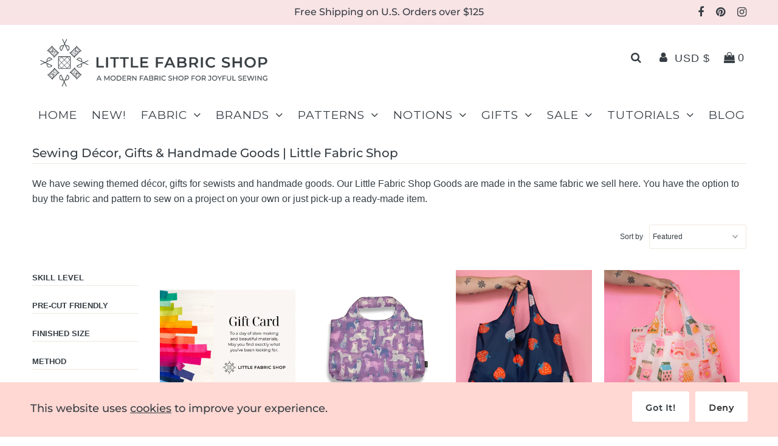

--- FILE ---
content_type: text/html; charset=utf-8
request_url: https://littlefabricshop.com/collections/goods
body_size: 29351
content:
<!DOCTYPE html>
<!--[if lt IE 7 ]><html class="ie ie6" lang="en"> <![endif]-->
<!--[if IE 7 ]><html class="ie ie7" lang="en"> <![endif]-->
<!--[if IE 8 ]><html class="ie ie8" lang="en"> <![endif]-->
<!--[if (gte IE 9)|!(IE)]><!--><html lang="en" class="no-js"> <!--<![endif]-->
<head>
  <meta charset="utf-8" />

  <!-- Add any tracking or verification meta content below this line -->
  <!-- Facebook or Google Analytics tracking should be placed in your Online store > Preferences and not your theme -->
<meta name="google-site-verification" content="goeNxisVfA_h_fDTwXgzSXWnX8Ia5m4eRGZnywQUr8w" />
  <!-- Google tag (gtag.js) -->
<script async src="https://www.googletagmanager.com/gtag/js?id=G-CX2QC6T79D"></script>
<script>
  window.dataLayer = window.dataLayer || [];
  function gtag(){dataLayer.push(arguments);}
  gtag('js', new Date());

  gtag('config', 'G-CX2QC6T79D');
</script>
  <!-- Meta content
================================================== -->

  <title>
    Sewing Décor, Gifts &amp; Handmade Goods | Little Fabric Shop
  </title>
  
  <meta name="description" content="We have sewing themed décor, gifts for sewists and handmade goods. Our Little Fabric Shop Goods are made with the same fabric we sell here!" />
  
  <link rel="canonical" href="https://littlefabricshop.com/collections/goods" />

  

<meta property="og:type" content="website">
<meta property="og:title" content="Sewing Décor, Gifts &amp; Handmade Goods | Little Fabric Shop">
<meta property="og:url" content="https://littlefabricshop.com/collections/goods">

<meta property="og:description" content="We have sewing themed décor, gifts for sewists and handmade goods. Our Little Fabric Shop Goods are made with the same fabric we sell here!">



<meta property="og:site_name" content="Little Fabric Shop">



<meta name="twitter:card" content="summary">


<meta name="twitter:site" content="@">




  <!-- CSS
================================================== -->

  <link href="//littlefabricshop.com/cdn/shop/t/2/assets/stylesheet.css?v=87667845723037456831762139713" rel="stylesheet" type="text/css" media="all" />
  <link href="//littlefabricshop.com/cdn/shop/t/2/assets/font-awesome.css?v=98795270751561101151599837990" rel="stylesheet" type="text/css" media="all" />
  <link href="//littlefabricshop.com/cdn/shop/t/2/assets/queries.css?v=128397868231099832971704241429" rel="stylesheet" type="text/css" media="all" />

  <!-- Typography
================================================== -->

    
    
  
  
  

  
  

  
    
  
  
     

  
     

  
    

  
       

  
    
  
  
  
  
  
  
  
  
      

  
   
  
  
     
  
  
      

  
   

  
   

  
   

  <!-- JS
================================================== -->

  <script src="//ajax.googleapis.com/ajax/libs/jquery/3.2.1/jquery.min.js" type="text/javascript"></script>
  <script src="//littlefabricshop.com/cdn/shop/t/2/assets/eventemitter3.min.js?v=27939738353326123541599837990" type="text/javascript"></script>

  <script src="//littlefabricshop.com/cdn/shop/t/2/assets/theme.js?v=52783220710122041061686768843" type="text/javascript"></script>
  <script src="//littlefabricshop.com/cdn/shopifycloud/storefront/assets/themes_support/option_selection-b017cd28.js" type="text/javascript"></script>
  <script src="//littlefabricshop.com/cdn/shop/t/2/assets/jquery.fs.shifter.js?v=49917305197206640071599837987" type="text/javascript"></script>

  <meta name="viewport" content="width=device-width, initial-scale=1, maximum-scale=1, user-scalable=no">

  <!-- Favicons
================================================== -->

  <link rel="shortcut icon" href="//littlefabricshop.com/cdn/shop/t/2/assets/favicon.png?v=73006214542460828931751820422">

  

  <script>window.performance && window.performance.mark && window.performance.mark('shopify.content_for_header.start');</script><meta name="facebook-domain-verification" content="230cfpfdsbth2gwd8x9l0fz4xq9r1d">
<meta name="google-site-verification" content="UCSlSOcRWCVsMZ8r6_44mKPkI1TVdheYgPUSGDqZKG8">
<meta id="shopify-digital-wallet" name="shopify-digital-wallet" content="/48197763221/digital_wallets/dialog">
<meta name="shopify-checkout-api-token" content="a366025dd45dccf0f0d217e0f23b61c4">
<meta id="in-context-paypal-metadata" data-shop-id="48197763221" data-venmo-supported="false" data-environment="production" data-locale="en_US" data-paypal-v4="true" data-currency="USD">
<link rel="alternate" type="application/atom+xml" title="Feed" href="/collections/goods.atom" />
<link rel="next" href="/collections/goods?page=2">
<link rel="alternate" type="application/json+oembed" href="https://littlefabricshop.com/collections/goods.oembed">
<script async="async" src="/checkouts/internal/preloads.js?locale=en-US"></script>
<link rel="preconnect" href="https://shop.app" crossorigin="anonymous">
<script async="async" src="https://shop.app/checkouts/internal/preloads.js?locale=en-US&shop_id=48197763221" crossorigin="anonymous"></script>
<script id="apple-pay-shop-capabilities" type="application/json">{"shopId":48197763221,"countryCode":"US","currencyCode":"USD","merchantCapabilities":["supports3DS"],"merchantId":"gid:\/\/shopify\/Shop\/48197763221","merchantName":"Little Fabric Shop","requiredBillingContactFields":["postalAddress","email"],"requiredShippingContactFields":["postalAddress","email"],"shippingType":"shipping","supportedNetworks":["visa","masterCard","amex","discover","elo","jcb"],"total":{"type":"pending","label":"Little Fabric Shop","amount":"1.00"},"shopifyPaymentsEnabled":true,"supportsSubscriptions":true}</script>
<script id="shopify-features" type="application/json">{"accessToken":"a366025dd45dccf0f0d217e0f23b61c4","betas":["rich-media-storefront-analytics"],"domain":"littlefabricshop.com","predictiveSearch":true,"shopId":48197763221,"locale":"en"}</script>
<script>var Shopify = Shopify || {};
Shopify.shop = "little-fabric-shop.myshopify.com";
Shopify.locale = "en";
Shopify.currency = {"active":"USD","rate":"1.0"};
Shopify.country = "US";
Shopify.theme = {"name":"Fashionopolism","id":111422439573,"schema_name":"Fashionopolism","schema_version":"6.2.1","theme_store_id":141,"role":"main"};
Shopify.theme.handle = "null";
Shopify.theme.style = {"id":null,"handle":null};
Shopify.cdnHost = "littlefabricshop.com/cdn";
Shopify.routes = Shopify.routes || {};
Shopify.routes.root = "/";</script>
<script type="module">!function(o){(o.Shopify=o.Shopify||{}).modules=!0}(window);</script>
<script>!function(o){function n(){var o=[];function n(){o.push(Array.prototype.slice.apply(arguments))}return n.q=o,n}var t=o.Shopify=o.Shopify||{};t.loadFeatures=n(),t.autoloadFeatures=n()}(window);</script>
<script>
  window.ShopifyPay = window.ShopifyPay || {};
  window.ShopifyPay.apiHost = "shop.app\/pay";
  window.ShopifyPay.redirectState = null;
</script>
<script id="shop-js-analytics" type="application/json">{"pageType":"collection"}</script>
<script defer="defer" async type="module" src="//littlefabricshop.com/cdn/shopifycloud/shop-js/modules/v2/client.init-shop-cart-sync_BN7fPSNr.en.esm.js"></script>
<script defer="defer" async type="module" src="//littlefabricshop.com/cdn/shopifycloud/shop-js/modules/v2/chunk.common_Cbph3Kss.esm.js"></script>
<script defer="defer" async type="module" src="//littlefabricshop.com/cdn/shopifycloud/shop-js/modules/v2/chunk.modal_DKumMAJ1.esm.js"></script>
<script type="module">
  await import("//littlefabricshop.com/cdn/shopifycloud/shop-js/modules/v2/client.init-shop-cart-sync_BN7fPSNr.en.esm.js");
await import("//littlefabricshop.com/cdn/shopifycloud/shop-js/modules/v2/chunk.common_Cbph3Kss.esm.js");
await import("//littlefabricshop.com/cdn/shopifycloud/shop-js/modules/v2/chunk.modal_DKumMAJ1.esm.js");

  window.Shopify.SignInWithShop?.initShopCartSync?.({"fedCMEnabled":true,"windoidEnabled":true});

</script>
<script>
  window.Shopify = window.Shopify || {};
  if (!window.Shopify.featureAssets) window.Shopify.featureAssets = {};
  window.Shopify.featureAssets['shop-js'] = {"shop-cart-sync":["modules/v2/client.shop-cart-sync_CJVUk8Jm.en.esm.js","modules/v2/chunk.common_Cbph3Kss.esm.js","modules/v2/chunk.modal_DKumMAJ1.esm.js"],"init-fed-cm":["modules/v2/client.init-fed-cm_7Fvt41F4.en.esm.js","modules/v2/chunk.common_Cbph3Kss.esm.js","modules/v2/chunk.modal_DKumMAJ1.esm.js"],"init-shop-email-lookup-coordinator":["modules/v2/client.init-shop-email-lookup-coordinator_Cc088_bR.en.esm.js","modules/v2/chunk.common_Cbph3Kss.esm.js","modules/v2/chunk.modal_DKumMAJ1.esm.js"],"init-windoid":["modules/v2/client.init-windoid_hPopwJRj.en.esm.js","modules/v2/chunk.common_Cbph3Kss.esm.js","modules/v2/chunk.modal_DKumMAJ1.esm.js"],"shop-button":["modules/v2/client.shop-button_B0jaPSNF.en.esm.js","modules/v2/chunk.common_Cbph3Kss.esm.js","modules/v2/chunk.modal_DKumMAJ1.esm.js"],"shop-cash-offers":["modules/v2/client.shop-cash-offers_DPIskqss.en.esm.js","modules/v2/chunk.common_Cbph3Kss.esm.js","modules/v2/chunk.modal_DKumMAJ1.esm.js"],"shop-toast-manager":["modules/v2/client.shop-toast-manager_CK7RT69O.en.esm.js","modules/v2/chunk.common_Cbph3Kss.esm.js","modules/v2/chunk.modal_DKumMAJ1.esm.js"],"init-shop-cart-sync":["modules/v2/client.init-shop-cart-sync_BN7fPSNr.en.esm.js","modules/v2/chunk.common_Cbph3Kss.esm.js","modules/v2/chunk.modal_DKumMAJ1.esm.js"],"init-customer-accounts-sign-up":["modules/v2/client.init-customer-accounts-sign-up_CfPf4CXf.en.esm.js","modules/v2/client.shop-login-button_DeIztwXF.en.esm.js","modules/v2/chunk.common_Cbph3Kss.esm.js","modules/v2/chunk.modal_DKumMAJ1.esm.js"],"pay-button":["modules/v2/client.pay-button_CgIwFSYN.en.esm.js","modules/v2/chunk.common_Cbph3Kss.esm.js","modules/v2/chunk.modal_DKumMAJ1.esm.js"],"init-customer-accounts":["modules/v2/client.init-customer-accounts_DQ3x16JI.en.esm.js","modules/v2/client.shop-login-button_DeIztwXF.en.esm.js","modules/v2/chunk.common_Cbph3Kss.esm.js","modules/v2/chunk.modal_DKumMAJ1.esm.js"],"avatar":["modules/v2/client.avatar_BTnouDA3.en.esm.js"],"init-shop-for-new-customer-accounts":["modules/v2/client.init-shop-for-new-customer-accounts_CsZy_esa.en.esm.js","modules/v2/client.shop-login-button_DeIztwXF.en.esm.js","modules/v2/chunk.common_Cbph3Kss.esm.js","modules/v2/chunk.modal_DKumMAJ1.esm.js"],"shop-follow-button":["modules/v2/client.shop-follow-button_BRMJjgGd.en.esm.js","modules/v2/chunk.common_Cbph3Kss.esm.js","modules/v2/chunk.modal_DKumMAJ1.esm.js"],"checkout-modal":["modules/v2/client.checkout-modal_B9Drz_yf.en.esm.js","modules/v2/chunk.common_Cbph3Kss.esm.js","modules/v2/chunk.modal_DKumMAJ1.esm.js"],"shop-login-button":["modules/v2/client.shop-login-button_DeIztwXF.en.esm.js","modules/v2/chunk.common_Cbph3Kss.esm.js","modules/v2/chunk.modal_DKumMAJ1.esm.js"],"lead-capture":["modules/v2/client.lead-capture_DXYzFM3R.en.esm.js","modules/v2/chunk.common_Cbph3Kss.esm.js","modules/v2/chunk.modal_DKumMAJ1.esm.js"],"shop-login":["modules/v2/client.shop-login_CA5pJqmO.en.esm.js","modules/v2/chunk.common_Cbph3Kss.esm.js","modules/v2/chunk.modal_DKumMAJ1.esm.js"],"payment-terms":["modules/v2/client.payment-terms_BxzfvcZJ.en.esm.js","modules/v2/chunk.common_Cbph3Kss.esm.js","modules/v2/chunk.modal_DKumMAJ1.esm.js"]};
</script>
<script>(function() {
  var isLoaded = false;
  function asyncLoad() {
    if (isLoaded) return;
    isLoaded = true;
    var urls = ["https:\/\/cookiebar.hulkapps.com\/hulk_cookie_bar.js?shop=little-fabric-shop.myshopify.com","https:\/\/cdn.nfcube.com\/instafeed-011ee9a19e32febf1cf4d539e665ebc1.js?shop=little-fabric-shop.myshopify.com"];
    for (var i = 0; i < urls.length; i++) {
      var s = document.createElement('script');
      s.type = 'text/javascript';
      s.async = true;
      s.src = urls[i];
      var x = document.getElementsByTagName('script')[0];
      x.parentNode.insertBefore(s, x);
    }
  };
  if(window.attachEvent) {
    window.attachEvent('onload', asyncLoad);
  } else {
    window.addEventListener('load', asyncLoad, false);
  }
})();</script>
<script id="__st">var __st={"a":48197763221,"offset":-18000,"reqid":"7d245d5d-fa1a-4ba2-b9f7-4831551ea7f7-1769916987","pageurl":"littlefabricshop.com\/collections\/goods","u":"18e6a057654c","p":"collection","rtyp":"collection","rid":222249615509};</script>
<script>window.ShopifyPaypalV4VisibilityTracking = true;</script>
<script id="captcha-bootstrap">!function(){'use strict';const t='contact',e='account',n='new_comment',o=[[t,t],['blogs',n],['comments',n],[t,'customer']],c=[[e,'customer_login'],[e,'guest_login'],[e,'recover_customer_password'],[e,'create_customer']],r=t=>t.map((([t,e])=>`form[action*='/${t}']:not([data-nocaptcha='true']) input[name='form_type'][value='${e}']`)).join(','),a=t=>()=>t?[...document.querySelectorAll(t)].map((t=>t.form)):[];function s(){const t=[...o],e=r(t);return a(e)}const i='password',u='form_key',d=['recaptcha-v3-token','g-recaptcha-response','h-captcha-response',i],f=()=>{try{return window.sessionStorage}catch{return}},m='__shopify_v',_=t=>t.elements[u];function p(t,e,n=!1){try{const o=window.sessionStorage,c=JSON.parse(o.getItem(e)),{data:r}=function(t){const{data:e,action:n}=t;return t[m]||n?{data:e,action:n}:{data:t,action:n}}(c);for(const[e,n]of Object.entries(r))t.elements[e]&&(t.elements[e].value=n);n&&o.removeItem(e)}catch(o){console.error('form repopulation failed',{error:o})}}const l='form_type',E='cptcha';function T(t){t.dataset[E]=!0}const w=window,h=w.document,L='Shopify',v='ce_forms',y='captcha';let A=!1;((t,e)=>{const n=(g='f06e6c50-85a8-45c8-87d0-21a2b65856fe',I='https://cdn.shopify.com/shopifycloud/storefront-forms-hcaptcha/ce_storefront_forms_captcha_hcaptcha.v1.5.2.iife.js',D={infoText:'Protected by hCaptcha',privacyText:'Privacy',termsText:'Terms'},(t,e,n)=>{const o=w[L][v],c=o.bindForm;if(c)return c(t,g,e,D).then(n);var r;o.q.push([[t,g,e,D],n]),r=I,A||(h.body.append(Object.assign(h.createElement('script'),{id:'captcha-provider',async:!0,src:r})),A=!0)});var g,I,D;w[L]=w[L]||{},w[L][v]=w[L][v]||{},w[L][v].q=[],w[L][y]=w[L][y]||{},w[L][y].protect=function(t,e){n(t,void 0,e),T(t)},Object.freeze(w[L][y]),function(t,e,n,w,h,L){const[v,y,A,g]=function(t,e,n){const i=e?o:[],u=t?c:[],d=[...i,...u],f=r(d),m=r(i),_=r(d.filter((([t,e])=>n.includes(e))));return[a(f),a(m),a(_),s()]}(w,h,L),I=t=>{const e=t.target;return e instanceof HTMLFormElement?e:e&&e.form},D=t=>v().includes(t);t.addEventListener('submit',(t=>{const e=I(t);if(!e)return;const n=D(e)&&!e.dataset.hcaptchaBound&&!e.dataset.recaptchaBound,o=_(e),c=g().includes(e)&&(!o||!o.value);(n||c)&&t.preventDefault(),c&&!n&&(function(t){try{if(!f())return;!function(t){const e=f();if(!e)return;const n=_(t);if(!n)return;const o=n.value;o&&e.removeItem(o)}(t);const e=Array.from(Array(32),(()=>Math.random().toString(36)[2])).join('');!function(t,e){_(t)||t.append(Object.assign(document.createElement('input'),{type:'hidden',name:u})),t.elements[u].value=e}(t,e),function(t,e){const n=f();if(!n)return;const o=[...t.querySelectorAll(`input[type='${i}']`)].map((({name:t})=>t)),c=[...d,...o],r={};for(const[a,s]of new FormData(t).entries())c.includes(a)||(r[a]=s);n.setItem(e,JSON.stringify({[m]:1,action:t.action,data:r}))}(t,e)}catch(e){console.error('failed to persist form',e)}}(e),e.submit())}));const S=(t,e)=>{t&&!t.dataset[E]&&(n(t,e.some((e=>e===t))),T(t))};for(const o of['focusin','change'])t.addEventListener(o,(t=>{const e=I(t);D(e)&&S(e,y())}));const B=e.get('form_key'),M=e.get(l),P=B&&M;t.addEventListener('DOMContentLoaded',(()=>{const t=y();if(P)for(const e of t)e.elements[l].value===M&&p(e,B);[...new Set([...A(),...v().filter((t=>'true'===t.dataset.shopifyCaptcha))])].forEach((e=>S(e,t)))}))}(h,new URLSearchParams(w.location.search),n,t,e,['guest_login'])})(!0,!0)}();</script>
<script integrity="sha256-4kQ18oKyAcykRKYeNunJcIwy7WH5gtpwJnB7kiuLZ1E=" data-source-attribution="shopify.loadfeatures" defer="defer" src="//littlefabricshop.com/cdn/shopifycloud/storefront/assets/storefront/load_feature-a0a9edcb.js" crossorigin="anonymous"></script>
<script crossorigin="anonymous" defer="defer" src="//littlefabricshop.com/cdn/shopifycloud/storefront/assets/shopify_pay/storefront-65b4c6d7.js?v=20250812"></script>
<script data-source-attribution="shopify.dynamic_checkout.dynamic.init">var Shopify=Shopify||{};Shopify.PaymentButton=Shopify.PaymentButton||{isStorefrontPortableWallets:!0,init:function(){window.Shopify.PaymentButton.init=function(){};var t=document.createElement("script");t.src="https://littlefabricshop.com/cdn/shopifycloud/portable-wallets/latest/portable-wallets.en.js",t.type="module",document.head.appendChild(t)}};
</script>
<script data-source-attribution="shopify.dynamic_checkout.buyer_consent">
  function portableWalletsHideBuyerConsent(e){var t=document.getElementById("shopify-buyer-consent"),n=document.getElementById("shopify-subscription-policy-button");t&&n&&(t.classList.add("hidden"),t.setAttribute("aria-hidden","true"),n.removeEventListener("click",e))}function portableWalletsShowBuyerConsent(e){var t=document.getElementById("shopify-buyer-consent"),n=document.getElementById("shopify-subscription-policy-button");t&&n&&(t.classList.remove("hidden"),t.removeAttribute("aria-hidden"),n.addEventListener("click",e))}window.Shopify?.PaymentButton&&(window.Shopify.PaymentButton.hideBuyerConsent=portableWalletsHideBuyerConsent,window.Shopify.PaymentButton.showBuyerConsent=portableWalletsShowBuyerConsent);
</script>
<script data-source-attribution="shopify.dynamic_checkout.cart.bootstrap">document.addEventListener("DOMContentLoaded",(function(){function t(){return document.querySelector("shopify-accelerated-checkout-cart, shopify-accelerated-checkout")}if(t())Shopify.PaymentButton.init();else{new MutationObserver((function(e,n){t()&&(Shopify.PaymentButton.init(),n.disconnect())})).observe(document.body,{childList:!0,subtree:!0})}}));
</script>
<script id='scb4127' type='text/javascript' async='' src='https://littlefabricshop.com/cdn/shopifycloud/privacy-banner/storefront-banner.js'></script><link id="shopify-accelerated-checkout-styles" rel="stylesheet" media="screen" href="https://littlefabricshop.com/cdn/shopifycloud/portable-wallets/latest/accelerated-checkout-backwards-compat.css" crossorigin="anonymous">
<style id="shopify-accelerated-checkout-cart">
        #shopify-buyer-consent {
  margin-top: 1em;
  display: inline-block;
  width: 100%;
}

#shopify-buyer-consent.hidden {
  display: none;
}

#shopify-subscription-policy-button {
  background: none;
  border: none;
  padding: 0;
  text-decoration: underline;
  font-size: inherit;
  cursor: pointer;
}

#shopify-subscription-policy-button::before {
  box-shadow: none;
}

      </style>

<script>window.performance && window.performance.mark && window.performance.mark('shopify.content_for_header.end');</script>

<!-- BEGIN app block: shopify://apps/instafeed/blocks/head-block/c447db20-095d-4a10-9725-b5977662c9d5 --><link rel="preconnect" href="https://cdn.nfcube.com/">
<link rel="preconnect" href="https://scontent.cdninstagram.com/">


  <script>
    document.addEventListener('DOMContentLoaded', function () {
      let instafeedScript = document.createElement('script');

      
        instafeedScript.src = 'https://cdn.nfcube.com/instafeed-011ee9a19e32febf1cf4d539e665ebc1.js';
      

      document.body.appendChild(instafeedScript);
    });
  </script>





<!-- END app block --><!-- BEGIN app block: shopify://apps/hulk-gdpr-cookie-bar/blocks/app-embed/e2ac5ac3-1765-477b-ac58-d792f9a65f3a --><script>
  window.shop_template_name = 'collection'
  window.popup_data = {"notification_setting":{"popup_status":true,"popup_type":"full_screen","description_text":"\u003ch2\u003eThis website uses \u003ca href=\"#\" rel=\"noopener noreferrer\" target=\"_blank\"\u003ecookies\u003c\/a\u003e to improve your experience.\u003c\/h2\u003e","description_bg_color":"#FFD8D3","description_link_color":"#363D43","description_text_color":"#363D43","button_text":"Got it!","button_bg_color":"#FFFFFF","button_hover_bg":"#EEE7E0","button_text_color":"#363D43","button_border_radius":0,"popup_desktop_vertical_position":"bottom","popup_desktop_horizontal_position":"right","popup_mobile_position":"bottom","popup_animation":"fade","eu_only":false,"cookie_lifetime":7,"button_border_color":"#FFFFFF","button_hover_text_color":"#363D43","button_hover_border_color":"#EEE7E0","ca_only":false,"allow_cookie_preference":false,"scan_time":null,"allow_shopify_data_preference":false,"title_text_color":"#FFFFFF","switch_color":"#CFCFCF","on_switch_bg_color":"#3CC527","off_switch_bg_color":"#999999","preferences_text":"Preferences","monthly_analysis_email":true,"deny_button_text":"Deny","fs_popup_color":"#FFFFFF","customization_button_text":"Accept","deny_button_text_color":"#333333","deny_button_hover_text_color":"#333333","deny_button_bg_color":"#FFFFFF","deny_button_hover_bg":"#EEE7E0","deny_button_hover_border_color":"#EEE7E0","deny_button_border_color":"#FFFFFF","preference_bar_width":700,"preference_bar_border_color":"#666","preference_deny_button_text":"Deny","app_porxy_url":"\/tools\/data_preferences","fs_popup_opacity":1.0,"va_only":false,"accept_button_text_font_family":"Montserrat","deny_button_text_font_family":"Montserrat","preference_button_text_font_family":null,"accept_button_text_size":14,"deny_button_text_size":14,"preference_button_text_size":14,"utah_only":false,"colorado_only":false,"connecticut_only":false,"pipeda_only":false},"have_any_plan":true,"plan_features":["geo_targeting","adjustable_colors","cookie_statistics","no_copyright_text","CCPA_GDPR_compliant","my_account_settings","Export_Delete_DPR_requests_reports"],"preference_bar":"","shop_domain":"little-fabric-shop.myshopify.com","region_check":false}
</script>

<!-- END app block --><script src="https://cdn.shopify.com/extensions/019a49eb-6131-774e-93cb-219463b1fa63/app-extensions-45/assets/hulkapps-cookebar.js" type="text/javascript" defer="defer"></script>
<meta property="og:image" content="https://cdn.shopify.com/s/files/1/0481/9776/3221/collections/DSC0051.jpg?v=1600303595" />
<meta property="og:image:secure_url" content="https://cdn.shopify.com/s/files/1/0481/9776/3221/collections/DSC0051.jpg?v=1600303595" />
<meta property="og:image:width" content="3792" />
<meta property="og:image:height" content="3792" />
<meta property="og:image:alt" content="Sewing Décor, Gifts & Handmade Goods | Little Fabric Shop" />
<link href="https://monorail-edge.shopifysvc.com" rel="dns-prefetch">
<script>(function(){if ("sendBeacon" in navigator && "performance" in window) {try {var session_token_from_headers = performance.getEntriesByType('navigation')[0].serverTiming.find(x => x.name == '_s').description;} catch {var session_token_from_headers = undefined;}var session_cookie_matches = document.cookie.match(/_shopify_s=([^;]*)/);var session_token_from_cookie = session_cookie_matches && session_cookie_matches.length === 2 ? session_cookie_matches[1] : "";var session_token = session_token_from_headers || session_token_from_cookie || "";function handle_abandonment_event(e) {var entries = performance.getEntries().filter(function(entry) {return /monorail-edge.shopifysvc.com/.test(entry.name);});if (!window.abandonment_tracked && entries.length === 0) {window.abandonment_tracked = true;var currentMs = Date.now();var navigation_start = performance.timing.navigationStart;var payload = {shop_id: 48197763221,url: window.location.href,navigation_start,duration: currentMs - navigation_start,session_token,page_type: "collection"};window.navigator.sendBeacon("https://monorail-edge.shopifysvc.com/v1/produce", JSON.stringify({schema_id: "online_store_buyer_site_abandonment/1.1",payload: payload,metadata: {event_created_at_ms: currentMs,event_sent_at_ms: currentMs}}));}}window.addEventListener('pagehide', handle_abandonment_event);}}());</script>
<script id="web-pixels-manager-setup">(function e(e,d,r,n,o){if(void 0===o&&(o={}),!Boolean(null===(a=null===(i=window.Shopify)||void 0===i?void 0:i.analytics)||void 0===a?void 0:a.replayQueue)){var i,a;window.Shopify=window.Shopify||{};var t=window.Shopify;t.analytics=t.analytics||{};var s=t.analytics;s.replayQueue=[],s.publish=function(e,d,r){return s.replayQueue.push([e,d,r]),!0};try{self.performance.mark("wpm:start")}catch(e){}var l=function(){var e={modern:/Edge?\/(1{2}[4-9]|1[2-9]\d|[2-9]\d{2}|\d{4,})\.\d+(\.\d+|)|Firefox\/(1{2}[4-9]|1[2-9]\d|[2-9]\d{2}|\d{4,})\.\d+(\.\d+|)|Chrom(ium|e)\/(9{2}|\d{3,})\.\d+(\.\d+|)|(Maci|X1{2}).+ Version\/(15\.\d+|(1[6-9]|[2-9]\d|\d{3,})\.\d+)([,.]\d+|)( \(\w+\)|)( Mobile\/\w+|) Safari\/|Chrome.+OPR\/(9{2}|\d{3,})\.\d+\.\d+|(CPU[ +]OS|iPhone[ +]OS|CPU[ +]iPhone|CPU IPhone OS|CPU iPad OS)[ +]+(15[._]\d+|(1[6-9]|[2-9]\d|\d{3,})[._]\d+)([._]\d+|)|Android:?[ /-](13[3-9]|1[4-9]\d|[2-9]\d{2}|\d{4,})(\.\d+|)(\.\d+|)|Android.+Firefox\/(13[5-9]|1[4-9]\d|[2-9]\d{2}|\d{4,})\.\d+(\.\d+|)|Android.+Chrom(ium|e)\/(13[3-9]|1[4-9]\d|[2-9]\d{2}|\d{4,})\.\d+(\.\d+|)|SamsungBrowser\/([2-9]\d|\d{3,})\.\d+/,legacy:/Edge?\/(1[6-9]|[2-9]\d|\d{3,})\.\d+(\.\d+|)|Firefox\/(5[4-9]|[6-9]\d|\d{3,})\.\d+(\.\d+|)|Chrom(ium|e)\/(5[1-9]|[6-9]\d|\d{3,})\.\d+(\.\d+|)([\d.]+$|.*Safari\/(?![\d.]+ Edge\/[\d.]+$))|(Maci|X1{2}).+ Version\/(10\.\d+|(1[1-9]|[2-9]\d|\d{3,})\.\d+)([,.]\d+|)( \(\w+\)|)( Mobile\/\w+|) Safari\/|Chrome.+OPR\/(3[89]|[4-9]\d|\d{3,})\.\d+\.\d+|(CPU[ +]OS|iPhone[ +]OS|CPU[ +]iPhone|CPU IPhone OS|CPU iPad OS)[ +]+(10[._]\d+|(1[1-9]|[2-9]\d|\d{3,})[._]\d+)([._]\d+|)|Android:?[ /-](13[3-9]|1[4-9]\d|[2-9]\d{2}|\d{4,})(\.\d+|)(\.\d+|)|Mobile Safari.+OPR\/([89]\d|\d{3,})\.\d+\.\d+|Android.+Firefox\/(13[5-9]|1[4-9]\d|[2-9]\d{2}|\d{4,})\.\d+(\.\d+|)|Android.+Chrom(ium|e)\/(13[3-9]|1[4-9]\d|[2-9]\d{2}|\d{4,})\.\d+(\.\d+|)|Android.+(UC? ?Browser|UCWEB|U3)[ /]?(15\.([5-9]|\d{2,})|(1[6-9]|[2-9]\d|\d{3,})\.\d+)\.\d+|SamsungBrowser\/(5\.\d+|([6-9]|\d{2,})\.\d+)|Android.+MQ{2}Browser\/(14(\.(9|\d{2,})|)|(1[5-9]|[2-9]\d|\d{3,})(\.\d+|))(\.\d+|)|K[Aa][Ii]OS\/(3\.\d+|([4-9]|\d{2,})\.\d+)(\.\d+|)/},d=e.modern,r=e.legacy,n=navigator.userAgent;return n.match(d)?"modern":n.match(r)?"legacy":"unknown"}(),u="modern"===l?"modern":"legacy",c=(null!=n?n:{modern:"",legacy:""})[u],f=function(e){return[e.baseUrl,"/wpm","/b",e.hashVersion,"modern"===e.buildTarget?"m":"l",".js"].join("")}({baseUrl:d,hashVersion:r,buildTarget:u}),m=function(e){var d=e.version,r=e.bundleTarget,n=e.surface,o=e.pageUrl,i=e.monorailEndpoint;return{emit:function(e){var a=e.status,t=e.errorMsg,s=(new Date).getTime(),l=JSON.stringify({metadata:{event_sent_at_ms:s},events:[{schema_id:"web_pixels_manager_load/3.1",payload:{version:d,bundle_target:r,page_url:o,status:a,surface:n,error_msg:t},metadata:{event_created_at_ms:s}}]});if(!i)return console&&console.warn&&console.warn("[Web Pixels Manager] No Monorail endpoint provided, skipping logging."),!1;try{return self.navigator.sendBeacon.bind(self.navigator)(i,l)}catch(e){}var u=new XMLHttpRequest;try{return u.open("POST",i,!0),u.setRequestHeader("Content-Type","text/plain"),u.send(l),!0}catch(e){return console&&console.warn&&console.warn("[Web Pixels Manager] Got an unhandled error while logging to Monorail."),!1}}}}({version:r,bundleTarget:l,surface:e.surface,pageUrl:self.location.href,monorailEndpoint:e.monorailEndpoint});try{o.browserTarget=l,function(e){var d=e.src,r=e.async,n=void 0===r||r,o=e.onload,i=e.onerror,a=e.sri,t=e.scriptDataAttributes,s=void 0===t?{}:t,l=document.createElement("script"),u=document.querySelector("head"),c=document.querySelector("body");if(l.async=n,l.src=d,a&&(l.integrity=a,l.crossOrigin="anonymous"),s)for(var f in s)if(Object.prototype.hasOwnProperty.call(s,f))try{l.dataset[f]=s[f]}catch(e){}if(o&&l.addEventListener("load",o),i&&l.addEventListener("error",i),u)u.appendChild(l);else{if(!c)throw new Error("Did not find a head or body element to append the script");c.appendChild(l)}}({src:f,async:!0,onload:function(){if(!function(){var e,d;return Boolean(null===(d=null===(e=window.Shopify)||void 0===e?void 0:e.analytics)||void 0===d?void 0:d.initialized)}()){var d=window.webPixelsManager.init(e)||void 0;if(d){var r=window.Shopify.analytics;r.replayQueue.forEach((function(e){var r=e[0],n=e[1],o=e[2];d.publishCustomEvent(r,n,o)})),r.replayQueue=[],r.publish=d.publishCustomEvent,r.visitor=d.visitor,r.initialized=!0}}},onerror:function(){return m.emit({status:"failed",errorMsg:"".concat(f," has failed to load")})},sri:function(e){var d=/^sha384-[A-Za-z0-9+/=]+$/;return"string"==typeof e&&d.test(e)}(c)?c:"",scriptDataAttributes:o}),m.emit({status:"loading"})}catch(e){m.emit({status:"failed",errorMsg:(null==e?void 0:e.message)||"Unknown error"})}}})({shopId: 48197763221,storefrontBaseUrl: "https://littlefabricshop.com",extensionsBaseUrl: "https://extensions.shopifycdn.com/cdn/shopifycloud/web-pixels-manager",monorailEndpoint: "https://monorail-edge.shopifysvc.com/unstable/produce_batch",surface: "storefront-renderer",enabledBetaFlags: ["2dca8a86"],webPixelsConfigList: [{"id":"475955438","configuration":"{\"config\":\"{\\\"google_tag_ids\\\":[\\\"G-CX2QC6T79D\\\",\\\"AW-16708306681\\\",\\\"GT-P3NZ3F4Q\\\",\\\"G-S3M91X81M1\\\"],\\\"target_country\\\":\\\"US\\\",\\\"gtag_events\\\":[{\\\"type\\\":\\\"search\\\",\\\"action_label\\\":[\\\"G-CX2QC6T79D\\\",\\\"AW-16708306681\\\/NolwCIqQiZ8aEPmNkp8-\\\",\\\"G-S3M91X81M1\\\"]},{\\\"type\\\":\\\"begin_checkout\\\",\\\"action_label\\\":[\\\"G-CX2QC6T79D\\\",\\\"AW-16708306681\\\/_3l9CJCQiZ8aEPmNkp8-\\\",\\\"G-S3M91X81M1\\\"]},{\\\"type\\\":\\\"view_item\\\",\\\"action_label\\\":[\\\"G-CX2QC6T79D\\\",\\\"AW-16708306681\\\/McjhCIeQiZ8aEPmNkp8-\\\",\\\"MC-W8PEEXNDNJ\\\",\\\"G-S3M91X81M1\\\"]},{\\\"type\\\":\\\"purchase\\\",\\\"action_label\\\":[\\\"G-CX2QC6T79D\\\",\\\"AW-16708306681\\\/nnG6CIGQiZ8aEPmNkp8-\\\",\\\"MC-W8PEEXNDNJ\\\",\\\"G-S3M91X81M1\\\"]},{\\\"type\\\":\\\"page_view\\\",\\\"action_label\\\":[\\\"G-CX2QC6T79D\\\",\\\"AW-16708306681\\\/cIpgCISQiZ8aEPmNkp8-\\\",\\\"MC-W8PEEXNDNJ\\\",\\\"G-S3M91X81M1\\\"]},{\\\"type\\\":\\\"add_payment_info\\\",\\\"action_label\\\":[\\\"G-CX2QC6T79D\\\",\\\"AW-16708306681\\\/cwRRCJOQiZ8aEPmNkp8-\\\",\\\"G-S3M91X81M1\\\"]},{\\\"type\\\":\\\"add_to_cart\\\",\\\"action_label\\\":[\\\"G-CX2QC6T79D\\\",\\\"AW-16708306681\\\/QTN6CI2QiZ8aEPmNkp8-\\\",\\\"G-S3M91X81M1\\\"]}],\\\"enable_monitoring_mode\\\":false}\"}","eventPayloadVersion":"v1","runtimeContext":"OPEN","scriptVersion":"b2a88bafab3e21179ed38636efcd8a93","type":"APP","apiClientId":1780363,"privacyPurposes":[],"dataSharingAdjustments":{"protectedCustomerApprovalScopes":["read_customer_address","read_customer_email","read_customer_name","read_customer_personal_data","read_customer_phone"]}},{"id":"168394990","configuration":"{\"pixel_id\":\"480988561033061\",\"pixel_type\":\"facebook_pixel\"}","eventPayloadVersion":"v1","runtimeContext":"OPEN","scriptVersion":"ca16bc87fe92b6042fbaa3acc2fbdaa6","type":"APP","apiClientId":2329312,"privacyPurposes":["ANALYTICS","MARKETING","SALE_OF_DATA"],"dataSharingAdjustments":{"protectedCustomerApprovalScopes":["read_customer_address","read_customer_email","read_customer_name","read_customer_personal_data","read_customer_phone"]}},{"id":"61473006","configuration":"{\"tagID\":\"2614001921447\"}","eventPayloadVersion":"v1","runtimeContext":"STRICT","scriptVersion":"18031546ee651571ed29edbe71a3550b","type":"APP","apiClientId":3009811,"privacyPurposes":["ANALYTICS","MARKETING","SALE_OF_DATA"],"dataSharingAdjustments":{"protectedCustomerApprovalScopes":["read_customer_address","read_customer_email","read_customer_name","read_customer_personal_data","read_customer_phone"]}},{"id":"70975726","eventPayloadVersion":"v1","runtimeContext":"LAX","scriptVersion":"1","type":"CUSTOM","privacyPurposes":["ANALYTICS"],"name":"Google Analytics tag (migrated)"},{"id":"shopify-app-pixel","configuration":"{}","eventPayloadVersion":"v1","runtimeContext":"STRICT","scriptVersion":"0450","apiClientId":"shopify-pixel","type":"APP","privacyPurposes":["ANALYTICS","MARKETING"]},{"id":"shopify-custom-pixel","eventPayloadVersion":"v1","runtimeContext":"LAX","scriptVersion":"0450","apiClientId":"shopify-pixel","type":"CUSTOM","privacyPurposes":["ANALYTICS","MARKETING"]}],isMerchantRequest: false,initData: {"shop":{"name":"Little Fabric Shop","paymentSettings":{"currencyCode":"USD"},"myshopifyDomain":"little-fabric-shop.myshopify.com","countryCode":"US","storefrontUrl":"https:\/\/littlefabricshop.com"},"customer":null,"cart":null,"checkout":null,"productVariants":[],"purchasingCompany":null},},"https://littlefabricshop.com/cdn","1d2a099fw23dfb22ep557258f5m7a2edbae",{"modern":"","legacy":""},{"shopId":"48197763221","storefrontBaseUrl":"https:\/\/littlefabricshop.com","extensionBaseUrl":"https:\/\/extensions.shopifycdn.com\/cdn\/shopifycloud\/web-pixels-manager","surface":"storefront-renderer","enabledBetaFlags":"[\"2dca8a86\"]","isMerchantRequest":"false","hashVersion":"1d2a099fw23dfb22ep557258f5m7a2edbae","publish":"custom","events":"[[\"page_viewed\",{}],[\"collection_viewed\",{\"collection\":{\"id\":\"222249615509\",\"title\":\"Sewing Décor, Gifts \u0026 Handmade Goods | Little Fabric Shop\",\"productVariants\":[{\"price\":{\"amount\":10.0,\"currencyCode\":\"USD\"},\"product\":{\"title\":\"Little Fabric Shop Gift Card\",\"vendor\":\"Little Fabric Shop\",\"id\":\"7353490342126\",\"untranslatedTitle\":\"Little Fabric Shop Gift Card\",\"url\":\"\/products\/little-fabric-shop-gift-card\",\"type\":\"Gift Cards\"},\"id\":\"41969852481774\",\"image\":{\"src\":\"\/\/littlefabricshop.com\/cdn\/shop\/files\/Square_-_10.00_Gift_Card.jpg?v=1767487436\"},\"sku\":\"\",\"title\":\"$10.00\",\"untranslatedTitle\":\"$10.00\"},{\"price\":{\"amount\":16.0,\"currencyCode\":\"USD\"},\"product\":{\"title\":\"Pocket Shopper Dog Pack | Meori | Ruby Star Society\",\"vendor\":\"Meori\",\"id\":\"9038667940078\",\"untranslatedTitle\":\"Pocket Shopper Dog Pack | Meori | Ruby Star Society\",\"url\":\"\/products\/pocket-shopper-dog-pack-meori-ruby-star-society\",\"type\":\"Goods\"},\"id\":\"47205213077742\",\"image\":{\"src\":\"\/\/littlefabricshop.com\/cdn\/shop\/files\/A100903-03-meori-Reusable-Pocket-Shopper-Dog-Pack.jpg?v=1763149733\"},\"sku\":\"A100903\",\"title\":\"Default Title\",\"untranslatedTitle\":\"Default Title\"},{\"price\":{\"amount\":16.0,\"currencyCode\":\"USD\"},\"product\":{\"title\":\"Pocket Shopper Strawberry | Meori | Ruby Star Society\",\"vendor\":\"Meori\",\"id\":\"9038644576494\",\"untranslatedTitle\":\"Pocket Shopper Strawberry | Meori | Ruby Star Society\",\"url\":\"\/products\/pocket-shopper-strawberry-meori-ruby-star-society\",\"type\":\"Goods\"},\"id\":\"47205187813614\",\"image\":{\"src\":\"\/\/littlefabricshop.com\/cdn\/shop\/files\/A100899-02-meori-Reusable-Pocket-Shopper-Strawberry.jpg?v=1763149234\"},\"sku\":\"A100899\",\"title\":\"Default Title\",\"untranslatedTitle\":\"Default Title\"},{\"price\":{\"amount\":16.0,\"currencyCode\":\"USD\"},\"product\":{\"title\":\"Pocket Shopper Juice Carton | Meori | Ruby Star Society\",\"vendor\":\"Meori\",\"id\":\"9037658423534\",\"untranslatedTitle\":\"Pocket Shopper Juice Carton | Meori | Ruby Star Society\",\"url\":\"\/products\/pocket-shopper-juice-carton-meori-ruby-star-society\",\"type\":\"Goods\"},\"id\":\"47199018418414\",\"image\":{\"src\":\"\/\/littlefabricshop.com\/cdn\/shop\/files\/A100898-02-meori-Reusable-Pocket-Shopper-Juicy.jpg?v=1763148627\"},\"sku\":\"A100898\",\"title\":\"Default Title\",\"untranslatedTitle\":\"Default Title\"},{\"price\":{\"amount\":4.0,\"currencyCode\":\"USD\"},\"product\":{\"title\":\"Ruby Star Society Seeds Pocket Notepad\",\"vendor\":\"Moda\",\"id\":\"8947493077230\",\"untranslatedTitle\":\"Ruby Star Society Seeds Pocket Notepad\",\"url\":\"\/products\/ruby-star-society-seeds-pocket-notepad\",\"type\":\"Goods\"},\"id\":\"46961408704750\",\"image\":{\"src\":\"\/\/littlefabricshop.com\/cdn\/shop\/files\/Seeds01.jpg?v=1757357046\"},\"sku\":\"RS 7085 - Pink Starry\",\"title\":\"Default Title\",\"untranslatedTitle\":\"Default Title\"},{\"price\":{\"amount\":4.0,\"currencyCode\":\"USD\"},\"product\":{\"title\":\"Ruby Star Society Cherry Pocket Notepad\",\"vendor\":\"Moda\",\"id\":\"8947489374446\",\"untranslatedTitle\":\"Ruby Star Society Cherry Pocket Notepad\",\"url\":\"\/products\/ruby-star-society-cherry-pocket-notepad\",\"type\":\"Goods\"},\"id\":\"46961400283374\",\"image\":{\"src\":\"\/\/littlefabricshop.com\/cdn\/shop\/files\/Cherry01.jpg?v=1757356516\"},\"sku\":\"RS 7085 - Cherry\",\"title\":\"Default Title\",\"untranslatedTitle\":\"Default Title\"},{\"price\":{\"amount\":4.0,\"currencyCode\":\"USD\"},\"product\":{\"title\":\"Bright Knit Tree Pocket Notepad\",\"vendor\":\"Moda\",\"id\":\"8947487441134\",\"untranslatedTitle\":\"Bright Knit Tree Pocket Notepad\",\"url\":\"\/products\/bright-knit-tree-pocket-notepad\",\"type\":\"Goods\"},\"id\":\"46961391501550\",\"image\":{\"src\":\"\/\/littlefabricshop.com\/cdn\/shop\/files\/Tree04.jpg?v=1757356239\"},\"sku\":\"1001 87 - Tree\",\"title\":\"Default Title\",\"untranslatedTitle\":\"Default Title\"},{\"price\":{\"amount\":4.0,\"currencyCode\":\"USD\"},\"product\":{\"title\":\"Bright Knit Snowflake Pocket Notepad\",\"vendor\":\"Moda\",\"id\":\"8947485901038\",\"untranslatedTitle\":\"Bright Knit Snowflake Pocket Notepad\",\"url\":\"\/products\/bright-knit-snowflake-pocket-notepad\",\"type\":\"Goods\"},\"id\":\"46961387143406\",\"image\":{\"src\":\"\/\/littlefabricshop.com\/cdn\/shop\/files\/Snowflake04.jpg?v=1757356153\"},\"sku\":\"1001 87 - Snowflake\",\"title\":\"Default Title\",\"untranslatedTitle\":\"Default Title\"},{\"price\":{\"amount\":4.0,\"currencyCode\":\"USD\"},\"product\":{\"title\":\"Bright Knit Reindeer Pocket Notepad\",\"vendor\":\"Moda\",\"id\":\"8947484983534\",\"untranslatedTitle\":\"Bright Knit Reindeer Pocket Notepad\",\"url\":\"\/products\/bright-knit-reindeer-pocket-notepad\",\"type\":\"Goods\"},\"id\":\"46961383604462\",\"image\":{\"src\":\"\/\/littlefabricshop.com\/cdn\/shop\/files\/Reindeer04.jpg?v=1757355988\"},\"sku\":\"1001 87 - Reindeer\",\"title\":\"Default Title\",\"untranslatedTitle\":\"Default Title\"},{\"price\":{\"amount\":4.0,\"currencyCode\":\"USD\"},\"product\":{\"title\":\"Bright Knit Ornament Pocket Notepad\",\"vendor\":\"Moda\",\"id\":\"8947483541742\",\"untranslatedTitle\":\"Bright Knit Ornament Pocket Notepad\",\"url\":\"\/products\/bright-knit-ornament-pocket-notepad\",\"type\":\"Goods\"},\"id\":\"46961379246318\",\"image\":{\"src\":\"\/\/littlefabricshop.com\/cdn\/shop\/files\/Ornament04.jpg?v=1757355597\"},\"sku\":\"1001 87 - Ornament\",\"title\":\"Default Title\",\"untranslatedTitle\":\"Default Title\"},{\"price\":{\"amount\":15.0,\"currencyCode\":\"USD\"},\"product\":{\"title\":\"Slim Paint Palette Enamel Pin | The Gray Muse\",\"vendor\":\"The Gray Muse\",\"id\":\"8933369577710\",\"untranslatedTitle\":\"Slim Paint Palette Enamel Pin | The Gray Muse\",\"url\":\"\/products\/slim-paint-palette-enamel-pin-the-gray-muse\",\"type\":\"Goods\"},\"id\":\"46906428129518\",\"image\":{\"src\":\"\/\/littlefabricshop.com\/cdn\/shop\/files\/watercolorpalette.jpg?v=1755876199\"},\"sku\":\"TGM-M24-P531\",\"title\":\"Default Title\",\"untranslatedTitle\":\"Default Title\"},{\"price\":{\"amount\":13.0,\"currencyCode\":\"USD\"},\"product\":{\"title\":\"Hold the Vision Enamel Pin | The Gray Muse\",\"vendor\":\"The Gray Muse\",\"id\":\"8933344018670\",\"untranslatedTitle\":\"Hold the Vision Enamel Pin | The Gray Muse\",\"url\":\"\/products\/hold-the-vision-enamel-pin-the-gray-muse\",\"type\":\"Goods\"},\"id\":\"46906384974062\",\"image\":{\"src\":\"\/\/littlefabricshop.com\/cdn\/shop\/files\/holdthevision.jpg?v=1755874257\"},\"sku\":\"TGM-024P-587\",\"title\":\"Default Title\",\"untranslatedTitle\":\"Default Title\"},{\"price\":{\"amount\":8.0,\"currencyCode\":\"USD\"},\"product\":{\"title\":\"Rainbow Color Wheel Enamel Pin - Mini | The Gray Muse\",\"vendor\":\"The Gray Muse\",\"id\":\"8932228333806\",\"untranslatedTitle\":\"Rainbow Color Wheel Enamel Pin - Mini | The Gray Muse\",\"url\":\"\/products\/rainbow-color-wheel-enamel-pin-mini-the-gray-muse\",\"type\":\"Goods\"},\"id\":\"46902235136238\",\"image\":{\"src\":\"\/\/littlefabricshop.com\/cdn\/shop\/files\/RainbowMiniColorWheel.jpg?v=1755716602\"},\"sku\":\"TGM-A23-P399\",\"title\":\"Default Title\",\"untranslatedTitle\":\"Default Title\"},{\"price\":{\"amount\":9.0,\"currencyCode\":\"USD\"},\"product\":{\"title\":\"Home Town Washi Tape | Lori Holt\",\"vendor\":\"Bee in My Bonnet\",\"id\":\"8854296068334\",\"untranslatedTitle\":\"Home Town Washi Tape | Lori Holt\",\"url\":\"\/products\/home-town-washi-tape-lori-holt\",\"type\":\"Goods\"},\"id\":\"46571587600622\",\"image\":{\"src\":\"\/\/littlefabricshop.com\/cdn\/shop\/files\/ST-31096.jpg?v=1748529068\"},\"sku\":\"ST-31096\",\"title\":\"Default Title\",\"untranslatedTitle\":\"Default Title\"},{\"price\":{\"amount\":10.0,\"currencyCode\":\"USD\"},\"product\":{\"title\":\"Piece \u0026 Plenty Washi Tape | Lori Holt\",\"vendor\":\"Bee in My Bonnet\",\"id\":\"8854293840110\",\"untranslatedTitle\":\"Piece \u0026 Plenty Washi Tape | Lori Holt\",\"url\":\"\/products\/piece-plenty-washi-tape-lori-holt\",\"type\":\"Goods\"},\"id\":\"46571579244782\",\"image\":{\"src\":\"\/\/littlefabricshop.com\/cdn\/shop\/files\/ST-39766-1.jpg?v=1748528501\"},\"sku\":\"ST-39766\",\"title\":\"Default Title\",\"untranslatedTitle\":\"Default Title\"},{\"price\":{\"amount\":15.0,\"currencyCode\":\"USD\"},\"product\":{\"title\":\"Sewing Rocks My Socks | Ruby Star Society\",\"vendor\":\"Ruby Star Society\",\"id\":\"8749406355694\",\"untranslatedTitle\":\"Sewing Rocks My Socks | Ruby Star Society\",\"url\":\"\/products\/sewing-rocks-my-socks-ruby-star-society\",\"type\":\"Goods\"},\"id\":\"46121106112750\",\"image\":{\"src\":\"\/\/littlefabricshop.com\/cdn\/shop\/files\/RocksSocks02.jpg?v=1738706223\"},\"sku\":\"RS 7073\",\"title\":\"Default Title\",\"untranslatedTitle\":\"Default Title\"},{\"price\":{\"amount\":12.0,\"currencyCode\":\"USD\"},\"product\":{\"title\":\"Seam Ripper Patch | Ruby Star Society\",\"vendor\":\"Ruby Star Society\",\"id\":\"8691456409838\",\"untranslatedTitle\":\"Seam Ripper Patch | Ruby Star Society\",\"url\":\"\/products\/seam-ripper-patch-ruby-star-society\",\"type\":\"Goods\"},\"id\":\"45923722264814\",\"image\":{\"src\":\"\/\/littlefabricshop.com\/cdn\/shop\/files\/SeamRipper01.jpg?v=1730409226\"},\"sku\":\"RSSPA-05\",\"title\":\"Default Title\",\"untranslatedTitle\":\"Default Title\"},{\"price\":{\"amount\":12.0,\"currencyCode\":\"USD\"},\"product\":{\"title\":\"Bunny Patch | Ruby Star Society\",\"vendor\":\"Ruby Star Society\",\"id\":\"8691450216686\",\"untranslatedTitle\":\"Bunny Patch | Ruby Star Society\",\"url\":\"\/products\/bunny-patch-ruby-star-society\",\"type\":\"Goods\"},\"id\":\"45923694641390\",\"image\":{\"src\":\"\/\/littlefabricshop.com\/cdn\/shop\/files\/Bunny01.jpg?v=1730408228\"},\"sku\":\"RSSPA-03\",\"title\":\"Default Title\",\"untranslatedTitle\":\"Default Title\"},{\"price\":{\"amount\":11.0,\"currencyCode\":\"USD\"},\"product\":{\"title\":\"Saturdays Are For Football Embroidered Patch | Field Trip Threads\",\"vendor\":\"Field Trip Threads\",\"id\":\"8667964342510\",\"untranslatedTitle\":\"Saturdays Are For Football Embroidered Patch | Field Trip Threads\",\"url\":\"\/products\/saturdays-are-for-football-embroidered-patch-field-trip-threads\",\"type\":\"Goods\"},\"id\":\"45814041903342\",\"image\":{\"src\":\"\/\/littlefabricshop.com\/cdn\/shop\/files\/SaturdayFootball02.jpg?v=1727122931\"},\"sku\":null,\"title\":\"Default Title\",\"untranslatedTitle\":\"Default Title\"},{\"price\":{\"amount\":11.0,\"currencyCode\":\"USD\"},\"product\":{\"title\":\"Pickleball Paddle Embroidered Patch | Field Trip Threads\",\"vendor\":\"Field Trip Threads\",\"id\":\"8667962867950\",\"untranslatedTitle\":\"Pickleball Paddle Embroidered Patch | Field Trip Threads\",\"url\":\"\/products\/pickleball-paddle-embroidered-patch-field-trip-threads\",\"type\":\"Goods\"},\"id\":\"45814034890990\",\"image\":{\"src\":\"\/\/littlefabricshop.com\/cdn\/shop\/files\/Pickleball02.jpg?v=1727122776\"},\"sku\":null,\"title\":\"Default Title\",\"untranslatedTitle\":\"Default Title\"},{\"price\":{\"amount\":11.0,\"currencyCode\":\"USD\"},\"product\":{\"title\":\"Less People More Dogs Embroidered Patch | Field Trip Threads\",\"vendor\":\"Field Trip Threads\",\"id\":\"8667961688302\",\"untranslatedTitle\":\"Less People More Dogs Embroidered Patch | Field Trip Threads\",\"url\":\"\/products\/less-people-more-dogs-embroidered-patch-field-trip-threads\",\"type\":\"Goods\"},\"id\":\"45814026043630\",\"image\":{\"src\":\"\/\/littlefabricshop.com\/cdn\/shop\/files\/MoreDogs04.jpg?v=1727122635\"},\"sku\":null,\"title\":\"Default Title\",\"untranslatedTitle\":\"Default Title\"},{\"price\":{\"amount\":11.0,\"currencyCode\":\"USD\"},\"product\":{\"title\":\"Official Ice Cream Taster Embroidered Patch | Field Trip Threads\",\"vendor\":\"Field Trip Threads\",\"id\":\"8667960049902\",\"untranslatedTitle\":\"Official Ice Cream Taster Embroidered Patch | Field Trip Threads\",\"url\":\"\/products\/official-ice-cream-taster-embroidered-patch-field-trip-threads\",\"type\":\"Goods\"},\"id\":\"45814014869742\",\"image\":{\"src\":\"\/\/littlefabricshop.com\/cdn\/shop\/files\/IceCreamTaster04.jpg?v=1727122484\"},\"sku\":null,\"title\":\"Default Title\",\"untranslatedTitle\":\"Default Title\"},{\"price\":{\"amount\":11.0,\"currencyCode\":\"USD\"},\"product\":{\"title\":\"Lime Embroidered Patch | Field Trip Threads\",\"vendor\":\"Field Trip Threads\",\"id\":\"8667957395694\",\"untranslatedTitle\":\"Lime Embroidered Patch | Field Trip Threads\",\"url\":\"\/products\/lime-embroidered-patch-field-trip-threads\",\"type\":\"Goods\"},\"id\":\"45814004121838\",\"image\":{\"src\":\"\/\/littlefabricshop.com\/cdn\/shop\/files\/Lime02.jpg?v=1727122319\"},\"sku\":null,\"title\":\"Default Title\",\"untranslatedTitle\":\"Default Title\"},{\"price\":{\"amount\":11.0,\"currencyCode\":\"USD\"},\"product\":{\"title\":\"Save Water Drink Tequila Embroidered Patch | Field Trip Threads\",\"vendor\":\"Field Trip Threads\",\"id\":\"8667954807022\",\"untranslatedTitle\":\"Save Water Drink Tequila Embroidered Patch | Field Trip Threads\",\"url\":\"\/products\/save-water-drink-tequila-embroidered-patch-field-trip-threads\",\"type\":\"Goods\"},\"id\":\"45813991211246\",\"image\":{\"src\":\"\/\/littlefabricshop.com\/cdn\/shop\/files\/SaveWaterDrinkTequila01.jpg?v=1727122075\"},\"sku\":null,\"title\":\"Default Title\",\"untranslatedTitle\":\"Default Title\"},{\"price\":{\"amount\":11.0,\"currencyCode\":\"USD\"},\"product\":{\"title\":\"Happy Trails Embroidered Patch | Field Trip Threads\",\"vendor\":\"Field Trip Threads\",\"id\":\"8667952873710\",\"untranslatedTitle\":\"Happy Trails Embroidered Patch | Field Trip Threads\",\"url\":\"\/products\/happy-trails-embroidered-patch-field-trip-threads\",\"type\":\"Goods\"},\"id\":\"45813976465646\",\"image\":{\"src\":\"\/\/littlefabricshop.com\/cdn\/shop\/files\/HappyTrails04.jpg?v=1727121805\"},\"sku\":null,\"title\":\"Default Title\",\"untranslatedTitle\":\"Default Title\"},{\"price\":{\"amount\":11.0,\"currencyCode\":\"USD\"},\"product\":{\"title\":\"Hold My Beer Embroidered Patch | Field Trip Threads\",\"vendor\":\"Field Trip Threads\",\"id\":\"8667949367534\",\"untranslatedTitle\":\"Hold My Beer Embroidered Patch | Field Trip Threads\",\"url\":\"\/products\/hold-my-beer-embroidered-patch-field-trip-threads\",\"type\":\"Goods\"},\"id\":\"45813956313326\",\"image\":{\"src\":\"\/\/littlefabricshop.com\/cdn\/shop\/files\/HoldMyBeer02.jpg?v=1727121465\"},\"sku\":null,\"title\":\"Default Title\",\"untranslatedTitle\":\"Default Title\"},{\"price\":{\"amount\":15.0,\"currencyCode\":\"USD\"},\"product\":{\"title\":\"Mushroom Socks | Ruby Star Society\",\"vendor\":\"Ruby Star Society\",\"id\":\"8658386583790\",\"untranslatedTitle\":\"Mushroom Socks | Ruby Star Society\",\"url\":\"\/products\/mushroom-socks-ruby-star-society\",\"type\":\"Goods\"},\"id\":\"45767392461038\",\"image\":{\"src\":\"\/\/littlefabricshop.com\/cdn\/shop\/files\/MushroomSocks02.jpg?v=1726084667\"},\"sku\":\"RS 7090\",\"title\":\"Default Title\",\"untranslatedTitle\":\"Default Title\"},{\"price\":{\"amount\":15.0,\"currencyCode\":\"USD\"},\"product\":{\"title\":\"Washi Socks | Ruby Star Society\",\"vendor\":\"Ruby Star Society\",\"id\":\"8658381144302\",\"untranslatedTitle\":\"Washi Socks | Ruby Star Society\",\"url\":\"\/products\/starry-socks-ruby-star-society\",\"type\":\"Goods\"},\"id\":\"45767382204654\",\"image\":{\"src\":\"\/\/littlefabricshop.com\/cdn\/shop\/files\/Washi_Socks.jpg?v=1762889931\"},\"sku\":\"RS 7094\",\"title\":\"Default Title\",\"untranslatedTitle\":\"Default Title\"},{\"price\":{\"amount\":12.0,\"currencyCode\":\"USD\"},\"product\":{\"title\":\"Sneaker Embroidered Patch | Anne Van + Co\",\"vendor\":\"Ann Van + Co\",\"id\":\"8638842274030\",\"untranslatedTitle\":\"Sneaker Embroidered Patch | Anne Van + Co\",\"url\":\"\/products\/sneaker-embroidered-patch-anne-van-co\",\"type\":\"Goods\"},\"id\":\"45682402623726\",\"image\":{\"src\":\"\/\/littlefabricshop.com\/cdn\/shop\/files\/Kicks_4.jpg?v=1725403515\"},\"sku\":null,\"title\":\"Default Title\",\"untranslatedTitle\":\"Default Title\"},{\"price\":{\"amount\":12.0,\"currencyCode\":\"USD\"},\"product\":{\"title\":\"Love Embroidered Patch | Anne Van + Co\",\"vendor\":\"Ann Van + Co\",\"id\":\"8638839750894\",\"untranslatedTitle\":\"Love Embroidered Patch | Anne Van + Co\",\"url\":\"\/products\/love-embroidered-patch-anne-van-co\",\"type\":\"Goods\"},\"id\":\"45682387714286\",\"image\":{\"src\":\"\/\/littlefabricshop.com\/cdn\/shop\/files\/Love_Patch_04.jpg?v=1725403320\"},\"sku\":null,\"title\":\"Default Title\",\"untranslatedTitle\":\"Default Title\"},{\"price\":{\"amount\":12.0,\"currencyCode\":\"USD\"},\"product\":{\"title\":\"Can of Whoop Ass Embroidered Patch | Anne Van + Co\",\"vendor\":\"Ann Van + Co\",\"id\":\"8638836736238\",\"untranslatedTitle\":\"Can of Whoop Ass Embroidered Patch | Anne Van + Co\",\"url\":\"\/products\/can-of-whoop-ass-embroidered-patch-anne-van-co\",\"type\":\"Goods\"},\"id\":\"45682372608238\",\"image\":{\"src\":\"\/\/littlefabricshop.com\/cdn\/shop\/files\/Can_of_Whoop_Ass_03.jpg?v=1725402922\"},\"sku\":null,\"title\":\"Default Title\",\"untranslatedTitle\":\"Default Title\"},{\"price\":{\"amount\":12.0,\"currencyCode\":\"USD\"},\"product\":{\"title\":\"Camping Mug Embroidered Patch | Anne Van + Co\",\"vendor\":\"Ann Van + Co\",\"id\":\"8638828151022\",\"untranslatedTitle\":\"Camping Mug Embroidered Patch | Anne Van + Co\",\"url\":\"\/products\/camping-mug-embroidered-patch-anne-van-co\",\"type\":\"Goods\"},\"id\":\"45682311889134\",\"image\":{\"src\":\"\/\/littlefabricshop.com\/cdn\/shop\/files\/Camping_Mug_04.jpg?v=1725403417\"},\"sku\":null,\"title\":\"Default Title\",\"untranslatedTitle\":\"Default Title\"}]}}]]"});</script><script>
  window.ShopifyAnalytics = window.ShopifyAnalytics || {};
  window.ShopifyAnalytics.meta = window.ShopifyAnalytics.meta || {};
  window.ShopifyAnalytics.meta.currency = 'USD';
  var meta = {"products":[{"id":7353490342126,"gid":"gid:\/\/shopify\/Product\/7353490342126","vendor":"Little Fabric Shop","type":"Gift Cards","handle":"little-fabric-shop-gift-card","variants":[{"id":41969852481774,"price":1000,"name":"Little Fabric Shop Gift Card - $10.00","public_title":"$10.00","sku":""},{"id":41969852514542,"price":2500,"name":"Little Fabric Shop Gift Card - $25.00","public_title":"$25.00","sku":""},{"id":41969852547310,"price":5000,"name":"Little Fabric Shop Gift Card - $50.00","public_title":"$50.00","sku":""},{"id":41969852580078,"price":10000,"name":"Little Fabric Shop Gift Card - $100.00","public_title":"$100.00","sku":""}],"remote":false},{"id":9038667940078,"gid":"gid:\/\/shopify\/Product\/9038667940078","vendor":"Meori","type":"Goods","handle":"pocket-shopper-dog-pack-meori-ruby-star-society","variants":[{"id":47205213077742,"price":1600,"name":"Pocket Shopper Dog Pack | Meori | Ruby Star Society","public_title":null,"sku":"A100903"}],"remote":false},{"id":9038644576494,"gid":"gid:\/\/shopify\/Product\/9038644576494","vendor":"Meori","type":"Goods","handle":"pocket-shopper-strawberry-meori-ruby-star-society","variants":[{"id":47205187813614,"price":1600,"name":"Pocket Shopper Strawberry | Meori | Ruby Star Society","public_title":null,"sku":"A100899"}],"remote":false},{"id":9037658423534,"gid":"gid:\/\/shopify\/Product\/9037658423534","vendor":"Meori","type":"Goods","handle":"pocket-shopper-juice-carton-meori-ruby-star-society","variants":[{"id":47199018418414,"price":1600,"name":"Pocket Shopper Juice Carton | Meori | Ruby Star Society","public_title":null,"sku":"A100898"}],"remote":false},{"id":8947493077230,"gid":"gid:\/\/shopify\/Product\/8947493077230","vendor":"Moda","type":"Goods","handle":"ruby-star-society-seeds-pocket-notepad","variants":[{"id":46961408704750,"price":400,"name":"Ruby Star Society Seeds Pocket Notepad","public_title":null,"sku":"RS 7085 - Pink Starry"}],"remote":false},{"id":8947489374446,"gid":"gid:\/\/shopify\/Product\/8947489374446","vendor":"Moda","type":"Goods","handle":"ruby-star-society-cherry-pocket-notepad","variants":[{"id":46961400283374,"price":400,"name":"Ruby Star Society Cherry Pocket Notepad","public_title":null,"sku":"RS 7085 - Cherry"}],"remote":false},{"id":8947487441134,"gid":"gid:\/\/shopify\/Product\/8947487441134","vendor":"Moda","type":"Goods","handle":"bright-knit-tree-pocket-notepad","variants":[{"id":46961391501550,"price":400,"name":"Bright Knit Tree Pocket Notepad","public_title":null,"sku":"1001 87 - Tree"}],"remote":false},{"id":8947485901038,"gid":"gid:\/\/shopify\/Product\/8947485901038","vendor":"Moda","type":"Goods","handle":"bright-knit-snowflake-pocket-notepad","variants":[{"id":46961387143406,"price":400,"name":"Bright Knit Snowflake Pocket Notepad","public_title":null,"sku":"1001 87 - Snowflake"}],"remote":false},{"id":8947484983534,"gid":"gid:\/\/shopify\/Product\/8947484983534","vendor":"Moda","type":"Goods","handle":"bright-knit-reindeer-pocket-notepad","variants":[{"id":46961383604462,"price":400,"name":"Bright Knit Reindeer Pocket Notepad","public_title":null,"sku":"1001 87 - Reindeer"}],"remote":false},{"id":8947483541742,"gid":"gid:\/\/shopify\/Product\/8947483541742","vendor":"Moda","type":"Goods","handle":"bright-knit-ornament-pocket-notepad","variants":[{"id":46961379246318,"price":400,"name":"Bright Knit Ornament Pocket Notepad","public_title":null,"sku":"1001 87 - Ornament"}],"remote":false},{"id":8933369577710,"gid":"gid:\/\/shopify\/Product\/8933369577710","vendor":"The Gray Muse","type":"Goods","handle":"slim-paint-palette-enamel-pin-the-gray-muse","variants":[{"id":46906428129518,"price":1500,"name":"Slim Paint Palette Enamel Pin | The Gray Muse","public_title":null,"sku":"TGM-M24-P531"}],"remote":false},{"id":8933344018670,"gid":"gid:\/\/shopify\/Product\/8933344018670","vendor":"The Gray Muse","type":"Goods","handle":"hold-the-vision-enamel-pin-the-gray-muse","variants":[{"id":46906384974062,"price":1300,"name":"Hold the Vision Enamel Pin | The Gray Muse","public_title":null,"sku":"TGM-024P-587"}],"remote":false},{"id":8932228333806,"gid":"gid:\/\/shopify\/Product\/8932228333806","vendor":"The Gray Muse","type":"Goods","handle":"rainbow-color-wheel-enamel-pin-mini-the-gray-muse","variants":[{"id":46902235136238,"price":800,"name":"Rainbow Color Wheel Enamel Pin - Mini | The Gray Muse","public_title":null,"sku":"TGM-A23-P399"}],"remote":false},{"id":8854296068334,"gid":"gid:\/\/shopify\/Product\/8854296068334","vendor":"Bee in My Bonnet","type":"Goods","handle":"home-town-washi-tape-lori-holt","variants":[{"id":46571587600622,"price":900,"name":"Home Town Washi Tape | Lori Holt","public_title":null,"sku":"ST-31096"}],"remote":false},{"id":8854293840110,"gid":"gid:\/\/shopify\/Product\/8854293840110","vendor":"Bee in My Bonnet","type":"Goods","handle":"piece-plenty-washi-tape-lori-holt","variants":[{"id":46571579244782,"price":1000,"name":"Piece \u0026 Plenty Washi Tape | Lori Holt","public_title":null,"sku":"ST-39766"}],"remote":false},{"id":8749406355694,"gid":"gid:\/\/shopify\/Product\/8749406355694","vendor":"Ruby Star Society","type":"Goods","handle":"sewing-rocks-my-socks-ruby-star-society","variants":[{"id":46121106112750,"price":1500,"name":"Sewing Rocks My Socks | Ruby Star Society","public_title":null,"sku":"RS 7073"}],"remote":false},{"id":8691456409838,"gid":"gid:\/\/shopify\/Product\/8691456409838","vendor":"Ruby Star Society","type":"Goods","handle":"seam-ripper-patch-ruby-star-society","variants":[{"id":45923722264814,"price":1200,"name":"Seam Ripper Patch | Ruby Star Society","public_title":null,"sku":"RSSPA-05"}],"remote":false},{"id":8691450216686,"gid":"gid:\/\/shopify\/Product\/8691450216686","vendor":"Ruby Star Society","type":"Goods","handle":"bunny-patch-ruby-star-society","variants":[{"id":45923694641390,"price":1200,"name":"Bunny Patch | Ruby Star Society","public_title":null,"sku":"RSSPA-03"}],"remote":false},{"id":8667964342510,"gid":"gid:\/\/shopify\/Product\/8667964342510","vendor":"Field Trip Threads","type":"Goods","handle":"saturdays-are-for-football-embroidered-patch-field-trip-threads","variants":[{"id":45814041903342,"price":1100,"name":"Saturdays Are For Football Embroidered Patch | Field Trip Threads","public_title":null,"sku":null}],"remote":false},{"id":8667962867950,"gid":"gid:\/\/shopify\/Product\/8667962867950","vendor":"Field Trip Threads","type":"Goods","handle":"pickleball-paddle-embroidered-patch-field-trip-threads","variants":[{"id":45814034890990,"price":1100,"name":"Pickleball Paddle Embroidered Patch | Field Trip Threads","public_title":null,"sku":null}],"remote":false},{"id":8667961688302,"gid":"gid:\/\/shopify\/Product\/8667961688302","vendor":"Field Trip Threads","type":"Goods","handle":"less-people-more-dogs-embroidered-patch-field-trip-threads","variants":[{"id":45814026043630,"price":1100,"name":"Less People More Dogs Embroidered Patch | Field Trip Threads","public_title":null,"sku":null}],"remote":false},{"id":8667960049902,"gid":"gid:\/\/shopify\/Product\/8667960049902","vendor":"Field Trip Threads","type":"Goods","handle":"official-ice-cream-taster-embroidered-patch-field-trip-threads","variants":[{"id":45814014869742,"price":1100,"name":"Official Ice Cream Taster Embroidered Patch | Field Trip Threads","public_title":null,"sku":null}],"remote":false},{"id":8667957395694,"gid":"gid:\/\/shopify\/Product\/8667957395694","vendor":"Field Trip Threads","type":"Goods","handle":"lime-embroidered-patch-field-trip-threads","variants":[{"id":45814004121838,"price":1100,"name":"Lime Embroidered Patch | Field Trip Threads","public_title":null,"sku":null}],"remote":false},{"id":8667954807022,"gid":"gid:\/\/shopify\/Product\/8667954807022","vendor":"Field Trip Threads","type":"Goods","handle":"save-water-drink-tequila-embroidered-patch-field-trip-threads","variants":[{"id":45813991211246,"price":1100,"name":"Save Water Drink Tequila Embroidered Patch | Field Trip Threads","public_title":null,"sku":null}],"remote":false},{"id":8667952873710,"gid":"gid:\/\/shopify\/Product\/8667952873710","vendor":"Field Trip Threads","type":"Goods","handle":"happy-trails-embroidered-patch-field-trip-threads","variants":[{"id":45813976465646,"price":1100,"name":"Happy Trails Embroidered Patch | Field Trip Threads","public_title":null,"sku":null}],"remote":false},{"id":8667949367534,"gid":"gid:\/\/shopify\/Product\/8667949367534","vendor":"Field Trip Threads","type":"Goods","handle":"hold-my-beer-embroidered-patch-field-trip-threads","variants":[{"id":45813956313326,"price":1100,"name":"Hold My Beer Embroidered Patch | Field Trip Threads","public_title":null,"sku":null}],"remote":false},{"id":8658386583790,"gid":"gid:\/\/shopify\/Product\/8658386583790","vendor":"Ruby Star Society","type":"Goods","handle":"mushroom-socks-ruby-star-society","variants":[{"id":45767392461038,"price":1500,"name":"Mushroom Socks | Ruby Star Society","public_title":null,"sku":"RS 7090"}],"remote":false},{"id":8658381144302,"gid":"gid:\/\/shopify\/Product\/8658381144302","vendor":"Ruby Star Society","type":"Goods","handle":"starry-socks-ruby-star-society","variants":[{"id":45767382204654,"price":1500,"name":"Washi Socks | Ruby Star Society","public_title":null,"sku":"RS 7094"}],"remote":false},{"id":8638842274030,"gid":"gid:\/\/shopify\/Product\/8638842274030","vendor":"Ann Van + Co","type":"Goods","handle":"sneaker-embroidered-patch-anne-van-co","variants":[{"id":45682402623726,"price":1200,"name":"Sneaker Embroidered Patch | Anne Van + Co","public_title":null,"sku":null}],"remote":false},{"id":8638839750894,"gid":"gid:\/\/shopify\/Product\/8638839750894","vendor":"Ann Van + Co","type":"Goods","handle":"love-embroidered-patch-anne-van-co","variants":[{"id":45682387714286,"price":1200,"name":"Love Embroidered Patch | Anne Van + Co","public_title":null,"sku":null}],"remote":false},{"id":8638836736238,"gid":"gid:\/\/shopify\/Product\/8638836736238","vendor":"Ann Van + Co","type":"Goods","handle":"can-of-whoop-ass-embroidered-patch-anne-van-co","variants":[{"id":45682372608238,"price":1200,"name":"Can of Whoop Ass Embroidered Patch | Anne Van + Co","public_title":null,"sku":null}],"remote":false},{"id":8638828151022,"gid":"gid:\/\/shopify\/Product\/8638828151022","vendor":"Ann Van + Co","type":"Goods","handle":"camping-mug-embroidered-patch-anne-van-co","variants":[{"id":45682311889134,"price":1200,"name":"Camping Mug Embroidered Patch | Anne Van + Co","public_title":null,"sku":null}],"remote":false}],"page":{"pageType":"collection","resourceType":"collection","resourceId":222249615509,"requestId":"7d245d5d-fa1a-4ba2-b9f7-4831551ea7f7-1769916987"}};
  for (var attr in meta) {
    window.ShopifyAnalytics.meta[attr] = meta[attr];
  }
</script>
<script class="analytics">
  (function () {
    var customDocumentWrite = function(content) {
      var jquery = null;

      if (window.jQuery) {
        jquery = window.jQuery;
      } else if (window.Checkout && window.Checkout.$) {
        jquery = window.Checkout.$;
      }

      if (jquery) {
        jquery('body').append(content);
      }
    };

    var hasLoggedConversion = function(token) {
      if (token) {
        return document.cookie.indexOf('loggedConversion=' + token) !== -1;
      }
      return false;
    }

    var setCookieIfConversion = function(token) {
      if (token) {
        var twoMonthsFromNow = new Date(Date.now());
        twoMonthsFromNow.setMonth(twoMonthsFromNow.getMonth() + 2);

        document.cookie = 'loggedConversion=' + token + '; expires=' + twoMonthsFromNow;
      }
    }

    var trekkie = window.ShopifyAnalytics.lib = window.trekkie = window.trekkie || [];
    if (trekkie.integrations) {
      return;
    }
    trekkie.methods = [
      'identify',
      'page',
      'ready',
      'track',
      'trackForm',
      'trackLink'
    ];
    trekkie.factory = function(method) {
      return function() {
        var args = Array.prototype.slice.call(arguments);
        args.unshift(method);
        trekkie.push(args);
        return trekkie;
      };
    };
    for (var i = 0; i < trekkie.methods.length; i++) {
      var key = trekkie.methods[i];
      trekkie[key] = trekkie.factory(key);
    }
    trekkie.load = function(config) {
      trekkie.config = config || {};
      trekkie.config.initialDocumentCookie = document.cookie;
      var first = document.getElementsByTagName('script')[0];
      var script = document.createElement('script');
      script.type = 'text/javascript';
      script.onerror = function(e) {
        var scriptFallback = document.createElement('script');
        scriptFallback.type = 'text/javascript';
        scriptFallback.onerror = function(error) {
                var Monorail = {
      produce: function produce(monorailDomain, schemaId, payload) {
        var currentMs = new Date().getTime();
        var event = {
          schema_id: schemaId,
          payload: payload,
          metadata: {
            event_created_at_ms: currentMs,
            event_sent_at_ms: currentMs
          }
        };
        return Monorail.sendRequest("https://" + monorailDomain + "/v1/produce", JSON.stringify(event));
      },
      sendRequest: function sendRequest(endpointUrl, payload) {
        // Try the sendBeacon API
        if (window && window.navigator && typeof window.navigator.sendBeacon === 'function' && typeof window.Blob === 'function' && !Monorail.isIos12()) {
          var blobData = new window.Blob([payload], {
            type: 'text/plain'
          });

          if (window.navigator.sendBeacon(endpointUrl, blobData)) {
            return true;
          } // sendBeacon was not successful

        } // XHR beacon

        var xhr = new XMLHttpRequest();

        try {
          xhr.open('POST', endpointUrl);
          xhr.setRequestHeader('Content-Type', 'text/plain');
          xhr.send(payload);
        } catch (e) {
          console.log(e);
        }

        return false;
      },
      isIos12: function isIos12() {
        return window.navigator.userAgent.lastIndexOf('iPhone; CPU iPhone OS 12_') !== -1 || window.navigator.userAgent.lastIndexOf('iPad; CPU OS 12_') !== -1;
      }
    };
    Monorail.produce('monorail-edge.shopifysvc.com',
      'trekkie_storefront_load_errors/1.1',
      {shop_id: 48197763221,
      theme_id: 111422439573,
      app_name: "storefront",
      context_url: window.location.href,
      source_url: "//littlefabricshop.com/cdn/s/trekkie.storefront.c59ea00e0474b293ae6629561379568a2d7c4bba.min.js"});

        };
        scriptFallback.async = true;
        scriptFallback.src = '//littlefabricshop.com/cdn/s/trekkie.storefront.c59ea00e0474b293ae6629561379568a2d7c4bba.min.js';
        first.parentNode.insertBefore(scriptFallback, first);
      };
      script.async = true;
      script.src = '//littlefabricshop.com/cdn/s/trekkie.storefront.c59ea00e0474b293ae6629561379568a2d7c4bba.min.js';
      first.parentNode.insertBefore(script, first);
    };
    trekkie.load(
      {"Trekkie":{"appName":"storefront","development":false,"defaultAttributes":{"shopId":48197763221,"isMerchantRequest":null,"themeId":111422439573,"themeCityHash":"11107144168330804626","contentLanguage":"en","currency":"USD","eventMetadataId":"1d646dd5-40c9-41f2-931a-dd7434a572cf"},"isServerSideCookieWritingEnabled":true,"monorailRegion":"shop_domain","enabledBetaFlags":["65f19447","b5387b81"]},"Session Attribution":{},"S2S":{"facebookCapiEnabled":true,"source":"trekkie-storefront-renderer","apiClientId":580111}}
    );

    var loaded = false;
    trekkie.ready(function() {
      if (loaded) return;
      loaded = true;

      window.ShopifyAnalytics.lib = window.trekkie;

      var originalDocumentWrite = document.write;
      document.write = customDocumentWrite;
      try { window.ShopifyAnalytics.merchantGoogleAnalytics.call(this); } catch(error) {};
      document.write = originalDocumentWrite;

      window.ShopifyAnalytics.lib.page(null,{"pageType":"collection","resourceType":"collection","resourceId":222249615509,"requestId":"7d245d5d-fa1a-4ba2-b9f7-4831551ea7f7-1769916987","shopifyEmitted":true});

      var match = window.location.pathname.match(/checkouts\/(.+)\/(thank_you|post_purchase)/)
      var token = match? match[1]: undefined;
      if (!hasLoggedConversion(token)) {
        setCookieIfConversion(token);
        window.ShopifyAnalytics.lib.track("Viewed Product Category",{"currency":"USD","category":"Collection: goods","collectionName":"goods","collectionId":222249615509,"nonInteraction":true},undefined,undefined,{"shopifyEmitted":true});
      }
    });


        var eventsListenerScript = document.createElement('script');
        eventsListenerScript.async = true;
        eventsListenerScript.src = "//littlefabricshop.com/cdn/shopifycloud/storefront/assets/shop_events_listener-3da45d37.js";
        document.getElementsByTagName('head')[0].appendChild(eventsListenerScript);

})();</script>
  <script>
  if (!window.ga || (window.ga && typeof window.ga !== 'function')) {
    window.ga = function ga() {
      (window.ga.q = window.ga.q || []).push(arguments);
      if (window.Shopify && window.Shopify.analytics && typeof window.Shopify.analytics.publish === 'function') {
        window.Shopify.analytics.publish("ga_stub_called", {}, {sendTo: "google_osp_migration"});
      }
      console.error("Shopify's Google Analytics stub called with:", Array.from(arguments), "\nSee https://help.shopify.com/manual/promoting-marketing/pixels/pixel-migration#google for more information.");
    };
    if (window.Shopify && window.Shopify.analytics && typeof window.Shopify.analytics.publish === 'function') {
      window.Shopify.analytics.publish("ga_stub_initialized", {}, {sendTo: "google_osp_migration"});
    }
  }
</script>
<script
  defer
  src="https://littlefabricshop.com/cdn/shopifycloud/perf-kit/shopify-perf-kit-3.1.0.min.js"
  data-application="storefront-renderer"
  data-shop-id="48197763221"
  data-render-region="gcp-us-central1"
  data-page-type="collection"
  data-theme-instance-id="111422439573"
  data-theme-name="Fashionopolism"
  data-theme-version="6.2.1"
  data-monorail-region="shop_domain"
  data-resource-timing-sampling-rate="10"
  data-shs="true"
  data-shs-beacon="true"
  data-shs-export-with-fetch="true"
  data-shs-logs-sample-rate="1"
  data-shs-beacon-endpoint="https://littlefabricshop.com/api/collect"
></script>
</head>

<body class="gridlock shifter shifter-left collection">
  <div id="CartDrawer" class="drawer drawer--right">
  <div class="drawer__header">
    <div class="table-cell">
    <h3>My Cart</h3>
    </div>
    <div class="table-cell">
    <span class="drawer__close js-drawer-close">
        Close
    </span>
    </div>
  </div>
  <div id="CartContainer"></div>
</div>
  <div id="shopify-section-mobile-navigation" class="shopify-section"><nav class="shifter-navigation no-fouc" data-section-id="mobile-navigation" data-section-type="mobile-navigation">
  <div class="search">
    <form action="/search" method="get">
      <input type="text" name="q" id="q" placeholder="SEARCH" />
    </form>
  </div>

  <ul id="accordion">
    
    
    
    <li><a href="/">HOME</a></li>
    
    
    
    <li><a href="/collections/new-in-shop">NEW!</a></li>
    
    
    
    <li class="accordion-toggle" aria-haspopup="true" aria-expanded="false"><a href="/collections/fabric/Color+Manufacturer">FABRIC</a></li>
    <div class="accordion-content">
      <ul class="sub">
        
        
        <div class="accordion-toggle2" aria-haspopup="true" aria-expanded="false"><a href="/pages/fabric-type">FABRIC TYPE</a></div>
        <div class="accordion-content2">
          <ul class="sub">
            
            <li><a href="/collections/all-fabric-little-fabric-shop">All Fabric</a></li>
            
            <li><a href="/collections/fabric-type">Quilting Cotton</a></li>
            
            <li><a href="/collections/canvas">Canvas</a></li>
            
            <li><a href="/collections/cotton-linen-blend">Cotton/Linen Blend</a></li>
            
            <li><a href="/collections/fabric-panels-little-fabric-shop">Fabric Panels</a></li>
            
            <li><a href="/collections/flannel-little-fabric-shop">Flannel</a></li>
            
            <li><a href="/collections/interfacing">Interfacing</a></li>
            
            <li><a href="/collections/organic">Organic Fabric</a></li>
            
            <li><a href="/collections/shot-cotton">Shot Cotton</a></li>
            
            <li><a href="/collections/solid-fabric">Solid Fabrics</a></li>
            
            <li><a href="/collections/toweling-ruby-star-society">Toweling</a></li>
            
            <li><a href="/collections/60-wide-fabric-little-fabric-shop">60" Wide</a></li>
            
            <li><a href="/collections/wide-back-fabrics-little-fabric-shop">108" Wideback</a></li>
            
            <li><a href="/collections/yarn-dyed-woven">Yarn Dyed Woven</a></li>
            
          </ul>
        </div>
        
        
        
        <div class="accordion-toggle2" aria-haspopup="true" aria-expanded="false"><a href="/collections/bundles">BUNDLES</a></div>
        <div class="accordion-content2">
          <ul class="sub">
            
            <li><a href="/collections/sewing-kits">Quilt & Sewing Kits</a></li>
            
            <li><a href="/collections/5-charm-pack">5" Charm Packs</a></li>
            
            <li><a href="/collections/layer-cake">10" Layer Cake</a></li>
            
            <li><a href="/collections/2-5-jelly-roll-bundles">2.5" Jelly Roll</a></li>
            
            <li><a href="/collections/fat-eighth-bundles-little-fabric-shop">Fat Eighth Bundles</a></li>
            
            <li><a href="/collections/fat-quarter-bundle">Fat Quarter Bundles</a></li>
            
            <li><a href="/collections/half-yard-bundle">Half Yard Bundles</a></li>
            
            <li><a href="/collections/shop-curated-bundles">Shop Curated Bundles</a></li>
            
          </ul>
        </div>
        
        
        
        <div class="accordion-toggle2" aria-haspopup="true" aria-expanded="false"><a href="/collections/pre-order">PRE-ORDER FABRICS</a></div>
        <div class="accordion-content2">
          <ul class="sub">
            
            <li><a href="/collections/overdressed-anna-maria-textiles-northcott-fabrics">Overdressed | Anna Maria Textiles</a></li>
            
            <li><a href="/collections/paper-cuts-2-rashida-coleman-hale-ruby-star-society">Paper Cuts 2 | Ruby Star</a></li>
            
            <li><a href="/collections/watercolor-wovens-fableism-supply-co">Watercolor Wovens | Fableism</a></li>
            
          </ul>
        </div>
        
        
      </ul>
    </div>
    
    
    
    <li class="accordion-toggle" aria-haspopup="true" aria-expanded="false"><a href="/pages/brands">BRANDS</a></li>
    <div class="accordion-content">
      <ul class="sub">
        
        
        <div class="accordion-toggle2" aria-haspopup="true" aria-expanded="false"><a href="/pages/collections">COLLECTIONS</a></div>
        <div class="accordion-content2">
          <ul class="sub">
            
            <li><a href="https://littlefabricshop.com/pages/collections">All Fabric Collections</a></li>
            
            <li><a href="/collections/2-5-edition-binding">2.5 Edition Binding</a></li>
            
            <li><a href="/collections/bella-solids-moda-fabrics">Bella Solids</a></li>
            
            <li><a href="/collections/best-day-ever-melody-miller-ruby-star-society">Best Day Ever</a></li>
            
            <li><a href="/collections/bird-branches">Birds & Branches</a></li>
            
            <li><a href="/collections/century-solids-andover-fabrics">Century Solids</a></li>
            
            <li><a href="/collections/cotton-steel-basics-collection">Cotton + Steel Basics</a></li>
            
            <li><a href="/collections/gingham-riley-blake-designs">Gingham</a></li>
            
            <li><a href="/collections/jumpstart-anna-maria-textiles">Jumpstart</a></li>
            
            <li><a href="/collections/peppered-cottons-shot-cotton-yarn-dyed-woven-studio-e-fabrics">Peppered Cottons</a></li>
            
            <li><a href="/collections/pocket-posies-figo-fabrics">Pocket Posies</a></li>
            
            <li><a href="/collections/pure-solids-art-gallery-fabrics">Pure Solids</a></li>
            
            <li><a href="/collections/signature-pure-solids-by-suzy-quilts">Signature Pure Solids</a></li>
            
            <li><a href="/collections/speckled-ruby-star-society">Speckled</a></li>
            
            <li><a href="/collections/starry-alexia-marcelle-abegg-ruby-star-society">Starry</a></li>
            
            <li><a href="/collections/strawberry-kimberly-kight-ruby-star-society">Strawberry</a></li>
            
            <li><a href="/collections/stripes-riley-blake-designs">Stripes</a></li>
            
            <li><a href="/collections/sun-print-2026-alison-glass-andover-fabrics">Sun Print 2026</a></li>
            
          </ul>
        </div>
        
        
        
        <div class="accordion-toggle2" aria-haspopup="true" aria-expanded="false"><a href="/pages/designers">DESIGNERS</a></div>
        <div class="accordion-content2">
          <ul class="sub">
            
            <li><a href="/collections/alison-glass">Alison Glass</a></li>
            
            <li><a href="/collections/anna-maria-horner">Anna Maria Parry</a></li>
            
            <li><a href="/collections/gingiber-stacie-bloomfield">Gingiber</a></li>
            
            <li><a href="/collections/giucy-giuce">Giucy Giuce</a></li>
            
            <li><a href="/collections/jen-hewett">Jen Hewett</a></li>
            
            <li><a href="/collections/kimberly-kight-ruby-star-society">Kimberly Kight</a></li>
            
            <li><a href="/collections/liberty-of-london">Liberty of London</a></li>
            
            <li><a href="/collections/loes-van-oosten">Loes Van Oosten</a></li>
            
            <li><a href="/collections/melody-miller-ruby-star-society">Melody Miller</a></li>
            
            <li><a href="/collections/monaluna">Monaluna</a></li>
            
            <li><a href="/collections/monika-forsberg">Monika Forsberg</a></li>
            
            <li><a href="/collections/pepper-cory">Pepper Cory</a></li>
            
            <li><a href="/collections/rashida-coleman-hale-ruby-star-society">Rashida Coleman-Hale</a></li>
            
            <li><a href="/collections/rifle-paper-company">Rifle Paper Co.</a></li>
            
            <li><a href="/collections/sarah-watts">Sarah Watts</a></li>
            
            <li><a href="/collections/suzy-williams-suzy-quilts">Suzy Williams | Suzy Quilts</a></li>
            
            <li><a href="/collections/tone-finnanger">Tone Finnanger | Tilda</a></li>
            
            <li><a href="/collections/tula-pink">Tula Pink</a></li>
            
          </ul>
        </div>
        
        
        
        <div class="accordion-toggle2" aria-haspopup="true" aria-expanded="false"><a href="/pages/manufacturers">MANUFACTURERS</a></div>
        <div class="accordion-content2">
          <ul class="sub">
            
            <li><a href="/collections/andover-fabrics">Andover Fabrics</a></li>
            
            <li><a href="https://littlefabricshop.com/collections/art-gallery-fabrics">Art Gallery Fabrics</a></li>
            
            <li><a href="/collections/birch-fabrics-certified-organic-cotton">Birch Fabrics</a></li>
            
            <li><a href="/collections/cloud-9-fabrics">Cloud 9 Fabrics</a></li>
            
            <li><a href="/collections/cotton-steel-fabrics">Cotton + Steel Fabrics</a></li>
            
            <li><a href="/collections/dashwood-studio">Dashwood Studio</a></li>
            
            <li><a href="/collections/figo-fabrics">FIGO Fabrics</a></li>
            
            <li><a href="/collections/felicity-fabrics">Felicity Fabrics</a></li>
            
            <li><a href="/collections/freespirit-fabrics">Freespirit Fabrics</a></li>
            
            <li><a href="/collections/liberty-of-london">Liberty of London</a></li>
            
            <li><a href="/collections/moda-fabrics">Moda</a></li>
            
            <li><a href="https://littlefabricshop.com/collections/northcott-fabrics">Northcott</a></li>
            
            <li><a href="/collections/riley-blake-designs">Riley Blake Designs</a></li>
            
            <li><a href="/collections/rjr-fabrics">RJR Fabrics</a></li>
            
            <li><a href="/collections/robert-kaufman">Robert Kaufman</a></li>
            
            <li><a href="/collections/ruby-star-society">Ruby Star Society</a></li>
            
            <li><a href="/collections/studio-e-fabrics">Studio E Fabrics</a></li>
            
            <li><a href="/collections/tilda">Tilda</a></li>
            
            <li><a href="/collections/windham-fabrics">Windham Fabrics</a></li>
            
          </ul>
        </div>
        
        
      </ul>
    </div>
    
    
    
    <li class="accordion-toggle" aria-haspopup="true" aria-expanded="false"><a href="/collections/patterns-books">PATTERNS</a></li>
    <div class="accordion-content">
      <ul class="sub">
        
        
        <li><a href="/collections/quilt">Quilt Patterns</a></li>
        
        
        
        <li><a href="/collections/home-decor-patterns">Home Décor</a></li>
        
        
        
        <li><a href="/collections/apparel">Apparel</a></li>
        
        
        
        <li><a href="/collections/bags">Bag Patterns</a></li>
        
        
        
        <li><a href="/collections/pincushion">Pincushion Patterns</a></li>
        
        
        
        <li><a href="/collections/books">Books</a></li>
        
        
      </ul>
    </div>
    
    
    
    <li class="accordion-toggle" aria-haspopup="true" aria-expanded="false"><a href="/collections/notions">NOTIONS</a></li>
    <div class="accordion-content">
      <ul class="sub">
        
        
        <div class="accordion-toggle2" aria-haspopup="true" aria-expanded="false"><a href="/collections/tools-1">TOOLS</a></div>
        <div class="accordion-content2">
          <ul class="sub">
            
            <li><a href="/collections/cutting-tools">Cutting Tools</a></li>
            
            <li><a href="/collections/rulers">Rulers</a></li>
            
            <li><a href="/collections/pins">Pins & Pincushions</a></li>
            
            <li><a href="/collections/binding">Binding Clips</a></li>
            
            <li><a href="/collections/other-tools">Other Tools</a></li>
            
          </ul>
        </div>
        
        
        
        <div class="accordion-toggle2" aria-haspopup="true" aria-expanded="false"><a href="/collections/hand-sewing-1">HAND SEWING</a></div>
        <div class="accordion-content2">
          <ul class="sub">
            
            <li><a href="/collections/needles">Needles</a></li>
            
            <li><a href="/collections/thread">Hand Sewing Thread</a></li>
            
            <li><a href="/collections/thread-gloss">Thread Gloss</a></li>
            
            <li><a href="/collections/thimbles">Thimbles</a></li>
            
            <li><a href="/collections/needle-minders-little-fabric-shop">Needle Minders</a></li>
            
          </ul>
        </div>
        
        
        
        <div class="accordion-toggle2" aria-haspopup="true" aria-expanded="false"><a href="/collections/notions-only">NOTIONS</a></div>
        <div class="accordion-content2">
          <ul class="sub">
            
            <li><a href="/collections/aurifil-thread">Aurifil Thread</a></li>
            
            <li><a href="/collections/purse-frames">Clasp Purse Frames</a></li>
            
            <li><a href="/collections/interfacing">Interfacing</a></li>
            
            <li><a href="/collections/sew-in-labels">Sew In Labels</a></li>
            
            <li><a href="/collections/tape-trims-belting-little-fabric-shop">Tape, Trims, Belting & Webbing</a></li>
            
            <li><a href="/collections/zipper-pulls">Zipper Pulls</a></li>
            
          </ul>
        </div>
        
        
      </ul>
    </div>
    
    
    
    <li class="accordion-toggle" aria-haspopup="true" aria-expanded="false"><a href="/collections/goods">GIFTS</a></li>
    <div class="accordion-content">
      <ul class="sub">
        
        
        <div class="accordion-toggle2" aria-haspopup="true" aria-expanded="false"><a href="/collections/goods-little-fabric-shop">GOODS</a></div>
        <div class="accordion-content2">
          <ul class="sub">
            
            <li><a href="/collections/books">Books</a></li>
            
            <li><a href="/collections/enamel-pins-little-fabric-shop">Enamel Pins</a></li>
            
            <li><a href="/collections/hair-accessories">Hair Accessories</a></li>
            
            <li><a href="/collections/ornaments-little-fabric-shop">Ornaments</a></li>
            
            <li><a href="/collections/paper-goods">Paper Goods</a></li>
            
            <li><a href="/collections/patches-little-fabric-shop">Patches</a></li>
            
            <li><a href="/collections/socks">Socks</a></li>
            
          </ul>
        </div>
        
        
        
        <li><a href="/collections/gradient-pincushions">HANDMADE PINCUSHION</a></li>
        
        
        
        <li><a href="/products/little-fabric-shop-gift-card">GIFT CARDS</a></li>
        
        
      </ul>
    </div>
    
    
    
    <li class="accordion-toggle" aria-haspopup="true" aria-expanded="false"><a href="/collections/sale">SALE</a></li>
    <div class="accordion-content">
      <ul class="sub">
        
        
        <li><a href="/collections/20-off">20% Off</a></li>
        
        
        
        <li><a href="/collections/25-off">25% Off</a></li>
        
        
        
        <li><a href="/collections/30-off">30% Off</a></li>
        
        
        
        <li><a href="/collections/40-off-sale-final-markdown">40% Off</a></li>
        
        
        
        <li><a href="/collections/fabric-remnants-scrap-bundles">Remnants &amp; Scraps</a></li>
        
        
      </ul>
    </div>
    
    
    
    <li class="accordion-toggle" aria-haspopup="true" aria-expanded="false"><a href="https://littlefabricshop.com/pages/sewing-skills-tutorials-little-fabric-shop">TUTORIALS</a></li>
    <div class="accordion-content">
      <ul class="sub">
        
        
        <li><a href="https://littlefabricshop.com/pages/sewing-skills-tutorials-little-fabric-shop">Sewing Skills Tutorials</a></li>
        
        
        
        <li><a href="/pages/tutorials-little-fabric-shop">Free Patterns</a></li>
        
        
        
        <li><a href="https://littlefabricshop.com/pages/little-fabric-shop-zipper-bag-series">Zipper Bag Series</a></li>
        
        
        
        <li><a href="https://littlefabricshop.com/pages/little-fabric-shop-quilt">Little Fabric Shop Quilt</a></li>
        
        
      </ul>
    </div>
    
    
    
    <li><a href="/blogs/news">BLOG</a></li>
    
    
    
    <li>
      
      <a href="/account/login">ACCOUNT  <i class="fa fa-user"></i></a>
      
    </li>
    
  </ul>
</nav>



</div>
  <div class="shifter-page" id="PageContainer">
    <div class="page-wrap">
      <div id="shopify-section-header" class="shopify-section">

<div class="header-section" data-section-id="header" data-section-type="header-section"><div id="top-bar">
        
        <div class="row">
          <div class="desktop-6 desktop-push-3 tablet-6 mobile-3">
            <h5></h5><h5>Free Shipping on U.S. Orders over $125</h5>
          </div>
          
          <ul id="social-links" class="desktop-3 tablet-2 mobile-3">
            
  <li>
    <a href="https://www.facebook.com/littlefabricshop" target="_blank">
      <i class="fa fa-facebook fa-2x"></i>
    </a>
  </li>





  <li>
    <a href="https://www.pinterest.com/littlefabricshopco/_created/" target="_blank">
      <i class="fa fa-pinterest fa-2x"></i>
    </a>
  </li>









    <li>
      <a href="//instagram.com/little.fabric.shop" target="_blank">
        <i class="fa fa-instagram fa-2x"></i>
      </a>
    </li>


          </ul>
          
        </div>
        
      </div><header class="theme-header">
      

      <div id="identity" class="row">

        <div class="shifter-handle">
          <i class="fa fa-bars" aria-hidden="true"></i>
        </div>

        

        <div id="logo" class="desktop-8 ">
          
<a href="/">
            <img src="//littlefabricshop.com/cdn/shop/files/LFS_Logo_Charcoal_Lockup1_Tagline_84136cf7-3095-41e2-90d4-26ce4a1d6ada_600x.png?v=1751555094" alt="Little Fabric Shop" itemprop="logo">
          </a>
          
        </div>

        

        

        <div id="cart-container" class="desktop-4 ">
          <ul id="cart">
            
            <li class="search-icon">
              <a data-fancybox data-src="#search-modal" href="javascript:;">
                <i class="fa fa-search" aria-hidden="true"></i>
              </a>
            </li>
            
            
            <li class="customer-accounts">
              
              <a href="/account/login"><span class="customer-words">ACCOUNT</span>  <i class="fa fa-user"></i></a>
              
            </li>
            
<li class="curr-selector"><form method="post" action="/localization" id="localization_form" accept-charset="UTF-8" class="selectors-form" enctype="multipart/form-data"><input type="hidden" name="form_type" value="localization" /><input type="hidden" name="utf8" value="✓" /><input type="hidden" name="_method" value="put" /><input type="hidden" name="return_to" value="/collections/goods" /><div class="selectors-form__item">
                    <h2 class="visually-hidden" id="currency-heading">
                      Currency
                    </h2>

                    <div class="disclosure" data-disclosure-currency>
                      <button type="button" class="disclosure__toggle" aria-expanded="false" aria-controls="currency-list" aria-describedby="currency-heading" data-disclosure-toggle>
                        USD $</button>
                      <ul id="currency-list" class="disclosure-list" data-disclosure-list>
                        
                          <li class="disclosure-list__item ">
                            <a class="disclosure-list__option" href="#"  data-value="ALL" data-disclosure-option>
                              ALL L</a>
                          </li>
                          <li class="disclosure-list__item ">
                            <a class="disclosure-list__option" href="#"  data-value="AMD" data-disclosure-option>
                              AMD դր.</a>
                          </li>
                          <li class="disclosure-list__item ">
                            <a class="disclosure-list__option" href="#"  data-value="AUD" data-disclosure-option>
                              AUD $</a>
                          </li>
                          <li class="disclosure-list__item ">
                            <a class="disclosure-list__option" href="#"  data-value="BAM" data-disclosure-option>
                              BAM КМ</a>
                          </li>
                          <li class="disclosure-list__item ">
                            <a class="disclosure-list__option" href="#"  data-value="CAD" data-disclosure-option>
                              CAD $</a>
                          </li>
                          <li class="disclosure-list__item ">
                            <a class="disclosure-list__option" href="#"  data-value="CHF" data-disclosure-option>
                              CHF CHF</a>
                          </li>
                          <li class="disclosure-list__item ">
                            <a class="disclosure-list__option" href="#"  data-value="CZK" data-disclosure-option>
                              CZK Kč</a>
                          </li>
                          <li class="disclosure-list__item ">
                            <a class="disclosure-list__option" href="#"  data-value="DKK" data-disclosure-option>
                              DKK kr.</a>
                          </li>
                          <li class="disclosure-list__item ">
                            <a class="disclosure-list__option" href="#"  data-value="EUR" data-disclosure-option>
                              EUR €</a>
                          </li>
                          <li class="disclosure-list__item ">
                            <a class="disclosure-list__option" href="#"  data-value="FJD" data-disclosure-option>
                              FJD $</a>
                          </li>
                          <li class="disclosure-list__item ">
                            <a class="disclosure-list__option" href="#"  data-value="GBP" data-disclosure-option>
                              GBP £</a>
                          </li>
                          <li class="disclosure-list__item ">
                            <a class="disclosure-list__option" href="#"  data-value="HUF" data-disclosure-option>
                              HUF Ft</a>
                          </li>
                          <li class="disclosure-list__item ">
                            <a class="disclosure-list__option" href="#"  data-value="ISK" data-disclosure-option>
                              ISK kr</a>
                          </li>
                          <li class="disclosure-list__item ">
                            <a class="disclosure-list__option" href="#"  data-value="JPY" data-disclosure-option>
                              JPY ¥</a>
                          </li>
                          <li class="disclosure-list__item ">
                            <a class="disclosure-list__option" href="#"  data-value="KRW" data-disclosure-option>
                              KRW ₩</a>
                          </li>
                          <li class="disclosure-list__item ">
                            <a class="disclosure-list__option" href="#"  data-value="MDL" data-disclosure-option>
                              MDL L</a>
                          </li>
                          <li class="disclosure-list__item ">
                            <a class="disclosure-list__option" href="#"  data-value="MKD" data-disclosure-option>
                              MKD ден</a>
                          </li>
                          <li class="disclosure-list__item ">
                            <a class="disclosure-list__option" href="#"  data-value="NZD" data-disclosure-option>
                              NZD $</a>
                          </li>
                          <li class="disclosure-list__item ">
                            <a class="disclosure-list__option" href="#"  data-value="PGK" data-disclosure-option>
                              PGK K</a>
                          </li>
                          <li class="disclosure-list__item ">
                            <a class="disclosure-list__option" href="#"  data-value="PLN" data-disclosure-option>
                              PLN zł</a>
                          </li>
                          <li class="disclosure-list__item ">
                            <a class="disclosure-list__option" href="#"  data-value="RON" data-disclosure-option>
                              RON Lei</a>
                          </li>
                          <li class="disclosure-list__item ">
                            <a class="disclosure-list__option" href="#"  data-value="RSD" data-disclosure-option>
                              RSD РСД</a>
                          </li>
                          <li class="disclosure-list__item ">
                            <a class="disclosure-list__option" href="#"  data-value="SBD" data-disclosure-option>
                              SBD $</a>
                          </li>
                          <li class="disclosure-list__item ">
                            <a class="disclosure-list__option" href="#"  data-value="SEK" data-disclosure-option>
                              SEK kr</a>
                          </li>
                          <li class="disclosure-list__item ">
                            <a class="disclosure-list__option" href="#"  data-value="SGD" data-disclosure-option>
                              SGD $</a>
                          </li>
                          <li class="disclosure-list__item ">
                            <a class="disclosure-list__option" href="#"  data-value="TOP" data-disclosure-option>
                              TOP T$</a>
                          </li>
                          <li class="disclosure-list__item ">
                            <a class="disclosure-list__option" href="#"  data-value="TWD" data-disclosure-option>
                              TWD $</a>
                          </li>
                          <li class="disclosure-list__item ">
                            <a class="disclosure-list__option" href="#"  data-value="UAH" data-disclosure-option>
                              UAH ₴</a>
                          </li>
                          <li class="disclosure-list__item disclosure-list__item--current">
                            <a class="disclosure-list__option" href="#" aria-current="true" data-value="USD" data-disclosure-option>
                              USD $</a>
                          </li>
                          <li class="disclosure-list__item ">
                            <a class="disclosure-list__option" href="#"  data-value="VUV" data-disclosure-option>
                              VUV Vt</a>
                          </li>
                          <li class="disclosure-list__item ">
                            <a class="disclosure-list__option" href="#"  data-value="WST" data-disclosure-option>
                              WST T</a>
                          </li>
                          <li class="disclosure-list__item ">
                            <a class="disclosure-list__option" href="#"  data-value="XPF" data-disclosure-option>
                              XPF Fr</a>
                          </li></ul>
                      <input type="hidden" name="currency_code" id="CurrencySelector" value="USD" data-disclosure-input/>
                    </div>
                  </div></form></li><li class="cart-overview">
              <a href="/cart" >
                <span class="cart-words">My Cart</span><i class="fa fa-shopping-bag" aria-hidden="true"></i>
                <span class="CartCount">0</span>
              </a>
            </li>
            
          </ul>
        </div>

      </div>

      
    </header>

    
    <nav id="nav" class="full-nav stickynav">
      
      <div id="navigation" class="row">
        <ul id="nav" class="desktop-12 mobile-3">
          






<li><a href="/" title="">HOME</a></li>






<li><a href="/collections/new-in-shop" title="">NEW!</a></li>








<!-- Start megamenu -->
<li class="dropdown has_sub_menu" aria-haspopup="true" aria-expanded="false"><a href="/collections/fabric/Color+Manufacturer" title="">FABRIC</a>
  <ul class="megamenu">
    <div class="mega-container">
      
        <span class="desktop-3 tablet-hide mm-image">
          <a href="/collections/sun-print-2025-alison-glass-andover-fabric">
            
  
<div class="box-ratio" style="padding-bottom: 100.0%;">
    <img class="lazyload lazyload-fade"
      id=""
      data-src="//littlefabricshop.com/cdn/shop/files/Snapseed_{width}x.jpg?v=1739744114"
      data-sizes="auto"
      alt="">
  </div>
            <noscript>
              <img src="//littlefabricshop.com/cdn/shop/files/Snapseed_300x.jpg?v=1739744114" alt="block.settings.nav_image.alt">
            </noscript>
          </a>
        </span>
      
      <span class="desktop-9 tablet-6">
        
        
        <li class="desktop-4 tablet-fourth">
          <h4><a href="/pages/fabric-type">FABRIC TYPE</a></h4>
          
          <ul class="mega-stack">
            
            <li><a href="/collections/all-fabric-little-fabric-shop">All Fabric</a></li>
            
            <li><a href="/collections/fabric-type">Quilting Cotton</a></li>
            
            <li><a href="/collections/canvas">Canvas</a></li>
            
            <li><a href="/collections/cotton-linen-blend">Cotton/Linen Blend</a></li>
            
            <li><a href="/collections/fabric-panels-little-fabric-shop">Fabric Panels</a></li>
            
            <li><a href="/collections/flannel-little-fabric-shop">Flannel</a></li>
            
            <li><a href="/collections/interfacing">Interfacing</a></li>
            
            <li><a href="/collections/organic">Organic Fabric</a></li>
            
            <li><a href="/collections/shot-cotton">Shot Cotton</a></li>
            
            <li><a href="/collections/solid-fabric">Solid Fabrics</a></li>
            
            <li><a href="/collections/toweling-ruby-star-society">Toweling</a></li>
            
            <li><a href="/collections/60-wide-fabric-little-fabric-shop">60" Wide</a></li>
            
            <li><a href="/collections/wide-back-fabrics-little-fabric-shop">108" Wideback</a></li>
            
            <li><a href="/collections/yarn-dyed-woven">Yarn Dyed Woven</a></li>
            
          </ul>
          
        </li>
        
        <li class="desktop-4 tablet-fourth">
          <h4><a href="/collections/bundles">BUNDLES</a></h4>
          
          <ul class="mega-stack">
            
            <li><a href="/collections/sewing-kits">Quilt & Sewing Kits</a></li>
            
            <li><a href="/collections/5-charm-pack">5" Charm Packs</a></li>
            
            <li><a href="/collections/layer-cake">10" Layer Cake</a></li>
            
            <li><a href="/collections/2-5-jelly-roll-bundles">2.5" Jelly Roll</a></li>
            
            <li><a href="/collections/fat-eighth-bundles-little-fabric-shop">Fat Eighth Bundles</a></li>
            
            <li><a href="/collections/fat-quarter-bundle">Fat Quarter Bundles</a></li>
            
            <li><a href="/collections/half-yard-bundle">Half Yard Bundles</a></li>
            
            <li><a href="/collections/shop-curated-bundles">Shop Curated Bundles</a></li>
            
          </ul>
          
        </li>
        
        <li class="desktop-4 tablet-fourth">
          <h4><a href="/collections/pre-order">PRE-ORDER FABRICS</a></h4>
          
          <ul class="mega-stack">
            
            <li><a href="/collections/overdressed-anna-maria-textiles-northcott-fabrics">Overdressed | Anna Maria Textiles</a></li>
            
            <li><a href="/collections/paper-cuts-2-rashida-coleman-hale-ruby-star-society">Paper Cuts 2 | Ruby Star</a></li>
            
            <li><a href="/collections/watercolor-wovens-fableism-supply-co">Watercolor Wovens | Fableism</a></li>
            
          </ul>
          
        </li>
        
      </span>
    </div>
  </ul>
</li>

<!-- End megamenu & start multi column where needed -->








<!-- Start megamenu -->
<li class="dropdown has_sub_menu" aria-haspopup="true" aria-expanded="false"><a href="/pages/brands" title="">BRANDS</a>
  <ul class="megamenu">
    <div class="mega-container">
      
        <span class="desktop-3 tablet-hide mm-image">
          <a href="/collections/carousel-melody-miller-ruby-star-society-moda-fabrics">
            
  
<div class="box-ratio" style="padding-bottom: 100.0%;">
    <img class="lazyload lazyload-fade"
      id=""
      data-src="//littlefabricshop.com/cdn/shop/files/Carousel_05_LR_8d8ede11-5598-4b21-bca8-bbdeb7dea362_{width}x.jpg?v=1741302184"
      data-sizes="auto"
      alt="">
  </div>
            <noscript>
              <img src="//littlefabricshop.com/cdn/shop/files/Carousel_05_LR_8d8ede11-5598-4b21-bca8-bbdeb7dea362_300x.jpg?v=1741302184" alt="block.settings.nav_image.alt">
            </noscript>
          </a>
        </span>
      
      <span class="desktop-9 tablet-6">
        
        
        <li class="desktop-4 tablet-fourth">
          <h4><a href="/pages/collections">COLLECTIONS</a></h4>
          
          <ul class="mega-stack">
            
            <li><a href="https://littlefabricshop.com/pages/collections">All Fabric Collections</a></li>
            
            <li><a href="/collections/2-5-edition-binding">2.5 Edition Binding</a></li>
            
            <li><a href="/collections/bella-solids-moda-fabrics">Bella Solids</a></li>
            
            <li><a href="/collections/best-day-ever-melody-miller-ruby-star-society">Best Day Ever</a></li>
            
            <li><a href="/collections/bird-branches">Birds & Branches</a></li>
            
            <li><a href="/collections/century-solids-andover-fabrics">Century Solids</a></li>
            
            <li><a href="/collections/cotton-steel-basics-collection">Cotton + Steel Basics</a></li>
            
            <li><a href="/collections/gingham-riley-blake-designs">Gingham</a></li>
            
            <li><a href="/collections/jumpstart-anna-maria-textiles">Jumpstart</a></li>
            
            <li><a href="/collections/peppered-cottons-shot-cotton-yarn-dyed-woven-studio-e-fabrics">Peppered Cottons</a></li>
            
            <li><a href="/collections/pocket-posies-figo-fabrics">Pocket Posies</a></li>
            
            <li><a href="/collections/pure-solids-art-gallery-fabrics">Pure Solids</a></li>
            
            <li><a href="/collections/signature-pure-solids-by-suzy-quilts">Signature Pure Solids</a></li>
            
            <li><a href="/collections/speckled-ruby-star-society">Speckled</a></li>
            
            <li><a href="/collections/starry-alexia-marcelle-abegg-ruby-star-society">Starry</a></li>
            
            <li><a href="/collections/strawberry-kimberly-kight-ruby-star-society">Strawberry</a></li>
            
            <li><a href="/collections/stripes-riley-blake-designs">Stripes</a></li>
            
            <li><a href="/collections/sun-print-2026-alison-glass-andover-fabrics">Sun Print 2026</a></li>
            
          </ul>
          
        </li>
        
        <li class="desktop-4 tablet-fourth">
          <h4><a href="/pages/designers">DESIGNERS</a></h4>
          
          <ul class="mega-stack">
            
            <li><a href="/collections/alison-glass">Alison Glass</a></li>
            
            <li><a href="/collections/anna-maria-horner">Anna Maria Parry</a></li>
            
            <li><a href="/collections/gingiber-stacie-bloomfield">Gingiber</a></li>
            
            <li><a href="/collections/giucy-giuce">Giucy Giuce</a></li>
            
            <li><a href="/collections/jen-hewett">Jen Hewett</a></li>
            
            <li><a href="/collections/kimberly-kight-ruby-star-society">Kimberly Kight</a></li>
            
            <li><a href="/collections/liberty-of-london">Liberty of London</a></li>
            
            <li><a href="/collections/loes-van-oosten">Loes Van Oosten</a></li>
            
            <li><a href="/collections/melody-miller-ruby-star-society">Melody Miller</a></li>
            
            <li><a href="/collections/monaluna">Monaluna</a></li>
            
            <li><a href="/collections/monika-forsberg">Monika Forsberg</a></li>
            
            <li><a href="/collections/pepper-cory">Pepper Cory</a></li>
            
            <li><a href="/collections/rashida-coleman-hale-ruby-star-society">Rashida Coleman-Hale</a></li>
            
            <li><a href="/collections/rifle-paper-company">Rifle Paper Co.</a></li>
            
            <li><a href="/collections/sarah-watts">Sarah Watts</a></li>
            
            <li><a href="/collections/suzy-williams-suzy-quilts">Suzy Williams | Suzy Quilts</a></li>
            
            <li><a href="/collections/tone-finnanger">Tone Finnanger | Tilda</a></li>
            
            <li><a href="/collections/tula-pink">Tula Pink</a></li>
            
          </ul>
          
        </li>
        
        <li class="desktop-4 tablet-fourth">
          <h4><a href="/pages/manufacturers">MANUFACTURERS</a></h4>
          
          <ul class="mega-stack">
            
            <li><a href="/collections/andover-fabrics">Andover Fabrics</a></li>
            
            <li><a href="https://littlefabricshop.com/collections/art-gallery-fabrics">Art Gallery Fabrics</a></li>
            
            <li><a href="/collections/birch-fabrics-certified-organic-cotton">Birch Fabrics</a></li>
            
            <li><a href="/collections/cloud-9-fabrics">Cloud 9 Fabrics</a></li>
            
            <li><a href="/collections/cotton-steel-fabrics">Cotton + Steel Fabrics</a></li>
            
            <li><a href="/collections/dashwood-studio">Dashwood Studio</a></li>
            
            <li><a href="/collections/figo-fabrics">FIGO Fabrics</a></li>
            
            <li><a href="/collections/felicity-fabrics">Felicity Fabrics</a></li>
            
            <li><a href="/collections/freespirit-fabrics">Freespirit Fabrics</a></li>
            
            <li><a href="/collections/liberty-of-london">Liberty of London</a></li>
            
            <li><a href="/collections/moda-fabrics">Moda</a></li>
            
            <li><a href="https://littlefabricshop.com/collections/northcott-fabrics">Northcott</a></li>
            
            <li><a href="/collections/riley-blake-designs">Riley Blake Designs</a></li>
            
            <li><a href="/collections/rjr-fabrics">RJR Fabrics</a></li>
            
            <li><a href="/collections/robert-kaufman">Robert Kaufman</a></li>
            
            <li><a href="/collections/ruby-star-society">Ruby Star Society</a></li>
            
            <li><a href="/collections/studio-e-fabrics">Studio E Fabrics</a></li>
            
            <li><a href="/collections/tilda">Tilda</a></li>
            
            <li><a href="/collections/windham-fabrics">Windham Fabrics</a></li>
            
          </ul>
          
        </li>
        
      </span>
    </div>
  </ul>
</li>

<!-- End megamenu & start multi column where needed -->






  <!-- How many links to show per column -->
  
  <!-- How many links in this list -->
  
  <!-- Number of links divided by number per column -->
  
  <!-- Modulo balance of total links divided by links per column -->
  
  <!-- Calculate the modulo offset -->
  

  

<!-- Start math for calculated multi column dropdowns -->
<li class="dropdown has_sub_menu" aria-haspopup="true" aria-expanded="false"><a href="/collections/patterns-books" title="">PATTERNS</a>
  
  <ul class="submenu">
  
  
    <li><a href="/collections/quilt">Quilt Patterns</a></li>
    
    
  
    <li><a href="/collections/home-decor-patterns">Home Décor</a></li>
    
    
  
    <li><a href="/collections/apparel">Apparel</a></li>
    
    
  
    <li><a href="/collections/bags">Bag Patterns</a></li>
    
    
  
    <li><a href="/collections/pincushion">Pincushion Patterns</a></li>
    
    
  
    <li><a href="/collections/books">Books</a></li>
    
    
  </ul>
  
</li>
<!-- stop doing the math -->








<!-- Start megamenu -->
<li class="dropdown has_sub_menu" aria-haspopup="true" aria-expanded="false"><a href="/collections/notions" title="">NOTIONS</a>
  <ul class="megamenu">
    <div class="mega-container">
      
        <span class="desktop-3 tablet-hide mm-image">
          <a href="/collections/alison-glass">
            
  
<div class="box-ratio" style="padding-bottom: 100.0%;">
    <img class="lazyload lazyload-fade"
      id=""
      data-src="//littlefabricshop.com/cdn/shop/files/20200725_170931_{width}x.jpg?v=1704401679"
      data-sizes="auto"
      alt="">
  </div>
            <noscript>
              <img src="//littlefabricshop.com/cdn/shop/files/20200725_170931_300x.jpg?v=1704401679" alt="block.settings.nav_image.alt">
            </noscript>
          </a>
        </span>
      
      <span class="desktop-9 tablet-6">
        
        
        <li class="desktop-4 tablet-fourth">
          <h4><a href="/collections/tools-1">TOOLS</a></h4>
          
          <ul class="mega-stack">
            
            <li><a href="/collections/cutting-tools">Cutting Tools</a></li>
            
            <li><a href="/collections/rulers">Rulers</a></li>
            
            <li><a href="/collections/pins">Pins & Pincushions</a></li>
            
            <li><a href="/collections/binding">Binding Clips</a></li>
            
            <li><a href="/collections/other-tools">Other Tools</a></li>
            
          </ul>
          
        </li>
        
        <li class="desktop-4 tablet-fourth">
          <h4><a href="/collections/hand-sewing-1">HAND SEWING</a></h4>
          
          <ul class="mega-stack">
            
            <li><a href="/collections/needles">Needles</a></li>
            
            <li><a href="/collections/thread">Hand Sewing Thread</a></li>
            
            <li><a href="/collections/thread-gloss">Thread Gloss</a></li>
            
            <li><a href="/collections/thimbles">Thimbles</a></li>
            
            <li><a href="/collections/needle-minders-little-fabric-shop">Needle Minders</a></li>
            
          </ul>
          
        </li>
        
        <li class="desktop-4 tablet-fourth">
          <h4><a href="/collections/notions-only">NOTIONS</a></h4>
          
          <ul class="mega-stack">
            
            <li><a href="/collections/aurifil-thread">Aurifil Thread</a></li>
            
            <li><a href="/collections/purse-frames">Clasp Purse Frames</a></li>
            
            <li><a href="/collections/interfacing">Interfacing</a></li>
            
            <li><a href="/collections/sew-in-labels">Sew In Labels</a></li>
            
            <li><a href="/collections/tape-trims-belting-little-fabric-shop">Tape, Trims, Belting & Webbing</a></li>
            
            <li><a href="/collections/zipper-pulls">Zipper Pulls</a></li>
            
          </ul>
          
        </li>
        
      </span>
    </div>
  </ul>
</li>

<!-- End megamenu & start multi column where needed -->








<!-- Start megamenu -->
<li class="dropdown has_sub_menu" aria-haspopup="true" aria-expanded="false"><a href="/collections/goods" title="">GIFTS</a>
  <ul class="megamenu">
    <div class="mega-container">
      
        <span class="desktop-3 tablet-hide mm-image">
          <a href="/products/lined-drawstring-bag-pattern-jeni-baker">
            
  
<div class="box-ratio" style="padding-bottom: 100.0%;">
    <img class="lazyload lazyload-fade"
      id=""
      data-src="//littlefabricshop.com/cdn/shop/files/Lined_Drawstring_Bag_09_88f90ee8-3c1a-4a08-9b89-d025b3bc0887_{width}x.jpg?v=1704401449"
      data-sizes="auto"
      alt="">
  </div>
            <noscript>
              <img src="//littlefabricshop.com/cdn/shop/files/Lined_Drawstring_Bag_09_88f90ee8-3c1a-4a08-9b89-d025b3bc0887_300x.jpg?v=1704401449" alt="block.settings.nav_image.alt">
            </noscript>
          </a>
        </span>
      
      <span class="desktop-9 tablet-6">
        
        
        <li class="desktop-4 tablet-fourth">
          <h4><a href="/collections/goods-little-fabric-shop">GOODS</a></h4>
          
          <ul class="mega-stack">
            
            <li><a href="/collections/books">Books</a></li>
            
            <li><a href="/collections/enamel-pins-little-fabric-shop">Enamel Pins</a></li>
            
            <li><a href="/collections/hair-accessories">Hair Accessories</a></li>
            
            <li><a href="/collections/ornaments-little-fabric-shop">Ornaments</a></li>
            
            <li><a href="/collections/paper-goods">Paper Goods</a></li>
            
            <li><a href="/collections/patches-little-fabric-shop">Patches</a></li>
            
            <li><a href="/collections/socks">Socks</a></li>
            
          </ul>
          
        </li>
        
        <li class="desktop-4 tablet-fourth">
          <h4><a href="/collections/gradient-pincushions">HANDMADE PINCUSHION</a></h4>
          
        </li>
        
        <li class="desktop-4 tablet-fourth">
          <h4><a href="/products/little-fabric-shop-gift-card">GIFT CARDS</a></h4>
          
        </li>
        
      </span>
    </div>
  </ul>
</li>

<!-- End megamenu & start multi column where needed -->






  <!-- How many links to show per column -->
  
  <!-- How many links in this list -->
  
  <!-- Number of links divided by number per column -->
  
  <!-- Modulo balance of total links divided by links per column -->
  
  <!-- Calculate the modulo offset -->
  

  

<!-- Start math for calculated multi column dropdowns -->
<li class="dropdown has_sub_menu" aria-haspopup="true" aria-expanded="false"><a href="/collections/sale" title="">SALE</a>
  
  <ul class="submenu">
  
  
    <li><a href="/collections/20-off">20% Off</a></li>
    
    
  
    <li><a href="/collections/25-off">25% Off</a></li>
    
    
  
    <li><a href="/collections/30-off">30% Off</a></li>
    
    
  
    <li><a href="/collections/40-off-sale-final-markdown">40% Off</a></li>
    
    
  
    <li><a href="/collections/fabric-remnants-scrap-bundles">Remnants & Scraps</a></li>
    
    
  </ul>
  
</li>
<!-- stop doing the math -->








<!-- Start megamenu -->
<li class="dropdown has_sub_menu" aria-haspopup="true" aria-expanded="false"><a href="https://littlefabricshop.com/pages/sewing-skills-tutorials-little-fabric-shop" title="">TUTORIALS</a>
  <ul class="megamenu">
    <div class="mega-container">
      
        <span class="desktop-3 tablet-hide mm-image">
          <a href="https://littlefabricshop.com/collections/cotton-steel-fabrics">
            
  
<div class="box-ratio" style="padding-bottom: 100.0%;">
    <img class="lazyload lazyload-fade"
      id=""
      data-src="//littlefabricshop.com/cdn/shop/files/20210329_121138_{width}x.jpg?v=1663612094"
      data-sizes="auto"
      alt="Here at Little Fabric Shop, we love to sew! Our blog is filled with sewing tutorials and fabric inspiration to help energize your projects. We regularly add to our blog, so check back often for our latest tips, tools, and tutorials.">
  </div>
            <noscript>
              <img src="//littlefabricshop.com/cdn/shop/files/20210329_121138_300x.jpg?v=1663612094" alt="block.settings.nav_image.alt">
            </noscript>
          </a>
        </span>
      
      <span class="desktop-9 tablet-6">
        
        
        <li class="desktop-3 tablet-fourth">
          <h4><a href="https://littlefabricshop.com/pages/sewing-skills-tutorials-little-fabric-shop">Sewing Skills Tutorials</a></h4>
          
        </li>
        
        <li class="desktop-3 tablet-fourth">
          <h4><a href="/pages/tutorials-little-fabric-shop">Free Patterns</a></h4>
          
        </li>
        
        <li class="desktop-3 tablet-fourth">
          <h4><a href="https://littlefabricshop.com/pages/little-fabric-shop-zipper-bag-series">Zipper Bag Series</a></h4>
          
        </li>
        
        <li class="desktop-3 tablet-fourth">
          <h4><a href="https://littlefabricshop.com/pages/little-fabric-shop-quilt">Little Fabric Shop Quilt</a></h4>
          
        </li>
        
      </span>
    </div>
  </ul>
</li>

<!-- End megamenu & start multi column where needed -->






<li><a href="/blogs/news" title="">BLOG</a></li>



        </ul>
      </div>
      
    </nav>
    

    

    <div class="clear"></div>

  <div style="display: none;" id="search-modal">
  	<h4>Search our store</h4>
  	
<form action="/search" method="get" class="header-search-form">
  <input type="text" class="header-search" name="q" id="q" placeholder="SEARCH" />
  <button type="submit" class="search-button"><i class="fa fa-search"></i></button>
</form>

  </div>

<style>
  #logo {
    font-size: 23px;
  }

  #top-bar, #top-bar p {
    font-size: 18px;
  }

  
  #logo img { max-width: 400px; }
  @media screen and (max-width: 740px) {
    #logo img { max-width: 300px; }
  }
  #logo { line-height: 0;}
  

  

  header #q {
    font-size: 18px;
  }

  ul#cart li a, .header-section .disclosure__toggle {
    font-size: 18px;
    font-weight: normal;
    border: 0;
    text-decoration: none;
  }

  select.currency-picker {
    font-size: 18px;
    font-weight: normal;
  }

  nav {
    
     line-height: 48px;
  }

  

  
  #identity {
    display: flex;
    align-items: center;
  }
  

  
  
  span.customer-words,
  span.cart-words { display: none; }
  
</style>

</div>

</div>
      <div class="clear"></div>
      
        
      


      
      <div id="content" class="row">
        
          
        
        <div id="shopify-section-collection-template" class="shopify-section"><div data-section-id="collection-template" class="collection-template" data-section-type="collection-page">

  

  
  


<div id="collection-description" class="desktop-12 mobile-3" data-aos="fade">
  <h1>Sewing Décor, Gifts & Handmade Goods | Little Fabric Shop</h1>
  <div class="rte">
    <p><span data-mce-fragment="1">We have sewing themed décor, gifts for sewists and handmade goods. Our Little Fabric Shop Goods are made in the same fabric we sell here. You have the option to buy the fabric and pattern to sew on a project on your own or just pick-up a ready-made item.</span></p>
  </div>
</div>

<div class="clear"></div>

<div id="full-width-filter" class="desktop-12 tablet-6 mobile-3" data-aos="fade">
  <ul id="sortme">
 
  <li class="clearfix filter">
    <p>Sort by</p>
    <select id="sort-by" class="styled-select">
      <option value="manual">Featured</option>
      <option value="price-ascending">Price, low to high</option>
      <option value="price-descending">Price, high to low</option>
      <option value="title-ascending">Alphabetically, A-Z</option>
      <option value="title-descending">Alphabetically, Z-A</option>
      <option value="created-ascending">Date, old to new</option>
      <option value="created-descending">Date, new to old</option>
      <option value="best-selling">Best Selling</option>
    </select>
  </li>
<script>
    Shopify.queryParams = {};
    if (location.search.length) {
      for (var aKeyValue, i = 0, aCouples = location.search.substr(1).split('&'); i < aCouples.length; i++) {
        aKeyValue = aCouples[i].split('=');
        if (aKeyValue.length > 1) {
          Shopify.queryParams[decodeURIComponent(aKeyValue[0])] = decodeURIComponent(aKeyValue[1]);
        }
      }
    }
    jQuery('#sort-by')
    .val('manual')
         .bind('change', function() {
      Shopify.queryParams.sort_by = jQuery(this).val();
      location.search = jQuery.param(Shopify.queryParams);
    });
    $(document).on('shopify:section:load', function(event) {
      jQuery('#sort-by')
      .val('manual')
           .bind('change', function() {
        Shopify.queryParams.sort_by = jQuery(this).val();
        location.search = jQuery.param(Shopify.queryParams);
      });
    });
  </script>
  
















</ul>


<script>
  /* Product Tag Filters - Good for any number of filters on any type of collection pages */
  /* Give you product tag filter select element a class of coll-filter */
  /* Give your collection select a class of coll-picker */
  /* Brought to you by Caroline Schnapp */
 /* Product Tag Filters - Good for any number of filters on any type of collection page.
     Give you product tag filter select element a class of coll-filter.
     Give your collection select a class of coll-picker.
     Brought to you by Caroline Schnapp. */
  Shopify.queryParams = {};
  if (location.search.length) {
    for (var aKeyValue, i = 0, aCouples = location.search.substr(1).split('&'); i < aCouples.length; i++) {
      aKeyValue = aCouples[i].split('=');
      if (aKeyValue.length > 1) {
        Shopify.queryParams[decodeURIComponent(aKeyValue[0])] = decodeURIComponent(aKeyValue[1]);
      }
    }
  }
  jQuery('.coll-picker').change(function() {
    if (jQuery(this).val()) {
      location.href = '/collections/' + jQuery(this).val();
    }
    else {
      location.href = '/collections/all';
    }
  });
  var collFilters = jQuery('.coll-filter');
  collFilters.change(function() {
    delete Shopify.queryParams.page;
    var newTags = [];
    collFilters.each(function() {
      if (jQuery(this).val()) {
        newTags.push(jQuery(this).val());
      }
    });
    
    var newURL = '/collections/goods';
    if (newTags.length) {
      newURL += '/' + newTags.join('+');
    }
    var search = jQuery.param(Shopify.queryParams);
    if (search.length) {
      newURL += '?' + search;
    }
    location.href = newURL;
    
  });

  $(document).on('shopify:section:load', function(event) {
Shopify.queryParams = {};
  if (location.search.length) {
    for (var aKeyValue, i = 0, aCouples = location.search.substr(1).split('&'); i < aCouples.length; i++) {
      aKeyValue = aCouples[i].split('=');
      if (aKeyValue.length > 1) {
        Shopify.queryParams[decodeURIComponent(aKeyValue[0])] = decodeURIComponent(aKeyValue[1]);
      }
    }
  }
  jQuery('.coll-picker').change(function() {
    if (jQuery(this).val()) {
      location.href = '/collections/' + jQuery(this).val();
    }
    else {
      location.href = '/collections/all';
    }
  });
  var collFilters = jQuery('.coll-filter');
  collFilters.change(function() {
    delete Shopify.queryParams.page;
    var newTags = [];
    collFilters.each(function() {
      if (jQuery(this).val()) {
        newTags.push(jQuery(this).val());
      }
    });
    
    var newURL = '/collections/goods';
    if (newTags.length) {
      newURL += '/' + newTags.join('+');
    }
    var search = jQuery.param(Shopify.queryParams);
    if (search.length) {
      newURL += '?' + search;
    }
    location.href = newURL;
    
  });
  });
</script>

</div>


    <a class="show mobile-3" href="#"></a>
<div class="desktop-2 tablet-1 mobile-3">
  <div id="collection-sidebar">

    
    
      <div class="sidebar-filter">
        <label>SKILL LEVEL</label>
        
        <ul>
          
          
          
          
          
          
          
          
          
        </ul>
      </div>
    
    
    
      <div class="sidebar-filter">
        <label>PRE-CUT FRIENDLY</label>
        
        <ul>
          
          
          
          
          
          
          
          
          
          
          
          
          
        </ul>
      </div>
    
    
    
      <div class="sidebar-filter">
        <label>FINISHED SIZE</label>
        
        <ul>
          
          
          
          
          
          
          
          
          
          
          
          
          
          
          
          
          
          
          
        </ul>
      </div>
    
    
    
      <div class="sidebar-filter">
        <label>METHOD</label>
        
        <ul>
          
          
          
          
          
        </ul>
      </div>
    
    
    
      <div class="sidebar-filter">
        <label>HOLIDAYS</label>
        
        <ul>
          
          
          
          
          
          
          <li><a href="/collections/goods/halloween" title="Narrow selection to products matching tag Halloween">Halloween</a></li>
          
          
          
          
          
          
        </ul>
      </div>
    
    
    
      <div class="sidebar-filter">
        <label>COLOR</label>
        
        <ul>
          
          
          
          
          
          
          
          
          
          
          
          
          
          
          
          
          
          
          
        </ul>
      </div>
    
    
    
      
      <ul>
        <label>SHOP BY MANUFACTURER</label>
        
        <li class="Alison Glass"><a href="/collections/vendors?q=Alison%20Glass" title="Alison Glass">Alison Glass</a></li>
        
        <li class="Ann Van + Co"><a href="/collections/vendors?q=Ann%20Van%20%2B%20Co" title="Ann Van + Co">Ann Van + Co</a></li>
        
        <li class="Bee in My Bonnet"><a href="/collections/vendors?q=Bee%20in%20My%20Bonnet" title="Bee in My Bonnet">Bee in My Bonnet</a></li>
        
        <li class="Cohana"><a href="/collections/vendors?q=Cohana" title="Cohana">Cohana</a></li>
        
        <li class="Crafted Moon"><a href="/collections/vendors?q=Crafted%20Moon" title="Crafted Moon">Crafted Moon</a></li>
        
        <li class="Field Trip Threads"><a href="/collections/vendors?q=Field%20Trip%20Threads" title="Field Trip Threads">Field Trip Threads</a></li>
        
        <li class="Gingiber"><a href="/collections/vendors?q=Gingiber" title="Gingiber">Gingiber</a></li>
        
        <li class="Little Fabric Shop"><a href="/collections/vendors?q=Little%20Fabric%20Shop" title="Little Fabric Shop">Little Fabric Shop</a></li>
        
        <li class="Maker Valley"><a href="/collections/vendors?q=Maker%20Valley" title="Maker Valley">Maker Valley</a></li>
        
        <li class="Meori"><a href="/collections/vendors?q=Meori" title="Meori">Meori</a></li>
        
        <li class="Moda"><a href="/collections/vendors?q=Moda" title="Moda">Moda</a></li>
        
        <li class="Ruby Star Society"><a href="/collections/vendors?q=Ruby%20Star%20Society" title="Ruby Star Society">Ruby Star Society</a></li>
        
        <li class="Sarah Hearts"><a href="/collections/vendors?q=Sarah%20Hearts" title="Sarah Hearts">Sarah Hearts</a></li>
        
        <li class="Sew Hungry Hippie"><a href="/collections/vendors?q=Sew%20Hungry%20Hippie" title="Sew Hungry Hippie">Sew Hungry Hippie</a></li>
        
        <li class="The Gray Muse"><a href="/collections/vendors?q=The%20Gray%20Muse" title="The Gray Muse">The Gray Muse</a></li>
        
        <li class="Union Made"><a href="/collections/vendors?q=Union%20Made" title="Union Made">Union Made</a></li>
        
      </ul>
      
    
    



  </div>
</div>



<div id="product-loop" class="desktop-10 tablet-5 mobile-3" data-aos="fade">
  

  
  <div  id="product-listing-7353490342126" class="item product-index desktop-3 tablet-2 mobile-half" data-alpha="Little Fabric Shop Gift Card" data-product-id="7353490342126" data-price="1000">
    <div class="prod-container">
  
   <!-- product is available, this means overall quantity of inventory across all variants is not zero -->
    
      
    
      
    
      
    
      
    
  
    
  
    <!-- Brian modified this, for when a product is not available, either arriving soon (Quantity in stock = 0) or sold out -->
  		 
  
  
  <!-- all product listings get from here onwards, Brian finished modifying this -->

   <div class="prod-image">
     <a href="/collections/goods/products/little-fabric-shop-gift-card" title="Little Fabric Shop Gift Card">
       <div class="reveal">

          

          <div class="box-ratio" style="padding-bottom: 100.0%;">
            <img class="lazyload lazyload-fade first-image"
              data-src="//littlefabricshop.com/cdn/shop/files/Square_-_Gift_Card_{width}x.jpg?v=1767487436"
              data-sizes="auto"
              data-original="//littlefabricshop.com/cdn/shop/files/Square_-_Gift_Card_500x.jpg?v=1767487436"
              alt="Little Fabric Shop Electronic Gift Card">
          </div>

          <noscript>
            <img src="//littlefabricshop.com/cdn/shop/files/Square_-_Gift_Card_500x.jpg?v=1767487436" alt="Little Fabric Shop Electronic Gift Card">
          </noscript>
            
               <div class="hidden">
                 
  
<div class="box-ratio" style="padding-bottom: 100.0%;">
    <img class="lazyload lazyload-fade"
      id=""
      data-src="//littlefabricshop.com/cdn/shop/files/Square_-_10.00_Gift_Card_{width}x.jpg?v=1767487436"
      data-sizes="auto"
      alt="Little Fabric Shop Electronic Gift Card">
  </div>
                 <noscript>
                   <img src="//littlefabricshop.com/cdn/shop/files/Square_-_10.00_Gift_Card_500x.jpg?v=1767487436" alt="Little Fabric Shop Electronic Gift Card">
                 </noscript>
               </div>
             
</div>
     </a>
   </div>
</div>


<div class="product-info">
  <a href="/collections/goods/products/little-fabric-shop-gift-card">
    
    <h3>Little Fabric Shop Gift Card</h3>
  </a>

  <div class="price">
    
    <div class="prod-price"> From $10.00 - $100.00 </div>
    
  </div>
</div>




  <a rel="nofollow" data-fancybox="quick-view-7353490342126" class="fancybox.ajax product-modal" href="/products/little-fabric-shop-gift-card?view=quick">QUICK VIEW</a>


  </div>
  
  <div  id="product-listing-9038667940078" class="item product-index desktop-3 tablet-2 mobile-half" data-alpha="Pocket Shopper Dog Pack | Meori | Ruby Star Society" data-product-id="9038667940078" data-price="1600">
    <div class="prod-container">
  
   <!-- product is available, this means overall quantity of inventory across all variants is not zero -->
    
      
    
      
    
      
    
      
    
      
    
      
    
      
    
      
    
  
    
  
    <!-- Brian modified this, for when a product is not available, either arriving soon (Quantity in stock = 0) or sold out -->
  		 
  
  
  <!-- all product listings get from here onwards, Brian finished modifying this -->

   <div class="prod-image">
     <a href="/collections/goods/products/pocket-shopper-dog-pack-meori-ruby-star-society" title="Pocket Shopper Dog Pack | Meori | Ruby Star Society">
       <div class="reveal">

          

          <div class="box-ratio" style="padding-bottom: 100.0%;">
            <img class="lazyload lazyload-fade "
              data-src="//littlefabricshop.com/cdn/shop/files/A100903-03-meori-Reusable-Pocket-Shopper-Dog-Pack_{width}x.jpg?v=1763149733"
              data-sizes="auto"
              data-original="//littlefabricshop.com/cdn/shop/files/A100903-03-meori-Reusable-Pocket-Shopper-Dog-Pack_500x.jpg?v=1763149733"
              alt="Pocket Shopper Dog Pack | Meori | Ruby Star Society | Gift Idea | Sarah Watts">
          </div>

          <noscript>
            <img src="//littlefabricshop.com/cdn/shop/files/A100903-03-meori-Reusable-Pocket-Shopper-Dog-Pack_500x.jpg?v=1763149733" alt="Pocket Shopper Dog Pack | Meori | Ruby Star Society | Gift Idea | Sarah Watts">
          </noscript>
            
</div>
     </a>
   </div>
</div>


<div class="product-info">
  <a href="/collections/goods/products/pocket-shopper-dog-pack-meori-ruby-star-society">
    
    <h3>Pocket Shopper Dog Pack | Meori | Ruby Star Society</h3>
  </a>

  <div class="price">
    
    <div class="prod-price">$16.00</div>
    
  </div>
</div>




  <a rel="nofollow" data-fancybox="quick-view-9038667940078" class="fancybox.ajax product-modal" href="/products/pocket-shopper-dog-pack-meori-ruby-star-society?view=quick">QUICK VIEW</a>


  </div>
  
  <div  id="product-listing-9038644576494" class="item product-index desktop-3 tablet-2 mobile-half" data-alpha="Pocket Shopper Strawberry | Meori | Ruby Star Society" data-product-id="9038644576494" data-price="1600">
    <div class="prod-container">
  
   <!-- product is available, this means overall quantity of inventory across all variants is not zero -->
    
      
    
      
    
      
    
      
    
      
    
      
    
      
    
      
    
  
    
  
    <!-- Brian modified this, for when a product is not available, either arriving soon (Quantity in stock = 0) or sold out -->
  		 
  
  
  <!-- all product listings get from here onwards, Brian finished modifying this -->

   <div class="prod-image">
     <a href="/collections/goods/products/pocket-shopper-strawberry-meori-ruby-star-society" title="Pocket Shopper Strawberry | Meori | Ruby Star Society">
       <div class="reveal">

          

          <div class="box-ratio" style="padding-bottom: 100.0%;">
            <img class="lazyload lazyload-fade first-image"
              data-src="//littlefabricshop.com/cdn/shop/files/A100899-02-meori-Reusable-Pocket-Shopper-Strawberry_{width}x.jpg?v=1763149234"
              data-sizes="auto"
              data-original="//littlefabricshop.com/cdn/shop/files/A100899-02-meori-Reusable-Pocket-Shopper-Strawberry_500x.jpg?v=1763149234"
              alt="Pocket Shopper Strawberry | Meori | Ruby Star Society | Nylon | Gift | Stocking Stuffer | Navy">
          </div>

          <noscript>
            <img src="//littlefabricshop.com/cdn/shop/files/A100899-02-meori-Reusable-Pocket-Shopper-Strawberry_500x.jpg?v=1763149234" alt="Pocket Shopper Strawberry | Meori | Ruby Star Society | Nylon | Gift | Stocking Stuffer | Navy">
          </noscript>
            
               <div class="hidden">
                 
  
<div class="box-ratio" style="padding-bottom: 100.0%;">
    <img class="lazyload lazyload-fade"
      id=""
      data-src="//littlefabricshop.com/cdn/shop/files/pocketshopperstrawberry_{width}x.webp?v=1763149234"
      data-sizes="auto"
      alt="Pocket Shopper Strawberry | Meori | Ruby Star Society | Navy | Kimberly Kight | Gift | Stocking Stuffer">
  </div>
                 <noscript>
                   <img src="//littlefabricshop.com/cdn/shop/files/pocketshopperstrawberry_500x.webp?v=1763149234" alt="Pocket Shopper Strawberry | Meori | Ruby Star Society | Navy | Kimberly Kight | Gift | Stocking Stuffer">
                 </noscript>
               </div>
             
</div>
     </a>
   </div>
</div>


<div class="product-info">
  <a href="/collections/goods/products/pocket-shopper-strawberry-meori-ruby-star-society">
    
    <h3>Pocket Shopper Strawberry | Meori | Ruby Star Society</h3>
  </a>

  <div class="price">
    
    <div class="prod-price">$16.00</div>
    
  </div>
</div>




  <a rel="nofollow" data-fancybox="quick-view-9038644576494" class="fancybox.ajax product-modal" href="/products/pocket-shopper-strawberry-meori-ruby-star-society?view=quick">QUICK VIEW</a>


  </div>
  
  <div  id="product-listing-9037658423534" class="item product-index desktop-3 tablet-2 mobile-half" data-alpha="Pocket Shopper Juice Carton | Meori | Ruby Star Society" data-product-id="9037658423534" data-price="1600">
    <div class="prod-container">
  
   <!-- product is available, this means overall quantity of inventory across all variants is not zero -->
    
      
    
      
    
      
    
      
    
      
    
      
    
      
    
      
    
      
    
  
    
  
    <!-- Brian modified this, for when a product is not available, either arriving soon (Quantity in stock = 0) or sold out -->
  		 
  
  
  <!-- all product listings get from here onwards, Brian finished modifying this -->

   <div class="prod-image">
     <a href="/collections/goods/products/pocket-shopper-juice-carton-meori-ruby-star-society" title="Pocket Shopper Juice Carton | Meori | Ruby Star Society">
       <div class="reveal">

          

          <div class="box-ratio" style="padding-bottom: 100.0%;">
            <img class="lazyload lazyload-fade first-image"
              data-src="//littlefabricshop.com/cdn/shop/files/A100898-02-meori-Reusable-Pocket-Shopper-Juicy_{width}x.jpg?v=1763148627"
              data-sizes="auto"
              data-original="//littlefabricshop.com/cdn/shop/files/A100898-02-meori-Reusable-Pocket-Shopper-Juicy_500x.jpg?v=1763148627"
              alt="Pocket Shopper Juice Carton | Meori | Ruby Star Society | Nylon Melody Miller | Stocking Stuffer | Perfect Gift">
          </div>

          <noscript>
            <img src="//littlefabricshop.com/cdn/shop/files/A100898-02-meori-Reusable-Pocket-Shopper-Juicy_500x.jpg?v=1763148627" alt="Pocket Shopper Juice Carton | Meori | Ruby Star Society | Nylon Melody Miller | Stocking Stuffer | Perfect Gift">
          </noscript>
            
               <div class="hidden">
                 
  
<div class="box-ratio" style="padding-bottom: 100.0%;">
    <img class="lazyload lazyload-fade"
      id=""
      data-src="//littlefabricshop.com/cdn/shop/files/JuicyPocketShopper_{width}x.jpg?v=1763148627"
      data-sizes="auto"
      alt="Pocket Shopper Juice Carton | Meori | Ruby Star Society | Juicy | Melody Miller | Reusable Bag | Nylon">
  </div>
                 <noscript>
                   <img src="//littlefabricshop.com/cdn/shop/files/JuicyPocketShopper_500x.jpg?v=1763148627" alt="Pocket Shopper Juice Carton | Meori | Ruby Star Society | Juicy | Melody Miller | Reusable Bag | Nylon">
                 </noscript>
               </div>
             
</div>
     </a>
   </div>
</div>


<div class="product-info">
  <a href="/collections/goods/products/pocket-shopper-juice-carton-meori-ruby-star-society">
    
    <h3>Pocket Shopper Juice Carton | Meori | Ruby Star Society</h3>
  </a>

  <div class="price">
    
    <div class="prod-price">$16.00</div>
    
  </div>
</div>




  <a rel="nofollow" data-fancybox="quick-view-9037658423534" class="fancybox.ajax product-modal" href="/products/pocket-shopper-juice-carton-meori-ruby-star-society?view=quick">QUICK VIEW</a>


  </div>
  
  <div  id="product-listing-8947493077230" class="item product-index desktop-3 tablet-2 mobile-half" data-alpha="Ruby Star Society Seeds Pocket Notepad" data-product-id="8947493077230" data-price="400">
    <div class="prod-container">
  
    <!-- elsif product.inventory_quantity <= 0, not an upcoming arrival, truly out of stock -->
  	<div class="so icn">Out of Stock</div>
  
  
  <!-- all product listings get from here onwards, Brian finished modifying this -->

   <div class="prod-image">
     <a href="/collections/goods/products/ruby-star-society-seeds-pocket-notepad" title="Ruby Star Society Seeds Pocket Notepad">
       <div class="reveal">

          

          <div class="box-ratio" style="padding-bottom: 100.0%;">
            <img class="lazyload lazyload-fade "
              data-src="//littlefabricshop.com/cdn/shop/files/Seeds01_{width}x.jpg?v=1757357046"
              data-sizes="auto"
              data-original="//littlefabricshop.com/cdn/shop/files/Seeds01_500x.jpg?v=1757357046"
              alt="Ruby Star Society Seeds Starry Pocket Notepad | Melody Miller">
          </div>

          <noscript>
            <img src="//littlefabricshop.com/cdn/shop/files/Seeds01_500x.jpg?v=1757357046" alt="Ruby Star Society Seeds Starry Pocket Notepad | Melody Miller">
          </noscript>
            
</div>
     </a>
   </div>
</div>


<div class="product-info">
  <a href="/collections/goods/products/ruby-star-society-seeds-pocket-notepad">
    
    <h3>Ruby Star Society Seeds Pocket Notepad</h3>
  </a>

  <div class="price">
    
    <div class="prod-price">$4.00</div>
    
  </div>
</div>




  <a rel="nofollow" data-fancybox="quick-view-8947493077230" class="fancybox.ajax product-modal" href="/products/ruby-star-society-seeds-pocket-notepad?view=quick">QUICK VIEW</a>


  </div>
  
  <div  id="product-listing-8947489374446" class="item product-index desktop-3 tablet-2 mobile-half" data-alpha="Ruby Star Society Cherry Pocket Notepad" data-product-id="8947489374446" data-price="400">
    <div class="prod-container">
  
   <!-- product is available, this means overall quantity of inventory across all variants is not zero -->
    
      
    
      
    
      
    
      
    
      
    
      
    
      
    
      
    
      
    
      
    
  
    
  
    <!-- Brian modified this, for when a product is not available, either arriving soon (Quantity in stock = 0) or sold out -->
  		 
  
  
  <!-- all product listings get from here onwards, Brian finished modifying this -->

   <div class="prod-image">
     <a href="/collections/goods/products/ruby-star-society-cherry-pocket-notepad" title="Ruby Star Society Cherry Pocket Notepad">
       <div class="reveal">

          

          <div class="box-ratio" style="padding-bottom: 100.0%;">
            <img class="lazyload lazyload-fade "
              data-src="//littlefabricshop.com/cdn/shop/files/Cherry01_{width}x.jpg?v=1757356516"
              data-sizes="auto"
              data-original="//littlefabricshop.com/cdn/shop/files/Cherry01_500x.jpg?v=1757356516"
              alt="Ruby Star Society Cherry Pocket Notepad | Melody Miller">
          </div>

          <noscript>
            <img src="//littlefabricshop.com/cdn/shop/files/Cherry01_500x.jpg?v=1757356516" alt="Ruby Star Society Cherry Pocket Notepad | Melody Miller">
          </noscript>
            
</div>
     </a>
   </div>
</div>


<div class="product-info">
  <a href="/collections/goods/products/ruby-star-society-cherry-pocket-notepad">
    
    <h3>Ruby Star Society Cherry Pocket Notepad</h3>
  </a>

  <div class="price">
    
    <div class="prod-price">$4.00</div>
    
  </div>
</div>




  <a rel="nofollow" data-fancybox="quick-view-8947489374446" class="fancybox.ajax product-modal" href="/products/ruby-star-society-cherry-pocket-notepad?view=quick">QUICK VIEW</a>


  </div>
  
  <div  id="product-listing-8947487441134" class="item product-index desktop-3 tablet-2 mobile-half" data-alpha="Bright Knit Tree Pocket Notepad" data-product-id="8947487441134" data-price="400">
    <div class="prod-container">
  
   <!-- product is available, this means overall quantity of inventory across all variants is not zero -->
    
      
    
      
    
      
    
      
    
      
    
      
    
      
    
      
    
  
    
  
    <!-- Brian modified this, for when a product is not available, either arriving soon (Quantity in stock = 0) or sold out -->
  		 
  
  
  <!-- all product listings get from here onwards, Brian finished modifying this -->

   <div class="prod-image">
     <a href="/collections/goods/products/bright-knit-tree-pocket-notepad" title="Bright Knit Tree Pocket Notepad">
       <div class="reveal">

          

          <div class="box-ratio" style="padding-bottom: 100.0%;">
            <img class="lazyload lazyload-fade first-image"
              data-src="//littlefabricshop.com/cdn/shop/files/Tree04_{width}x.jpg?v=1757356239"
              data-sizes="auto"
              data-original="//littlefabricshop.com/cdn/shop/files/Tree04_500x.jpg?v=1757356239"
              alt="Bright Knit Tree Pocket Notepad">
          </div>

          <noscript>
            <img src="//littlefabricshop.com/cdn/shop/files/Tree04_500x.jpg?v=1757356239" alt="Bright Knit Tree Pocket Notepad">
          </noscript>
            
               <div class="hidden">
                 
  
<div class="box-ratio" style="padding-bottom: 100.0%;">
    <img class="lazyload lazyload-fade"
      id=""
      data-src="//littlefabricshop.com/cdn/shop/files/Tree05_{width}x.jpg?v=1757356239"
      data-sizes="auto"
      alt="Bright Knit Tree Pocket Notepad">
  </div>
                 <noscript>
                   <img src="//littlefabricshop.com/cdn/shop/files/Tree05_500x.jpg?v=1757356239" alt="Bright Knit Tree Pocket Notepad">
                 </noscript>
               </div>
             
</div>
     </a>
   </div>
</div>


<div class="product-info">
  <a href="/collections/goods/products/bright-knit-tree-pocket-notepad">
    
    <h3>Bright Knit Tree Pocket Notepad</h3>
  </a>

  <div class="price">
    
    <div class="prod-price">$4.00</div>
    
  </div>
</div>




  <a rel="nofollow" data-fancybox="quick-view-8947487441134" class="fancybox.ajax product-modal" href="/products/bright-knit-tree-pocket-notepad?view=quick">QUICK VIEW</a>


  </div>
  
  <div  id="product-listing-8947485901038" class="item product-index desktop-3 tablet-2 mobile-half" data-alpha="Bright Knit Snowflake Pocket Notepad" data-product-id="8947485901038" data-price="400">
    <div class="prod-container">
  
   <!-- product is available, this means overall quantity of inventory across all variants is not zero -->
    
      
    
      
    
      
    
      
    
      
    
      
    
      
    
      
    
  
    
  
    <!-- Brian modified this, for when a product is not available, either arriving soon (Quantity in stock = 0) or sold out -->
  		 
  
  
  <!-- all product listings get from here onwards, Brian finished modifying this -->

   <div class="prod-image">
     <a href="/collections/goods/products/bright-knit-snowflake-pocket-notepad" title="Bright Knit Snowflake Pocket Notepad">
       <div class="reveal">

          

          <div class="box-ratio" style="padding-bottom: 100.0%;">
            <img class="lazyload lazyload-fade first-image"
              data-src="//littlefabricshop.com/cdn/shop/files/Snowflake04_{width}x.jpg?v=1757356153"
              data-sizes="auto"
              data-original="//littlefabricshop.com/cdn/shop/files/Snowflake04_500x.jpg?v=1757356153"
              alt="Bright Knit Snowflake Pocket Notepad">
          </div>

          <noscript>
            <img src="//littlefabricshop.com/cdn/shop/files/Snowflake04_500x.jpg?v=1757356153" alt="Bright Knit Snowflake Pocket Notepad">
          </noscript>
            
               <div class="hidden">
                 
  
<div class="box-ratio" style="padding-bottom: 100.0%;">
    <img class="lazyload lazyload-fade"
      id=""
      data-src="//littlefabricshop.com/cdn/shop/files/Snowflake05_{width}x.jpg?v=1757356153"
      data-sizes="auto"
      alt="Bright Knit Snowflake Pocket Notepad">
  </div>
                 <noscript>
                   <img src="//littlefabricshop.com/cdn/shop/files/Snowflake05_500x.jpg?v=1757356153" alt="Bright Knit Snowflake Pocket Notepad">
                 </noscript>
               </div>
             
</div>
     </a>
   </div>
</div>


<div class="product-info">
  <a href="/collections/goods/products/bright-knit-snowflake-pocket-notepad">
    
    <h3>Bright Knit Snowflake Pocket Notepad</h3>
  </a>

  <div class="price">
    
    <div class="prod-price">$4.00</div>
    
  </div>
</div>




  <a rel="nofollow" data-fancybox="quick-view-8947485901038" class="fancybox.ajax product-modal" href="/products/bright-knit-snowflake-pocket-notepad?view=quick">QUICK VIEW</a>


  </div>
  
  <div  id="product-listing-8947484983534" class="item product-index desktop-3 tablet-2 mobile-half" data-alpha="Bright Knit Reindeer Pocket Notepad" data-product-id="8947484983534" data-price="400">
    <div class="prod-container">
  
   <!-- product is available, this means overall quantity of inventory across all variants is not zero -->
    
      
    
      
    
      
    
      
    
      
    
      
    
      
    
      
    
  
    
  
    <!-- Brian modified this, for when a product is not available, either arriving soon (Quantity in stock = 0) or sold out -->
  		 
  
  
  <!-- all product listings get from here onwards, Brian finished modifying this -->

   <div class="prod-image">
     <a href="/collections/goods/products/bright-knit-reindeer-pocket-notepad" title="Bright Knit Reindeer Pocket Notepad">
       <div class="reveal">

          

          <div class="box-ratio" style="padding-bottom: 100.0%;">
            <img class="lazyload lazyload-fade first-image"
              data-src="//littlefabricshop.com/cdn/shop/files/Reindeer04_{width}x.jpg?v=1757355988"
              data-sizes="auto"
              data-original="//littlefabricshop.com/cdn/shop/files/Reindeer04_500x.jpg?v=1757355988"
              alt="Bright Knit Reindeer Pocket Notepad">
          </div>

          <noscript>
            <img src="//littlefabricshop.com/cdn/shop/files/Reindeer04_500x.jpg?v=1757355988" alt="Bright Knit Reindeer Pocket Notepad">
          </noscript>
            
               <div class="hidden">
                 
  
<div class="box-ratio" style="padding-bottom: 100.0%;">
    <img class="lazyload lazyload-fade"
      id=""
      data-src="//littlefabricshop.com/cdn/shop/files/Reindeer05_{width}x.jpg?v=1757355988"
      data-sizes="auto"
      alt="Bright Knit Reindeer Pocket Notepad">
  </div>
                 <noscript>
                   <img src="//littlefabricshop.com/cdn/shop/files/Reindeer05_500x.jpg?v=1757355988" alt="Bright Knit Reindeer Pocket Notepad">
                 </noscript>
               </div>
             
</div>
     </a>
   </div>
</div>


<div class="product-info">
  <a href="/collections/goods/products/bright-knit-reindeer-pocket-notepad">
    
    <h3>Bright Knit Reindeer Pocket Notepad</h3>
  </a>

  <div class="price">
    
    <div class="prod-price">$4.00</div>
    
  </div>
</div>




  <a rel="nofollow" data-fancybox="quick-view-8947484983534" class="fancybox.ajax product-modal" href="/products/bright-knit-reindeer-pocket-notepad?view=quick">QUICK VIEW</a>


  </div>
  
  <div  id="product-listing-8947483541742" class="item product-index desktop-3 tablet-2 mobile-half" data-alpha="Bright Knit Ornament Pocket Notepad" data-product-id="8947483541742" data-price="400">
    <div class="prod-container">
  
   <!-- product is available, this means overall quantity of inventory across all variants is not zero -->
    
      
    
      
    
      
    
      
    
      
    
      
    
      
    
      
    
  
    
  
    <!-- Brian modified this, for when a product is not available, either arriving soon (Quantity in stock = 0) or sold out -->
  		 
  
  
  <!-- all product listings get from here onwards, Brian finished modifying this -->

   <div class="prod-image">
     <a href="/collections/goods/products/bright-knit-ornament-pocket-notepad" title="Bright Knit Ornament Pocket Notepad">
       <div class="reveal">

          

          <div class="box-ratio" style="padding-bottom: 100.0%;">
            <img class="lazyload lazyload-fade first-image"
              data-src="//littlefabricshop.com/cdn/shop/files/Ornament04_{width}x.jpg?v=1757355597"
              data-sizes="auto"
              data-original="//littlefabricshop.com/cdn/shop/files/Ornament04_500x.jpg?v=1757355597"
              alt="Bright Knit Ornament Pocket Notepad">
          </div>

          <noscript>
            <img src="//littlefabricshop.com/cdn/shop/files/Ornament04_500x.jpg?v=1757355597" alt="Bright Knit Ornament Pocket Notepad">
          </noscript>
            
               <div class="hidden">
                 
  
<div class="box-ratio" style="padding-bottom: 100.0%;">
    <img class="lazyload lazyload-fade"
      id=""
      data-src="//littlefabricshop.com/cdn/shop/files/Ornament05_{width}x.jpg?v=1757355597"
      data-sizes="auto"
      alt="Bright Knit Ornament Pocket Notepad">
  </div>
                 <noscript>
                   <img src="//littlefabricshop.com/cdn/shop/files/Ornament05_500x.jpg?v=1757355597" alt="Bright Knit Ornament Pocket Notepad">
                 </noscript>
               </div>
             
</div>
     </a>
   </div>
</div>


<div class="product-info">
  <a href="/collections/goods/products/bright-knit-ornament-pocket-notepad">
    
    <h3>Bright Knit Ornament Pocket Notepad</h3>
  </a>

  <div class="price">
    
    <div class="prod-price">$4.00</div>
    
  </div>
</div>




  <a rel="nofollow" data-fancybox="quick-view-8947483541742" class="fancybox.ajax product-modal" href="/products/bright-knit-ornament-pocket-notepad?view=quick">QUICK VIEW</a>


  </div>
  
  <div  id="product-listing-8933369577710" class="item product-index desktop-3 tablet-2 mobile-half" data-alpha="Slim Paint Palette Enamel Pin | The Gray Muse" data-product-id="8933369577710" data-price="1500">
    <div class="prod-container">
  
   <!-- product is available, this means overall quantity of inventory across all variants is not zero -->
    
      
    
      
    
      
    
      
    
      
    
      
    
      
    
      
    
  
    
  
    <!-- Brian modified this, for when a product is not available, either arriving soon (Quantity in stock = 0) or sold out -->
  		 
  
  
  <!-- all product listings get from here onwards, Brian finished modifying this -->

   <div class="prod-image">
     <a href="/collections/goods/products/slim-paint-palette-enamel-pin-the-gray-muse" title="Slim Paint Palette Enamel Pin | The Gray Muse">
       <div class="reveal">

          

          <div class="box-ratio" style="padding-bottom: 100.0%;">
            <img class="lazyload lazyload-fade first-image"
              data-src="//littlefabricshop.com/cdn/shop/files/watercolorpalette_{width}x.jpg?v=1755876199"
              data-sizes="auto"
              data-original="//littlefabricshop.com/cdn/shop/files/watercolorpalette_500x.jpg?v=1755876199"
              alt="Slim Paint Palette Enamel Pin | The Gray Muse | v3">
          </div>

          <noscript>
            <img src="//littlefabricshop.com/cdn/shop/files/watercolorpalette_500x.jpg?v=1755876199" alt="Slim Paint Palette Enamel Pin | The Gray Muse | v3">
          </noscript>
            
               <div class="hidden">
                 
  
<div class="box-ratio" style="padding-bottom: 100.0%;">
    <img class="lazyload lazyload-fade"
      id=""
      data-src="//littlefabricshop.com/cdn/shop/files/watercolorpaletteback_{width}x.jpg?v=1755876270"
      data-sizes="auto"
      alt="Slim Paint Palette Enamel Pin | The Gray Muse | v3">
  </div>
                 <noscript>
                   <img src="//littlefabricshop.com/cdn/shop/files/watercolorpaletteback_500x.jpg?v=1755876270" alt="Slim Paint Palette Enamel Pin | The Gray Muse | v3">
                 </noscript>
               </div>
             
</div>
     </a>
   </div>
</div>


<div class="product-info">
  <a href="/collections/goods/products/slim-paint-palette-enamel-pin-the-gray-muse">
    
    <h3>Slim Paint Palette Enamel Pin | The Gray Muse</h3>
  </a>

  <div class="price">
    
    <div class="prod-price">$15.00</div>
    
  </div>
</div>




  <a rel="nofollow" data-fancybox="quick-view-8933369577710" class="fancybox.ajax product-modal" href="/products/slim-paint-palette-enamel-pin-the-gray-muse?view=quick">QUICK VIEW</a>


  </div>
  
  <div  id="product-listing-8933344018670" class="item product-index desktop-3 tablet-2 mobile-half" data-alpha="Hold the Vision Enamel Pin | The Gray Muse" data-product-id="8933344018670" data-price="1300">
    <div class="prod-container">
  
   <!-- product is available, this means overall quantity of inventory across all variants is not zero -->
    
      
    
      
    
      
    
      
    
      
    
      
    
      
    
      
    
  
    
  
    <!-- Brian modified this, for when a product is not available, either arriving soon (Quantity in stock = 0) or sold out -->
  		 
  
  
  <!-- all product listings get from here onwards, Brian finished modifying this -->

   <div class="prod-image">
     <a href="/collections/goods/products/hold-the-vision-enamel-pin-the-gray-muse" title="Hold the Vision Enamel Pin | The Gray Muse">
       <div class="reveal">

          

          <div class="box-ratio" style="padding-bottom: 100.0%;">
            <img class="lazyload lazyload-fade first-image"
              data-src="//littlefabricshop.com/cdn/shop/files/holdthevision_{width}x.jpg?v=1755874257"
              data-sizes="auto"
              data-original="//littlefabricshop.com/cdn/shop/files/holdthevision_500x.jpg?v=1755874257"
              alt="Hold the Vision Enamel Pin | The Gray Muse">
          </div>

          <noscript>
            <img src="//littlefabricshop.com/cdn/shop/files/holdthevision_500x.jpg?v=1755874257" alt="Hold the Vision Enamel Pin | The Gray Muse">
          </noscript>
            
               <div class="hidden">
                 
  
<div class="box-ratio" style="padding-bottom: 100.0%;">
    <img class="lazyload lazyload-fade"
      id=""
      data-src="//littlefabricshop.com/cdn/shop/files/holdthevisionback_{width}x.jpg?v=1755874257"
      data-sizes="auto"
      alt="Hold the Vision Enamel Pin | The Gray Muse | With back">
  </div>
                 <noscript>
                   <img src="//littlefabricshop.com/cdn/shop/files/holdthevisionback_500x.jpg?v=1755874257" alt="Hold the Vision Enamel Pin | The Gray Muse | With back">
                 </noscript>
               </div>
             
</div>
     </a>
   </div>
</div>


<div class="product-info">
  <a href="/collections/goods/products/hold-the-vision-enamel-pin-the-gray-muse">
    
    <h3>Hold the Vision Enamel Pin | The Gray Muse</h3>
  </a>

  <div class="price">
    
    <div class="prod-price">$13.00</div>
    
  </div>
</div>




  <a rel="nofollow" data-fancybox="quick-view-8933344018670" class="fancybox.ajax product-modal" href="/products/hold-the-vision-enamel-pin-the-gray-muse?view=quick">QUICK VIEW</a>


  </div>
  
  <div  id="product-listing-8932228333806" class="item product-index desktop-3 tablet-2 mobile-half" data-alpha="Rainbow Color Wheel Enamel Pin - Mini | The Gray Muse" data-product-id="8932228333806" data-price="800">
    <div class="prod-container">
  
   <!-- product is available, this means overall quantity of inventory across all variants is not zero -->
    
      
    
      
    
      
    
      
    
      
    
      
    
      
    
      
    
  
    
  
    <!-- Brian modified this, for when a product is not available, either arriving soon (Quantity in stock = 0) or sold out -->
  		 
  
  
  <!-- all product listings get from here onwards, Brian finished modifying this -->

   <div class="prod-image">
     <a href="/collections/goods/products/rainbow-color-wheel-enamel-pin-mini-the-gray-muse" title="Rainbow Color Wheel Enamel Pin - Mini | The Gray Muse">
       <div class="reveal">

          

          <div class="box-ratio" style="padding-bottom: 100.0%;">
            <img class="lazyload lazyload-fade first-image"
              data-src="//littlefabricshop.com/cdn/shop/files/RainbowMiniColorWheel_{width}x.jpg?v=1755716602"
              data-sizes="auto"
              data-original="//littlefabricshop.com/cdn/shop/files/RainbowMiniColorWheel_500x.jpg?v=1755716602"
              alt="Rainbow Color Wheel Enamel Pin - Mini | The Gray Muse">
          </div>

          <noscript>
            <img src="//littlefabricshop.com/cdn/shop/files/RainbowMiniColorWheel_500x.jpg?v=1755716602" alt="Rainbow Color Wheel Enamel Pin - Mini | The Gray Muse">
          </noscript>
            
               <div class="hidden">
                 
  
<div class="box-ratio" style="padding-bottom: 100.0%;">
    <img class="lazyload lazyload-fade"
      id=""
      data-src="//littlefabricshop.com/cdn/shop/files/minicolorwheelback_{width}x.jpg?v=1755716602"
      data-sizes="auto"
      alt="Rainbow Color Wheel Enamel Pin - Mini | The Gray Muse">
  </div>
                 <noscript>
                   <img src="//littlefabricshop.com/cdn/shop/files/minicolorwheelback_500x.jpg?v=1755716602" alt="Rainbow Color Wheel Enamel Pin - Mini | The Gray Muse">
                 </noscript>
               </div>
             
</div>
     </a>
   </div>
</div>


<div class="product-info">
  <a href="/collections/goods/products/rainbow-color-wheel-enamel-pin-mini-the-gray-muse">
    
    <h3>Rainbow Color Wheel Enamel Pin - Mini | The Gray Muse</h3>
  </a>

  <div class="price">
    
    <div class="prod-price">$8.00</div>
    
  </div>
</div>




  <a rel="nofollow" data-fancybox="quick-view-8932228333806" class="fancybox.ajax product-modal" href="/products/rainbow-color-wheel-enamel-pin-mini-the-gray-muse?view=quick">QUICK VIEW</a>


  </div>
  
  <div  id="product-listing-8854296068334" class="item product-index desktop-3 tablet-2 mobile-half" data-alpha="Home Town Washi Tape | Lori Holt" data-product-id="8854296068334" data-price="900">
    <div class="prod-container">
  
   <!-- product is available, this means overall quantity of inventory across all variants is not zero -->
    
      
    
      
    
      
    
      
    
      
    
      
    
  
    
  
    <!-- Brian modified this, for when a product is not available, either arriving soon (Quantity in stock = 0) or sold out -->
  		 
  
  
  <!-- all product listings get from here onwards, Brian finished modifying this -->

   <div class="prod-image">
     <a href="/collections/goods/products/home-town-washi-tape-lori-holt" title="Home Town Washi Tape | Lori Holt">
       <div class="reveal">

          

          <div class="box-ratio" style="padding-bottom: 100.0%;">
            <img class="lazyload lazyload-fade first-image"
              data-src="//littlefabricshop.com/cdn/shop/files/ST-31096_{width}x.jpg?v=1748529068"
              data-sizes="auto"
              data-original="//littlefabricshop.com/cdn/shop/files/ST-31096_500x.jpg?v=1748529068"
              alt="Home Town Washi Tape | Lori Holt">
          </div>

          <noscript>
            <img src="//littlefabricshop.com/cdn/shop/files/ST-31096_500x.jpg?v=1748529068" alt="Home Town Washi Tape | Lori Holt">
          </noscript>
            
               <div class="hidden">
                 
  
<div class="box-ratio" style="padding-bottom: 100.0%;">
    <img class="lazyload lazyload-fade"
      id=""
      data-src="//littlefabricshop.com/cdn/shop/files/ST-31096-1_{width}x.jpg?v=1748529068"
      data-sizes="auto"
      alt="Home Town Washi Tape | Lori Holt">
  </div>
                 <noscript>
                   <img src="//littlefabricshop.com/cdn/shop/files/ST-31096-1_500x.jpg?v=1748529068" alt="Home Town Washi Tape | Lori Holt">
                 </noscript>
               </div>
             
</div>
     </a>
   </div>
</div>


<div class="product-info">
  <a href="/collections/goods/products/home-town-washi-tape-lori-holt">
    
    <h3>Home Town Washi Tape | Lori Holt</h3>
  </a>

  <div class="price">
    
    <div class="prod-price">$9.00</div>
    
  </div>
</div>




  <a rel="nofollow" data-fancybox="quick-view-8854296068334" class="fancybox.ajax product-modal" href="/products/home-town-washi-tape-lori-holt?view=quick">QUICK VIEW</a>


  </div>
  
  <div  id="product-listing-8854293840110" class="item product-index desktop-3 tablet-2 mobile-half" data-alpha="Piece & Plenty Washi Tape | Lori Holt" data-product-id="8854293840110" data-price="1000">
    <div class="prod-container">
  
   <!-- product is available, this means overall quantity of inventory across all variants is not zero -->
    
      
    
      
    
      
    
      
    
      
    
      
    
  
    
  
    <!-- Brian modified this, for when a product is not available, either arriving soon (Quantity in stock = 0) or sold out -->
  		 
  
  
  <!-- all product listings get from here onwards, Brian finished modifying this -->

   <div class="prod-image">
     <a href="/collections/goods/products/piece-plenty-washi-tape-lori-holt" title="Piece &amp; Plenty Washi Tape | Lori Holt">
       <div class="reveal">

          

          <div class="box-ratio" style="padding-bottom: 100.0%;">
            <img class="lazyload lazyload-fade first-image"
              data-src="//littlefabricshop.com/cdn/shop/files/ST-39766-1_{width}x.jpg?v=1748528501"
              data-sizes="auto"
              data-original="//littlefabricshop.com/cdn/shop/files/ST-39766-1_500x.jpg?v=1748528501"
              alt="Piece &amp; Plenty Washi Tape | Lori Holt">
          </div>

          <noscript>
            <img src="//littlefabricshop.com/cdn/shop/files/ST-39766-1_500x.jpg?v=1748528501" alt="Piece &amp; Plenty Washi Tape | Lori Holt">
          </noscript>
            
               <div class="hidden">
                 
  
<div class="box-ratio" style="padding-bottom: 100.0%;">
    <img class="lazyload lazyload-fade"
      id=""
      data-src="//littlefabricshop.com/cdn/shop/files/ST-39766-2_{width}x.jpg?v=1748528501"
      data-sizes="auto"
      alt="Piece &amp; Plenty Washi Tape | Lori Holt">
  </div>
                 <noscript>
                   <img src="//littlefabricshop.com/cdn/shop/files/ST-39766-2_500x.jpg?v=1748528501" alt="Piece &amp; Plenty Washi Tape | Lori Holt">
                 </noscript>
               </div>
             
</div>
     </a>
   </div>
</div>


<div class="product-info">
  <a href="/collections/goods/products/piece-plenty-washi-tape-lori-holt">
    
    <h3>Piece & Plenty Washi Tape | Lori Holt</h3>
  </a>

  <div class="price">
    
    <div class="prod-price">$10.00</div>
    
  </div>
</div>




  <a rel="nofollow" data-fancybox="quick-view-8854293840110" class="fancybox.ajax product-modal" href="/products/piece-plenty-washi-tape-lori-holt?view=quick">QUICK VIEW</a>


  </div>
  
  <div  id="product-listing-8749406355694" class="item product-index desktop-3 tablet-2 mobile-half" data-alpha="Sewing Rocks My Socks | Ruby Star Society" data-product-id="8749406355694" data-price="1500">
    <div class="prod-container">
  
    <!-- elsif product.inventory_quantity <= 0, not an upcoming arrival, truly out of stock -->
  	<div class="so icn">Out of Stock</div>
  
  
  <!-- all product listings get from here onwards, Brian finished modifying this -->

   <div class="prod-image">
     <a href="/collections/goods/products/sewing-rocks-my-socks-ruby-star-society" title="Sewing Rocks My Socks | Ruby Star Society">
       <div class="reveal">

          

          <div class="box-ratio" style="padding-bottom: 100.0%;">
            <img class="lazyload lazyload-fade "
              data-src="//littlefabricshop.com/cdn/shop/files/RocksSocks02_{width}x.jpg?v=1738706223"
              data-sizes="auto"
              data-original="//littlefabricshop.com/cdn/shop/files/RocksSocks02_500x.jpg?v=1738706223"
              alt="Sewing Rocks My Socks | Ruby Star Society | Sarah Watts">
          </div>

          <noscript>
            <img src="//littlefabricshop.com/cdn/shop/files/RocksSocks02_500x.jpg?v=1738706223" alt="Sewing Rocks My Socks | Ruby Star Society | Sarah Watts">
          </noscript>
            
</div>
     </a>
   </div>
</div>


<div class="product-info">
  <a href="/collections/goods/products/sewing-rocks-my-socks-ruby-star-society">
    
    <h3>Sewing Rocks My Socks | Ruby Star Society</h3>
  </a>

  <div class="price">
    
    <div class="prod-price">$15.00</div>
    
  </div>
</div>




  <a rel="nofollow" data-fancybox="quick-view-8749406355694" class="fancybox.ajax product-modal" href="/products/sewing-rocks-my-socks-ruby-star-society?view=quick">QUICK VIEW</a>


  </div>
  
  <div  id="product-listing-8691456409838" class="item product-index desktop-3 tablet-2 mobile-half" data-alpha="Seam Ripper Patch | Ruby Star Society" data-product-id="8691456409838" data-price="1200">
    <div class="prod-container">
  
    <!-- elsif product.inventory_quantity <= 0, not an upcoming arrival, truly out of stock -->
  	<div class="so icn">Out of Stock</div>
  
  
  <!-- all product listings get from here onwards, Brian finished modifying this -->

   <div class="prod-image">
     <a href="/collections/goods/products/seam-ripper-patch-ruby-star-society" title="Seam Ripper Patch | Ruby Star Society">
       <div class="reveal">

          

          <div class="box-ratio" style="padding-bottom: 100.0%;">
            <img class="lazyload lazyload-fade first-image"
              data-src="//littlefabricshop.com/cdn/shop/files/SeamRipper01_{width}x.jpg?v=1730409226"
              data-sizes="auto"
              data-original="//littlefabricshop.com/cdn/shop/files/SeamRipper01_500x.jpg?v=1730409226"
              alt="Seam Ripper Patch | Ruby Star Society | Sarah Watts">
          </div>

          <noscript>
            <img src="//littlefabricshop.com/cdn/shop/files/SeamRipper01_500x.jpg?v=1730409226" alt="Seam Ripper Patch | Ruby Star Society | Sarah Watts">
          </noscript>
            
               <div class="hidden">
                 
  
<div class="box-ratio" style="padding-bottom: 100.0%;">
    <img class="lazyload lazyload-fade"
      id=""
      data-src="//littlefabricshop.com/cdn/shop/files/SeamRipper02_{width}x.jpg?v=1730409226"
      data-sizes="auto"
      alt="Seam Ripper Patch | Ruby Star Society | Sarah Watts">
  </div>
                 <noscript>
                   <img src="//littlefabricshop.com/cdn/shop/files/SeamRipper02_500x.jpg?v=1730409226" alt="Seam Ripper Patch | Ruby Star Society | Sarah Watts">
                 </noscript>
               </div>
             
</div>
     </a>
   </div>
</div>


<div class="product-info">
  <a href="/collections/goods/products/seam-ripper-patch-ruby-star-society">
    
    <h3>Seam Ripper Patch | Ruby Star Society</h3>
  </a>

  <div class="price">
    
    <div class="prod-price">$12.00</div>
    
  </div>
</div>




  <a rel="nofollow" data-fancybox="quick-view-8691456409838" class="fancybox.ajax product-modal" href="/products/seam-ripper-patch-ruby-star-society?view=quick">QUICK VIEW</a>


  </div>
  
  <div  id="product-listing-8691450216686" class="item product-index desktop-3 tablet-2 mobile-half" data-alpha="Bunny Patch | Ruby Star Society" data-product-id="8691450216686" data-price="1200">
    <div class="prod-container">
  
   <!-- product is available, this means overall quantity of inventory across all variants is not zero -->
    
      
    
      
    
      
    
      
    
      
    
      
    
      
    
      
    
      
    
  
    
  
    <!-- Brian modified this, for when a product is not available, either arriving soon (Quantity in stock = 0) or sold out -->
  		 
  
  
  <!-- all product listings get from here onwards, Brian finished modifying this -->

   <div class="prod-image">
     <a href="/collections/goods/products/bunny-patch-ruby-star-society" title="Bunny Patch | Ruby Star Society">
       <div class="reveal">

          

          <div class="box-ratio" style="padding-bottom: 100.0%;">
            <img class="lazyload lazyload-fade first-image"
              data-src="//littlefabricshop.com/cdn/shop/files/Bunny01_{width}x.jpg?v=1730408228"
              data-sizes="auto"
              data-original="//littlefabricshop.com/cdn/shop/files/Bunny01_500x.jpg?v=1730408228"
              alt="Bunny Patch | Ruby Star Society | Embroidered Patch | Rashida Coleman Hale">
          </div>

          <noscript>
            <img src="//littlefabricshop.com/cdn/shop/files/Bunny01_500x.jpg?v=1730408228" alt="Bunny Patch | Ruby Star Society | Embroidered Patch | Rashida Coleman Hale">
          </noscript>
            
               <div class="hidden">
                 
  
<div class="box-ratio" style="padding-bottom: 100.0%;">
    <img class="lazyload lazyload-fade"
      id=""
      data-src="//littlefabricshop.com/cdn/shop/files/Bunny02_{width}x.jpg?v=1730408228"
      data-sizes="auto"
      alt="Bunny Patch | Ruby Star Society | Embroidered Patch | Rashida Coleman Hale">
  </div>
                 <noscript>
                   <img src="//littlefabricshop.com/cdn/shop/files/Bunny02_500x.jpg?v=1730408228" alt="Bunny Patch | Ruby Star Society | Embroidered Patch | Rashida Coleman Hale">
                 </noscript>
               </div>
             
</div>
     </a>
   </div>
</div>


<div class="product-info">
  <a href="/collections/goods/products/bunny-patch-ruby-star-society">
    
    <h3>Bunny Patch | Ruby Star Society</h3>
  </a>

  <div class="price">
    
    <div class="prod-price">$12.00</div>
    
  </div>
</div>




  <a rel="nofollow" data-fancybox="quick-view-8691450216686" class="fancybox.ajax product-modal" href="/products/bunny-patch-ruby-star-society?view=quick">QUICK VIEW</a>


  </div>
  
  <div  id="product-listing-8667964342510" class="item product-index desktop-3 tablet-2 mobile-half" data-alpha="Saturdays Are For Football Embroidered Patch | Field Trip Threads" data-product-id="8667964342510" data-price="1100">
    <div class="prod-container">
  
   <!-- product is available, this means overall quantity of inventory across all variants is not zero -->
    
      
    
      
    
      
    
      
    
      
    
      
    
      
    
  
    
  
    <!-- Brian modified this, for when a product is not available, either arriving soon (Quantity in stock = 0) or sold out -->
  		 
  
  
  <!-- all product listings get from here onwards, Brian finished modifying this -->

   <div class="prod-image">
     <a href="/collections/goods/products/saturdays-are-for-football-embroidered-patch-field-trip-threads" title="Saturdays Are For Football Embroidered Patch | Field Trip Threads">
       <div class="reveal">

          

          <div class="box-ratio" style="padding-bottom: 100.0%;">
            <img class="lazyload lazyload-fade first-image"
              data-src="//littlefabricshop.com/cdn/shop/files/SaturdayFootball02_{width}x.jpg?v=1727122931"
              data-sizes="auto"
              data-original="//littlefabricshop.com/cdn/shop/files/SaturdayFootball02_500x.jpg?v=1727122931"
              alt="Saturdays Are For Football Embroidered Patch | Field Trip Threads">
          </div>

          <noscript>
            <img src="//littlefabricshop.com/cdn/shop/files/SaturdayFootball02_500x.jpg?v=1727122931" alt="Saturdays Are For Football Embroidered Patch | Field Trip Threads">
          </noscript>
            
               <div class="hidden">
                 
  
<div class="box-ratio" style="padding-bottom: 100.0%;">
    <img class="lazyload lazyload-fade"
      id=""
      data-src="//littlefabricshop.com/cdn/shop/files/SaturdayFootball04_{width}x.jpg?v=1727122931"
      data-sizes="auto"
      alt="Saturdays Are For Football Embroidered Patch | Field Trip Threads">
  </div>
                 <noscript>
                   <img src="//littlefabricshop.com/cdn/shop/files/SaturdayFootball04_500x.jpg?v=1727122931" alt="Saturdays Are For Football Embroidered Patch | Field Trip Threads">
                 </noscript>
               </div>
             
</div>
     </a>
   </div>
</div>


<div class="product-info">
  <a href="/collections/goods/products/saturdays-are-for-football-embroidered-patch-field-trip-threads">
    
    <h3>Saturdays Are For Football Embroidered Patch | Field Trip Threads</h3>
  </a>

  <div class="price">
    
    <div class="prod-price">$11.00</div>
    
  </div>
</div>




  <a rel="nofollow" data-fancybox="quick-view-8667964342510" class="fancybox.ajax product-modal" href="/products/saturdays-are-for-football-embroidered-patch-field-trip-threads?view=quick">QUICK VIEW</a>


  </div>
  
  <div  id="product-listing-8667962867950" class="item product-index desktop-3 tablet-2 mobile-half" data-alpha="Pickleball Paddle Embroidered Patch | Field Trip Threads" data-product-id="8667962867950" data-price="1100">
    <div class="prod-container">
  
   <!-- product is available, this means overall quantity of inventory across all variants is not zero -->
    
      
    
      
    
      
    
      
    
      
    
      
    
      
    
  
    
  
    <!-- Brian modified this, for when a product is not available, either arriving soon (Quantity in stock = 0) or sold out -->
  		 
  
  
  <!-- all product listings get from here onwards, Brian finished modifying this -->

   <div class="prod-image">
     <a href="/collections/goods/products/pickleball-paddle-embroidered-patch-field-trip-threads" title="Pickleball Paddle Embroidered Patch | Field Trip Threads">
       <div class="reveal">

          

          <div class="box-ratio" style="padding-bottom: 100.0%;">
            <img class="lazyload lazyload-fade first-image"
              data-src="//littlefabricshop.com/cdn/shop/files/Pickleball02_{width}x.jpg?v=1727122776"
              data-sizes="auto"
              data-original="//littlefabricshop.com/cdn/shop/files/Pickleball02_500x.jpg?v=1727122776"
              alt="Pickleball Paddle Embroidered Patch | Field Trip Threads">
          </div>

          <noscript>
            <img src="//littlefabricshop.com/cdn/shop/files/Pickleball02_500x.jpg?v=1727122776" alt="Pickleball Paddle Embroidered Patch | Field Trip Threads">
          </noscript>
            
               <div class="hidden">
                 
  
<div class="box-ratio" style="padding-bottom: 100.0%;">
    <img class="lazyload lazyload-fade"
      id=""
      data-src="//littlefabricshop.com/cdn/shop/files/Pickleball04_{width}x.jpg?v=1727122776"
      data-sizes="auto"
      alt="Pickleball Paddle Embroidered Patch | Field Trip Threads">
  </div>
                 <noscript>
                   <img src="//littlefabricshop.com/cdn/shop/files/Pickleball04_500x.jpg?v=1727122776" alt="Pickleball Paddle Embroidered Patch | Field Trip Threads">
                 </noscript>
               </div>
             
</div>
     </a>
   </div>
</div>


<div class="product-info">
  <a href="/collections/goods/products/pickleball-paddle-embroidered-patch-field-trip-threads">
    
    <h3>Pickleball Paddle Embroidered Patch | Field Trip Threads</h3>
  </a>

  <div class="price">
    
    <div class="prod-price">$11.00</div>
    
  </div>
</div>




  <a rel="nofollow" data-fancybox="quick-view-8667962867950" class="fancybox.ajax product-modal" href="/products/pickleball-paddle-embroidered-patch-field-trip-threads?view=quick">QUICK VIEW</a>


  </div>
  
  <div  id="product-listing-8667961688302" class="item product-index desktop-3 tablet-2 mobile-half" data-alpha="Less People More Dogs Embroidered Patch | Field Trip Threads" data-product-id="8667961688302" data-price="1100">
    <div class="prod-container">
  
   <!-- product is available, this means overall quantity of inventory across all variants is not zero -->
    
      
    
      
    
      
    
      
    
      
    
      
    
      
    
  
    
  
    <!-- Brian modified this, for when a product is not available, either arriving soon (Quantity in stock = 0) or sold out -->
  		 
  
  
  <!-- all product listings get from here onwards, Brian finished modifying this -->

   <div class="prod-image">
     <a href="/collections/goods/products/less-people-more-dogs-embroidered-patch-field-trip-threads" title="Less People More Dogs Embroidered Patch | Field Trip Threads">
       <div class="reveal">

          

          <div class="box-ratio" style="padding-bottom: 100.0%;">
            <img class="lazyload lazyload-fade first-image"
              data-src="//littlefabricshop.com/cdn/shop/files/MoreDogs04_{width}x.jpg?v=1727122635"
              data-sizes="auto"
              data-original="//littlefabricshop.com/cdn/shop/files/MoreDogs04_500x.jpg?v=1727122635"
              alt="Less People More Dogs Embroidered Patch | Field Trip Threads">
          </div>

          <noscript>
            <img src="//littlefabricshop.com/cdn/shop/files/MoreDogs04_500x.jpg?v=1727122635" alt="Less People More Dogs Embroidered Patch | Field Trip Threads">
          </noscript>
            
               <div class="hidden">
                 
  
<div class="box-ratio" style="padding-bottom: 100.0%;">
    <img class="lazyload lazyload-fade"
      id=""
      data-src="//littlefabricshop.com/cdn/shop/files/MoreDogs02_{width}x.jpg?v=1727122635"
      data-sizes="auto"
      alt="Less People More Dogs Embroidered Patch | Field Trip Threads">
  </div>
                 <noscript>
                   <img src="//littlefabricshop.com/cdn/shop/files/MoreDogs02_500x.jpg?v=1727122635" alt="Less People More Dogs Embroidered Patch | Field Trip Threads">
                 </noscript>
               </div>
             
</div>
     </a>
   </div>
</div>


<div class="product-info">
  <a href="/collections/goods/products/less-people-more-dogs-embroidered-patch-field-trip-threads">
    
    <h3>Less People More Dogs Embroidered Patch | Field Trip Threads</h3>
  </a>

  <div class="price">
    
    <div class="prod-price">$11.00</div>
    
  </div>
</div>




  <a rel="nofollow" data-fancybox="quick-view-8667961688302" class="fancybox.ajax product-modal" href="/products/less-people-more-dogs-embroidered-patch-field-trip-threads?view=quick">QUICK VIEW</a>


  </div>
  
  <div  id="product-listing-8667960049902" class="item product-index desktop-3 tablet-2 mobile-half" data-alpha="Official Ice Cream Taster Embroidered Patch | Field Trip Threads" data-product-id="8667960049902" data-price="1100">
    <div class="prod-container">
  
    <!-- elsif product.inventory_quantity <= 0, not an upcoming arrival, truly out of stock -->
  	<div class="so icn">Out of Stock</div>
  
  
  <!-- all product listings get from here onwards, Brian finished modifying this -->

   <div class="prod-image">
     <a href="/collections/goods/products/official-ice-cream-taster-embroidered-patch-field-trip-threads" title="Official Ice Cream Taster Embroidered Patch | Field Trip Threads">
       <div class="reveal">

          

          <div class="box-ratio" style="padding-bottom: 100.0%;">
            <img class="lazyload lazyload-fade first-image"
              data-src="//littlefabricshop.com/cdn/shop/files/IceCreamTaster04_{width}x.jpg?v=1727122484"
              data-sizes="auto"
              data-original="//littlefabricshop.com/cdn/shop/files/IceCreamTaster04_500x.jpg?v=1727122484"
              alt="Official Ice Cream Taster Embroidered Patch | Field Trip Threads">
          </div>

          <noscript>
            <img src="//littlefabricshop.com/cdn/shop/files/IceCreamTaster04_500x.jpg?v=1727122484" alt="Official Ice Cream Taster Embroidered Patch | Field Trip Threads">
          </noscript>
            
               <div class="hidden">
                 
  
<div class="box-ratio" style="padding-bottom: 100.0%;">
    <img class="lazyload lazyload-fade"
      id=""
      data-src="//littlefabricshop.com/cdn/shop/files/IceCreamTaster02_{width}x.jpg?v=1727122484"
      data-sizes="auto"
      alt="Official Ice Cream Taster Embroidered Patch | Field Trip Threads">
  </div>
                 <noscript>
                   <img src="//littlefabricshop.com/cdn/shop/files/IceCreamTaster02_500x.jpg?v=1727122484" alt="Official Ice Cream Taster Embroidered Patch | Field Trip Threads">
                 </noscript>
               </div>
             
</div>
     </a>
   </div>
</div>


<div class="product-info">
  <a href="/collections/goods/products/official-ice-cream-taster-embroidered-patch-field-trip-threads">
    
    <h3>Official Ice Cream Taster Embroidered Patch | Field Trip Threads</h3>
  </a>

  <div class="price">
    
    <div class="prod-price">$11.00</div>
    
  </div>
</div>




  <a rel="nofollow" data-fancybox="quick-view-8667960049902" class="fancybox.ajax product-modal" href="/products/official-ice-cream-taster-embroidered-patch-field-trip-threads?view=quick">QUICK VIEW</a>


  </div>
  
  <div  id="product-listing-8667957395694" class="item product-index desktop-3 tablet-2 mobile-half" data-alpha="Lime Embroidered Patch | Field Trip Threads" data-product-id="8667957395694" data-price="1100">
    <div class="prod-container">
  
   <!-- product is available, this means overall quantity of inventory across all variants is not zero -->
    
      
    
      
    
      
    
      
    
      
    
      
    
      
    
  
    
  
    <!-- Brian modified this, for when a product is not available, either arriving soon (Quantity in stock = 0) or sold out -->
  		 
  
  
  <!-- all product listings get from here onwards, Brian finished modifying this -->

   <div class="prod-image">
     <a href="/collections/goods/products/lime-embroidered-patch-field-trip-threads" title="Lime Embroidered Patch | Field Trip Threads">
       <div class="reveal">

          

          <div class="box-ratio" style="padding-bottom: 100.0%;">
            <img class="lazyload lazyload-fade first-image"
              data-src="//littlefabricshop.com/cdn/shop/files/Lime02_{width}x.jpg?v=1727122319"
              data-sizes="auto"
              data-original="//littlefabricshop.com/cdn/shop/files/Lime02_500x.jpg?v=1727122319"
              alt="Lime Embroidered Patch | Field Trip Threads">
          </div>

          <noscript>
            <img src="//littlefabricshop.com/cdn/shop/files/Lime02_500x.jpg?v=1727122319" alt="Lime Embroidered Patch | Field Trip Threads">
          </noscript>
            
               <div class="hidden">
                 
  
<div class="box-ratio" style="padding-bottom: 100.0%;">
    <img class="lazyload lazyload-fade"
      id=""
      data-src="//littlefabricshop.com/cdn/shop/files/Lime04_{width}x.jpg?v=1727122319"
      data-sizes="auto"
      alt="Lime Embroidered Patch | Field Trip Threads">
  </div>
                 <noscript>
                   <img src="//littlefabricshop.com/cdn/shop/files/Lime04_500x.jpg?v=1727122319" alt="Lime Embroidered Patch | Field Trip Threads">
                 </noscript>
               </div>
             
</div>
     </a>
   </div>
</div>


<div class="product-info">
  <a href="/collections/goods/products/lime-embroidered-patch-field-trip-threads">
    
    <h3>Lime Embroidered Patch | Field Trip Threads</h3>
  </a>

  <div class="price">
    
    <div class="prod-price">$11.00</div>
    
  </div>
</div>




  <a rel="nofollow" data-fancybox="quick-view-8667957395694" class="fancybox.ajax product-modal" href="/products/lime-embroidered-patch-field-trip-threads?view=quick">QUICK VIEW</a>


  </div>
  
  <div  id="product-listing-8667954807022" class="item product-index desktop-3 tablet-2 mobile-half" data-alpha="Save Water Drink Tequila Embroidered Patch | Field Trip Threads" data-product-id="8667954807022" data-price="1100">
    <div class="prod-container">
  
   <!-- product is available, this means overall quantity of inventory across all variants is not zero -->
    
      
    
      
    
      
    
      
    
      
    
      
    
      
    
  
    
  
    <!-- Brian modified this, for when a product is not available, either arriving soon (Quantity in stock = 0) or sold out -->
  		 
  
  
  <!-- all product listings get from here onwards, Brian finished modifying this -->

   <div class="prod-image">
     <a href="/collections/goods/products/save-water-drink-tequila-embroidered-patch-field-trip-threads" title="Save Water Drink Tequila Embroidered Patch | Field Trip Threads">
       <div class="reveal">

          

          <div class="box-ratio" style="padding-bottom: 100.0%;">
            <img class="lazyload lazyload-fade first-image"
              data-src="//littlefabricshop.com/cdn/shop/files/SaveWaterDrinkTequila01_{width}x.jpg?v=1727122075"
              data-sizes="auto"
              data-original="//littlefabricshop.com/cdn/shop/files/SaveWaterDrinkTequila01_500x.jpg?v=1727122075"
              alt="Save Water Drink Tequila Embroidered Patch | Field Trip Threads">
          </div>

          <noscript>
            <img src="//littlefabricshop.com/cdn/shop/files/SaveWaterDrinkTequila01_500x.jpg?v=1727122075" alt="Save Water Drink Tequila Embroidered Patch | Field Trip Threads">
          </noscript>
            
               <div class="hidden">
                 
  
<div class="box-ratio" style="padding-bottom: 100.0%;">
    <img class="lazyload lazyload-fade"
      id=""
      data-src="//littlefabricshop.com/cdn/shop/files/SaveWaterDrinkTequila02_{width}x.jpg?v=1727122075"
      data-sizes="auto"
      alt="Save Water Drink Tequila Embroidered Patch | Field Trip Threads">
  </div>
                 <noscript>
                   <img src="//littlefabricshop.com/cdn/shop/files/SaveWaterDrinkTequila02_500x.jpg?v=1727122075" alt="Save Water Drink Tequila Embroidered Patch | Field Trip Threads">
                 </noscript>
               </div>
             
</div>
     </a>
   </div>
</div>


<div class="product-info">
  <a href="/collections/goods/products/save-water-drink-tequila-embroidered-patch-field-trip-threads">
    
    <h3>Save Water Drink Tequila Embroidered Patch | Field Trip Threads</h3>
  </a>

  <div class="price">
    
    <div class="prod-price">$11.00</div>
    
  </div>
</div>




  <a rel="nofollow" data-fancybox="quick-view-8667954807022" class="fancybox.ajax product-modal" href="/products/save-water-drink-tequila-embroidered-patch-field-trip-threads?view=quick">QUICK VIEW</a>


  </div>
  
  <div  id="product-listing-8667952873710" class="item product-index desktop-3 tablet-2 mobile-half" data-alpha="Happy Trails Embroidered Patch | Field Trip Threads" data-product-id="8667952873710" data-price="1100">
    <div class="prod-container">
  
   <!-- product is available, this means overall quantity of inventory across all variants is not zero -->
    
      
    
      
    
      
    
      
    
      
    
      
    
      
    
  
    
  
    <!-- Brian modified this, for when a product is not available, either arriving soon (Quantity in stock = 0) or sold out -->
  		 
  
  
  <!-- all product listings get from here onwards, Brian finished modifying this -->

   <div class="prod-image">
     <a href="/collections/goods/products/happy-trails-embroidered-patch-field-trip-threads" title="Happy Trails Embroidered Patch | Field Trip Threads">
       <div class="reveal">

          

          <div class="box-ratio" style="padding-bottom: 100.0%;">
            <img class="lazyload lazyload-fade first-image"
              data-src="//littlefabricshop.com/cdn/shop/files/HappyTrails04_{width}x.jpg?v=1727121805"
              data-sizes="auto"
              data-original="//littlefabricshop.com/cdn/shop/files/HappyTrails04_500x.jpg?v=1727121805"
              alt="Happy Trails Embroidered Patch | Field Trip Threads">
          </div>

          <noscript>
            <img src="//littlefabricshop.com/cdn/shop/files/HappyTrails04_500x.jpg?v=1727121805" alt="Happy Trails Embroidered Patch | Field Trip Threads">
          </noscript>
            
               <div class="hidden">
                 
  
<div class="box-ratio" style="padding-bottom: 100.0%;">
    <img class="lazyload lazyload-fade"
      id=""
      data-src="//littlefabricshop.com/cdn/shop/files/HappyTrails02_{width}x.jpg?v=1727121804"
      data-sizes="auto"
      alt="Happy Trails Embroidered Patch | Field Trip Threads">
  </div>
                 <noscript>
                   <img src="//littlefabricshop.com/cdn/shop/files/HappyTrails02_500x.jpg?v=1727121804" alt="Happy Trails Embroidered Patch | Field Trip Threads">
                 </noscript>
               </div>
             
</div>
     </a>
   </div>
</div>


<div class="product-info">
  <a href="/collections/goods/products/happy-trails-embroidered-patch-field-trip-threads">
    
    <h3>Happy Trails Embroidered Patch | Field Trip Threads</h3>
  </a>

  <div class="price">
    
    <div class="prod-price">$11.00</div>
    
  </div>
</div>




  <a rel="nofollow" data-fancybox="quick-view-8667952873710" class="fancybox.ajax product-modal" href="/products/happy-trails-embroidered-patch-field-trip-threads?view=quick">QUICK VIEW</a>


  </div>
  
  <div  id="product-listing-8667949367534" class="item product-index desktop-3 tablet-2 mobile-half" data-alpha="Hold My Beer Embroidered Patch | Field Trip Threads" data-product-id="8667949367534" data-price="1100">
    <div class="prod-container">
  
   <!-- product is available, this means overall quantity of inventory across all variants is not zero -->
    
      
    
      
    
      
    
      
    
      
    
      
    
      
    
  
    
  
    <!-- Brian modified this, for when a product is not available, either arriving soon (Quantity in stock = 0) or sold out -->
  		 
  
  
  <!-- all product listings get from here onwards, Brian finished modifying this -->

   <div class="prod-image">
     <a href="/collections/goods/products/hold-my-beer-embroidered-patch-field-trip-threads" title="Hold My Beer Embroidered Patch | Field Trip Threads">
       <div class="reveal">

          

          <div class="box-ratio" style="padding-bottom: 100.0%;">
            <img class="lazyload lazyload-fade first-image"
              data-src="//littlefabricshop.com/cdn/shop/files/HoldMyBeer02_{width}x.jpg?v=1727121465"
              data-sizes="auto"
              data-original="//littlefabricshop.com/cdn/shop/files/HoldMyBeer02_500x.jpg?v=1727121465"
              alt="Hold My Beer Embroidered Patch | Field Trip Threads">
          </div>

          <noscript>
            <img src="//littlefabricshop.com/cdn/shop/files/HoldMyBeer02_500x.jpg?v=1727121465" alt="Hold My Beer Embroidered Patch | Field Trip Threads">
          </noscript>
            
               <div class="hidden">
                 
  
<div class="box-ratio" style="padding-bottom: 100.0%;">
    <img class="lazyload lazyload-fade"
      id=""
      data-src="//littlefabricshop.com/cdn/shop/files/HoldMyBeer04_{width}x.jpg?v=1727121465"
      data-sizes="auto"
      alt="Hold My Beer Embroidered Patch | Field Trip Threads">
  </div>
                 <noscript>
                   <img src="//littlefabricshop.com/cdn/shop/files/HoldMyBeer04_500x.jpg?v=1727121465" alt="Hold My Beer Embroidered Patch | Field Trip Threads">
                 </noscript>
               </div>
             
</div>
     </a>
   </div>
</div>


<div class="product-info">
  <a href="/collections/goods/products/hold-my-beer-embroidered-patch-field-trip-threads">
    
    <h3>Hold My Beer Embroidered Patch | Field Trip Threads</h3>
  </a>

  <div class="price">
    
    <div class="prod-price">$11.00</div>
    
  </div>
</div>




  <a rel="nofollow" data-fancybox="quick-view-8667949367534" class="fancybox.ajax product-modal" href="/products/hold-my-beer-embroidered-patch-field-trip-threads?view=quick">QUICK VIEW</a>


  </div>
  
  <div  id="product-listing-8658386583790" class="item product-index desktop-3 tablet-2 mobile-half" data-alpha="Mushroom Socks | Ruby Star Society" data-product-id="8658386583790" data-price="1500">
    <div class="prod-container">
  
   <!-- product is available, this means overall quantity of inventory across all variants is not zero -->
    
      
    
      
    
      
    
      
    
      
    
      
    
      
    
      
    
  
    
  
    <!-- Brian modified this, for when a product is not available, either arriving soon (Quantity in stock = 0) or sold out -->
  		 
  
  
  <!-- all product listings get from here onwards, Brian finished modifying this -->

   <div class="prod-image">
     <a href="/collections/goods/products/mushroom-socks-ruby-star-society" title="Mushroom Socks | Ruby Star Society">
       <div class="reveal">

          

          <div class="box-ratio" style="padding-bottom: 100.0%;">
            <img class="lazyload lazyload-fade "
              data-src="//littlefabricshop.com/cdn/shop/files/MushroomSocks02_{width}x.jpg?v=1726084667"
              data-sizes="auto"
              data-original="//littlefabricshop.com/cdn/shop/files/MushroomSocks02_500x.jpg?v=1726084667"
              alt="Mushroom Socks | Ruby Star Society | Melody Miller">
          </div>

          <noscript>
            <img src="//littlefabricshop.com/cdn/shop/files/MushroomSocks02_500x.jpg?v=1726084667" alt="Mushroom Socks | Ruby Star Society | Melody Miller">
          </noscript>
            
</div>
     </a>
   </div>
</div>


<div class="product-info">
  <a href="/collections/goods/products/mushroom-socks-ruby-star-society">
    
    <h3>Mushroom Socks | Ruby Star Society</h3>
  </a>

  <div class="price">
    
    <div class="prod-price">$15.00</div>
    
  </div>
</div>




  <a rel="nofollow" data-fancybox="quick-view-8658386583790" class="fancybox.ajax product-modal" href="/products/mushroom-socks-ruby-star-society?view=quick">QUICK VIEW</a>


  </div>
  
  <div  id="product-listing-8658381144302" class="item product-index desktop-3 tablet-2 mobile-half" data-alpha="Washi Socks | Ruby Star Society" data-product-id="8658381144302" data-price="1500">
    <div class="prod-container">
  
   <!-- product is available, this means overall quantity of inventory across all variants is not zero -->
    
      
    
      
    
      
    
      
    
      
    
      
    
      
    
      
    
  
    
  
    <!-- Brian modified this, for when a product is not available, either arriving soon (Quantity in stock = 0) or sold out -->
  		 
  
  
  <!-- all product listings get from here onwards, Brian finished modifying this -->

   <div class="prod-image">
     <a href="/collections/goods/products/starry-socks-ruby-star-society" title="Washi Socks | Ruby Star Society">
       <div class="reveal">

          

          <div class="box-ratio" style="padding-bottom: 100.0%;">
            <img class="lazyload lazyload-fade "
              data-src="//littlefabricshop.com/cdn/shop/files/Washi_Socks_{width}x.jpg?v=1762889931"
              data-sizes="auto"
              data-original="//littlefabricshop.com/cdn/shop/files/Washi_Socks_500x.jpg?v=1762889931"
              alt="Washi Socks | Ruby Star Society | Rashida Coleman-Hale">
          </div>

          <noscript>
            <img src="//littlefabricshop.com/cdn/shop/files/Washi_Socks_500x.jpg?v=1762889931" alt="Washi Socks | Ruby Star Society | Rashida Coleman-Hale">
          </noscript>
            
</div>
     </a>
   </div>
</div>


<div class="product-info">
  <a href="/collections/goods/products/starry-socks-ruby-star-society">
    
    <h3>Washi Socks | Ruby Star Society</h3>
  </a>

  <div class="price">
    
    <div class="prod-price">$15.00</div>
    
  </div>
</div>




  <a rel="nofollow" data-fancybox="quick-view-8658381144302" class="fancybox.ajax product-modal" href="/products/starry-socks-ruby-star-society?view=quick">QUICK VIEW</a>


  </div>
  
  <div  id="product-listing-8638842274030" class="item product-index desktop-3 tablet-2 mobile-half" data-alpha="Sneaker Embroidered Patch | Anne Van + Co" data-product-id="8638842274030" data-price="1200">
    <div class="prod-container">
  
   <!-- product is available, this means overall quantity of inventory across all variants is not zero -->
    
      
    
      
    
      
    
      
    
      
    
      
    
      
    
  
    
  
    <!-- Brian modified this, for when a product is not available, either arriving soon (Quantity in stock = 0) or sold out -->
  		 
  
  
  <!-- all product listings get from here onwards, Brian finished modifying this -->

   <div class="prod-image">
     <a href="/collections/goods/products/sneaker-embroidered-patch-anne-van-co" title="Sneaker Embroidered Patch | Anne Van + Co">
       <div class="reveal">

          

          <div class="box-ratio" style="padding-bottom: 100.0%;">
            <img class="lazyload lazyload-fade first-image"
              data-src="//littlefabricshop.com/cdn/shop/files/Kicks_4_{width}x.jpg?v=1725403515"
              data-sizes="auto"
              data-original="//littlefabricshop.com/cdn/shop/files/Kicks_4_500x.jpg?v=1725403515"
              alt="Kicks Sneaker Embroidered Patch | Anne Van + Co">
          </div>

          <noscript>
            <img src="//littlefabricshop.com/cdn/shop/files/Kicks_4_500x.jpg?v=1725403515" alt="Kicks Sneaker Embroidered Patch | Anne Van + Co">
          </noscript>
            
               <div class="hidden">
                 
  
<div class="box-ratio" style="padding-bottom: 100.0%;">
    <img class="lazyload lazyload-fade"
      id=""
      data-src="//littlefabricshop.com/cdn/shop/files/Kicks02_{width}x.jpg?v=1724102145"
      data-sizes="auto"
      alt="Kicks Sneaker Embroidered Patch | Anne Van + Co">
  </div>
                 <noscript>
                   <img src="//littlefabricshop.com/cdn/shop/files/Kicks02_500x.jpg?v=1724102145" alt="Kicks Sneaker Embroidered Patch | Anne Van + Co">
                 </noscript>
               </div>
             
</div>
     </a>
   </div>
</div>


<div class="product-info">
  <a href="/collections/goods/products/sneaker-embroidered-patch-anne-van-co">
    
    <h3>Sneaker Embroidered Patch | Anne Van + Co</h3>
  </a>

  <div class="price">
    
    <div class="prod-price">$12.00</div>
    
  </div>
</div>




  <a rel="nofollow" data-fancybox="quick-view-8638842274030" class="fancybox.ajax product-modal" href="/products/sneaker-embroidered-patch-anne-van-co?view=quick">QUICK VIEW</a>


  </div>
  
  <div  id="product-listing-8638839750894" class="item product-index desktop-3 tablet-2 mobile-half" data-alpha="Love Embroidered Patch | Anne Van + Co" data-product-id="8638839750894" data-price="1200">
    <div class="prod-container">
  
   <!-- product is available, this means overall quantity of inventory across all variants is not zero -->
    
      
    
      
    
      
    
      
    
      
    
      
    
      
    
  
    
  
    <!-- Brian modified this, for when a product is not available, either arriving soon (Quantity in stock = 0) or sold out -->
  		 
  
  
  <!-- all product listings get from here onwards, Brian finished modifying this -->

   <div class="prod-image">
     <a href="/collections/goods/products/love-embroidered-patch-anne-van-co" title="Love Embroidered Patch | Anne Van + Co">
       <div class="reveal">

          

          <div class="box-ratio" style="padding-bottom: 100.0%;">
            <img class="lazyload lazyload-fade first-image"
              data-src="//littlefabricshop.com/cdn/shop/files/Love_Patch_04_{width}x.jpg?v=1725403320"
              data-sizes="auto"
              data-original="//littlefabricshop.com/cdn/shop/files/Love_Patch_04_500x.jpg?v=1725403320"
              alt="Love Embroidered Patch | Anne Van + Co">
          </div>

          <noscript>
            <img src="//littlefabricshop.com/cdn/shop/files/Love_Patch_04_500x.jpg?v=1725403320" alt="Love Embroidered Patch | Anne Van + Co">
          </noscript>
            
               <div class="hidden">
                 
  
<div class="box-ratio" style="padding-bottom: 100.0%;">
    <img class="lazyload lazyload-fade"
      id=""
      data-src="//littlefabricshop.com/cdn/shop/files/LovePatch02_{width}x.jpg?v=1724101920"
      data-sizes="auto"
      alt="Love Embroidered Patch | Anne Van + Co">
  </div>
                 <noscript>
                   <img src="//littlefabricshop.com/cdn/shop/files/LovePatch02_500x.jpg?v=1724101920" alt="Love Embroidered Patch | Anne Van + Co">
                 </noscript>
               </div>
             
</div>
     </a>
   </div>
</div>


<div class="product-info">
  <a href="/collections/goods/products/love-embroidered-patch-anne-van-co">
    
    <h3>Love Embroidered Patch | Anne Van + Co</h3>
  </a>

  <div class="price">
    
    <div class="prod-price">$12.00</div>
    
  </div>
</div>




  <a rel="nofollow" data-fancybox="quick-view-8638839750894" class="fancybox.ajax product-modal" href="/products/love-embroidered-patch-anne-van-co?view=quick">QUICK VIEW</a>


  </div>
  
  <div  id="product-listing-8638836736238" class="item product-index desktop-3 tablet-2 mobile-half" data-alpha="Can of Whoop Ass Embroidered Patch | Anne Van + Co" data-product-id="8638836736238" data-price="1200">
    <div class="prod-container">
  
   <!-- product is available, this means overall quantity of inventory across all variants is not zero -->
    
      
    
      
    
      
    
      
    
      
    
      
    
      
    
  
    
  
    <!-- Brian modified this, for when a product is not available, either arriving soon (Quantity in stock = 0) or sold out -->
  		 
  
  
  <!-- all product listings get from here onwards, Brian finished modifying this -->

   <div class="prod-image">
     <a href="/collections/goods/products/can-of-whoop-ass-embroidered-patch-anne-van-co" title="Can of Whoop Ass Embroidered Patch | Anne Van + Co">
       <div class="reveal">

          

          <div class="box-ratio" style="padding-bottom: 100.0%;">
            <img class="lazyload lazyload-fade first-image"
              data-src="//littlefabricshop.com/cdn/shop/files/Can_of_Whoop_Ass_03_{width}x.jpg?v=1725402922"
              data-sizes="auto"
              data-original="//littlefabricshop.com/cdn/shop/files/Can_of_Whoop_Ass_03_500x.jpg?v=1725402922"
              alt="Can of Whoop Ass Embroidered Patch | Anne Van + Co">
          </div>

          <noscript>
            <img src="//littlefabricshop.com/cdn/shop/files/Can_of_Whoop_Ass_03_500x.jpg?v=1725402922" alt="Can of Whoop Ass Embroidered Patch | Anne Van + Co">
          </noscript>
            
               <div class="hidden">
                 
  
<div class="box-ratio" style="padding-bottom: 100.0%;">
    <img class="lazyload lazyload-fade"
      id=""
      data-src="//littlefabricshop.com/cdn/shop/files/CanofWhoopAss02_{width}x.jpg?v=1724101701"
      data-sizes="auto"
      alt="Can of Whoop Ass Embroidered Patch | Anne Van + Co">
  </div>
                 <noscript>
                   <img src="//littlefabricshop.com/cdn/shop/files/CanofWhoopAss02_500x.jpg?v=1724101701" alt="Can of Whoop Ass Embroidered Patch | Anne Van + Co">
                 </noscript>
               </div>
             
</div>
     </a>
   </div>
</div>


<div class="product-info">
  <a href="/collections/goods/products/can-of-whoop-ass-embroidered-patch-anne-van-co">
    
    <h3>Can of Whoop Ass Embroidered Patch | Anne Van + Co</h3>
  </a>

  <div class="price">
    
    <div class="prod-price">$12.00</div>
    
  </div>
</div>




  <a rel="nofollow" data-fancybox="quick-view-8638836736238" class="fancybox.ajax product-modal" href="/products/can-of-whoop-ass-embroidered-patch-anne-van-co?view=quick">QUICK VIEW</a>


  </div>
  
  <div  id="product-listing-8638828151022" class="item product-index desktop-3 tablet-2 mobile-half" data-alpha="Camping Mug Embroidered Patch | Anne Van + Co" data-product-id="8638828151022" data-price="1200">
    <div class="prod-container">
  
   <!-- product is available, this means overall quantity of inventory across all variants is not zero -->
    
      
    
      
    
      
    
      
    
      
    
      
    
      
    
  
    
  
    <!-- Brian modified this, for when a product is not available, either arriving soon (Quantity in stock = 0) or sold out -->
  		 
  
  
  <!-- all product listings get from here onwards, Brian finished modifying this -->

   <div class="prod-image">
     <a href="/collections/goods/products/camping-mug-embroidered-patch-anne-van-co" title="Camping Mug Embroidered Patch | Anne Van + Co">
       <div class="reveal">

          

          <div class="box-ratio" style="padding-bottom: 100.0%;">
            <img class="lazyload lazyload-fade first-image"
              data-src="//littlefabricshop.com/cdn/shop/files/Camping_Mug_04_{width}x.jpg?v=1725403417"
              data-sizes="auto"
              data-original="//littlefabricshop.com/cdn/shop/files/Camping_Mug_04_500x.jpg?v=1725403417"
              alt="Camping Mug Embroidered Patch | Anne Van + Co">
          </div>

          <noscript>
            <img src="//littlefabricshop.com/cdn/shop/files/Camping_Mug_04_500x.jpg?v=1725403417" alt="Camping Mug Embroidered Patch | Anne Van + Co">
          </noscript>
            
               <div class="hidden">
                 
  
<div class="box-ratio" style="padding-bottom: 100.0%;">
    <img class="lazyload lazyload-fade"
      id=""
      data-src="//littlefabricshop.com/cdn/shop/files/CampingMug03_{width}x.jpg?v=1724100935"
      data-sizes="auto"
      alt="Camping Mug Embroidered Patch | Anne Van + Co">
  </div>
                 <noscript>
                   <img src="//littlefabricshop.com/cdn/shop/files/CampingMug03_500x.jpg?v=1724100935" alt="Camping Mug Embroidered Patch | Anne Van + Co">
                 </noscript>
               </div>
             
</div>
     </a>
   </div>
</div>


<div class="product-info">
  <a href="/collections/goods/products/camping-mug-embroidered-patch-anne-van-co">
    
    <h3>Camping Mug Embroidered Patch | Anne Van + Co</h3>
  </a>

  <div class="price">
    
    <div class="prod-price">$12.00</div>
    
  </div>
</div>




  <a rel="nofollow" data-fancybox="quick-view-8638828151022" class="fancybox.ajax product-modal" href="/products/camping-mug-embroidered-patch-anne-van-co?view=quick">QUICK VIEW</a>


  </div>
  
</div>

<div id="pagination" class="desktop-12 tablet-6 mobile-3">

  <span class="count">
  Showing items 1-32 of 80.</span>
  <div class="clear"></div>
  
  
    
      
        <span class="current">1</span>
      
    
  
    
      <a href="/collections/goods?page=2" title="">2</a>
    
  
    
      <a href="/collections/goods?page=3" title="">3</a>
    
  
  
    <a href="/collections/goods?page=2" title=""><i class="fa fa-angle-right" aria-hidden="true"></i></a>
  
</div>


</div>


</div>

      </div>
      
    </div>  <!-- close the page-wrap class -->
    <div id="shopify-section-footer" class="shopify-section"><div class="footer-section" data-section-id="footer" data-section-type="footer-section" data-aos="fade">
<footer id="footer">
  <div class="row">
    
    
    
    <div class="desktop-6 tablet-3 mobile-3 footer-sect">
      <div class="section-title">
        <h4>Information</h4>
      </div>
      <p><a href="/pages/shipping-order-details" title="Shipping & Order Details">Order & Shipping Information</a></p><p><a href="https://littlefabricshop.com/pages/return-policy" title="Return Policy - Little Fabric Shop">Return Policy</a></p><p><a href="/pages/frequently-asked-questions" title="FAQ">Frequently Asked Questions</a></p><p><a href="https://open.spotify.com/playlist/1lseWNUq3Lw52wEF81jeUS?si=41119ac0a3b54c55" target="_blank" title="Little Fabric Shop Spotify Sewing Playlist">Spotify Sewing Playlist</a></p><p><a href="/pages/contact" title="Let's Connect! Little Fabric Shop">Contact Us</a></p><p><a href="/pages/our-story" title="Our Story | Little Fabric Shop">Our Story</a></p><p></p>
    </div>
    
    
    
    <div class="desktop-6 tablet-3 mobile-3 footer-sect">
      <div class="section-title">
        <h4>Little Fabric Shop</h4>
      </div>
      <p>Our shop is stocked with contemporary fabric and handmade goods. We have a passion for sewing and sharing our love of color, texture and design with our community of makers, dreamers & artists.</p><p>Each fabric has been selected for its quality, design and beauty. ​Our products are updated regularly. Subscribe to our newsletter for the latest shop news.</p><p>We are an online-only shop. All shopping is through this website. Thanks so much for visiting.</p>
    </div>
    
    
  </div>
  <div class="clear"></div>
  <div id="bottom-footer" class="sub-footer row">
    <div class="footer-left">
      
        <ul id="social-links">
            
  <li>
    <a href="https://www.facebook.com/littlefabricshop" target="_blank">
      <i class="fa fa-facebook fa-2x"></i>
    </a>
  </li>





  <li>
    <a href="https://www.pinterest.com/littlefabricshopco/_created/" target="_blank">
      <i class="fa fa-pinterest fa-2x"></i>
    </a>
  </li>









    <li>
      <a href="//instagram.com/little.fabric.shop" target="_blank">
        <i class="fa fa-instagram fa-2x"></i>
      </a>
    </li>


        </ul>
      
      
        <p class="copyright-text"><a href="/">&copy; 2026 Little Fabric Shop. All Rights Reserved.</a></p>
      
    </div>
    <div id="payment" class="footer-right">
      
        <div class="disclosures"><form method="post" action="/localization" id="localization_form" accept-charset="UTF-8" class="selectors-form" enctype="multipart/form-data"><input type="hidden" name="form_type" value="localization" /><input type="hidden" name="utf8" value="✓" /><input type="hidden" name="_method" value="put" /><input type="hidden" name="return_to" value="/collections/goods" /><div class="selectors-form__item">
                <h2 class="visually-hidden" id="currency-heading">
                  Currency
                </h2>

                <div class="disclosure" data-disclosure-currency>
                  <button type="button" class="disclosure__toggle" aria-expanded="false" aria-controls="currency-list" aria-describedby="currency-heading" data-disclosure-toggle>
                    USD $</button>
                  <ul id="currency-list" class="disclosure-list" data-disclosure-list>
                    
                      <li class="disclosure-list__item ">
                        <a class="disclosure-list__option" href="#"  data-value="ALL" data-disclosure-option>
                          ALL L</a>
                      </li>
                      <li class="disclosure-list__item ">
                        <a class="disclosure-list__option" href="#"  data-value="AMD" data-disclosure-option>
                          AMD դր.</a>
                      </li>
                      <li class="disclosure-list__item ">
                        <a class="disclosure-list__option" href="#"  data-value="AUD" data-disclosure-option>
                          AUD $</a>
                      </li>
                      <li class="disclosure-list__item ">
                        <a class="disclosure-list__option" href="#"  data-value="BAM" data-disclosure-option>
                          BAM КМ</a>
                      </li>
                      <li class="disclosure-list__item ">
                        <a class="disclosure-list__option" href="#"  data-value="CAD" data-disclosure-option>
                          CAD $</a>
                      </li>
                      <li class="disclosure-list__item ">
                        <a class="disclosure-list__option" href="#"  data-value="CHF" data-disclosure-option>
                          CHF CHF</a>
                      </li>
                      <li class="disclosure-list__item ">
                        <a class="disclosure-list__option" href="#"  data-value="CZK" data-disclosure-option>
                          CZK Kč</a>
                      </li>
                      <li class="disclosure-list__item ">
                        <a class="disclosure-list__option" href="#"  data-value="DKK" data-disclosure-option>
                          DKK kr.</a>
                      </li>
                      <li class="disclosure-list__item ">
                        <a class="disclosure-list__option" href="#"  data-value="EUR" data-disclosure-option>
                          EUR €</a>
                      </li>
                      <li class="disclosure-list__item ">
                        <a class="disclosure-list__option" href="#"  data-value="FJD" data-disclosure-option>
                          FJD $</a>
                      </li>
                      <li class="disclosure-list__item ">
                        <a class="disclosure-list__option" href="#"  data-value="GBP" data-disclosure-option>
                          GBP £</a>
                      </li>
                      <li class="disclosure-list__item ">
                        <a class="disclosure-list__option" href="#"  data-value="HUF" data-disclosure-option>
                          HUF Ft</a>
                      </li>
                      <li class="disclosure-list__item ">
                        <a class="disclosure-list__option" href="#"  data-value="ISK" data-disclosure-option>
                          ISK kr</a>
                      </li>
                      <li class="disclosure-list__item ">
                        <a class="disclosure-list__option" href="#"  data-value="JPY" data-disclosure-option>
                          JPY ¥</a>
                      </li>
                      <li class="disclosure-list__item ">
                        <a class="disclosure-list__option" href="#"  data-value="KRW" data-disclosure-option>
                          KRW ₩</a>
                      </li>
                      <li class="disclosure-list__item ">
                        <a class="disclosure-list__option" href="#"  data-value="MDL" data-disclosure-option>
                          MDL L</a>
                      </li>
                      <li class="disclosure-list__item ">
                        <a class="disclosure-list__option" href="#"  data-value="MKD" data-disclosure-option>
                          MKD ден</a>
                      </li>
                      <li class="disclosure-list__item ">
                        <a class="disclosure-list__option" href="#"  data-value="NZD" data-disclosure-option>
                          NZD $</a>
                      </li>
                      <li class="disclosure-list__item ">
                        <a class="disclosure-list__option" href="#"  data-value="PGK" data-disclosure-option>
                          PGK K</a>
                      </li>
                      <li class="disclosure-list__item ">
                        <a class="disclosure-list__option" href="#"  data-value="PLN" data-disclosure-option>
                          PLN zł</a>
                      </li>
                      <li class="disclosure-list__item ">
                        <a class="disclosure-list__option" href="#"  data-value="RON" data-disclosure-option>
                          RON Lei</a>
                      </li>
                      <li class="disclosure-list__item ">
                        <a class="disclosure-list__option" href="#"  data-value="RSD" data-disclosure-option>
                          RSD РСД</a>
                      </li>
                      <li class="disclosure-list__item ">
                        <a class="disclosure-list__option" href="#"  data-value="SBD" data-disclosure-option>
                          SBD $</a>
                      </li>
                      <li class="disclosure-list__item ">
                        <a class="disclosure-list__option" href="#"  data-value="SEK" data-disclosure-option>
                          SEK kr</a>
                      </li>
                      <li class="disclosure-list__item ">
                        <a class="disclosure-list__option" href="#"  data-value="SGD" data-disclosure-option>
                          SGD $</a>
                      </li>
                      <li class="disclosure-list__item ">
                        <a class="disclosure-list__option" href="#"  data-value="TOP" data-disclosure-option>
                          TOP T$</a>
                      </li>
                      <li class="disclosure-list__item ">
                        <a class="disclosure-list__option" href="#"  data-value="TWD" data-disclosure-option>
                          TWD $</a>
                      </li>
                      <li class="disclosure-list__item ">
                        <a class="disclosure-list__option" href="#"  data-value="UAH" data-disclosure-option>
                          UAH ₴</a>
                      </li>
                      <li class="disclosure-list__item disclosure-list__item--current">
                        <a class="disclosure-list__option" href="#" aria-current="true" data-value="USD" data-disclosure-option>
                          USD $</a>
                      </li>
                      <li class="disclosure-list__item ">
                        <a class="disclosure-list__option" href="#"  data-value="VUV" data-disclosure-option>
                          VUV Vt</a>
                      </li>
                      <li class="disclosure-list__item ">
                        <a class="disclosure-list__option" href="#"  data-value="WST" data-disclosure-option>
                          WST T</a>
                      </li>
                      <li class="disclosure-list__item ">
                        <a class="disclosure-list__option" href="#"  data-value="XPF" data-disclosure-option>
                          XPF Fr</a>
                      </li></ul>
                  <input type="hidden" name="currency_code" id="CurrencySelector" value="USD" data-disclosure-input/>
                </div>
              </div></form></div>
      
      
        <div class="payment-methods">
        </div>
      
    </div>
  </div>
<style>

   svg.payment-icon { filter: grayscale(1); }
  

  #footer .footer-sect {
    text-align: left;
    
  }

  #footer h4 {
    font-size: 14px;
    text-transform: uppercase;
    font-weight: 600;
    line-height: calc((14px * 0.17) + 14px);
  }

  div#bottom-footer {
    display: flex;
    margin: 0 auto;
    padding-top: 32px;
    border-top: 1px solid #363d43;
    margin-top: 64px;
    align-items: flex-end;
  }

  div#bottom-footer .footer-left {
    width: 50%;
    text-align: left;
  }

  div#bottom-footer .footer-right {
    width: 50%;
    text-align: right;
  }

  div#bottom-footer #copy p {
    text-align: left;
    margin: 0;
  }
  div#bottom-footer #payment {
    text-align: right;
  }
  div#bottom-footer #payment .payment-methods {
    margin-top: 10px;
  }
  div#bottom-footer .selectors-form {
    justify-content: flex-end;
    margin: 0;
  }
  div#bottom-footer ul#social-links {
    float: none;
    text-align: left;
  }

  @media (min-width: 980px) {
    #footer #payment {
      text-align: left;
    }
    #footer ul#footer-icons {
      text-align: left;
    }
    
      #footer ul#footer-icons li:first-child {
        margin-left: 0;
        padding-left: 0;
      }
      #footer .selectors-form {
        justify-content: flex-start;
        flex-wrap: nowrap;
      }
    
  }
  @media (max-width: 740px) {
    div#bottom-footer {
      flex-wrap: wrap;
    }
    div#bottom-footer .footer-left {
      width: 100%;
      text-align: left;
      order:2;
      margin-top: 31px;
    }
    div#bottom-footer .footer-right {
      width: 100%;
      text-align: left;
      order: 1;
    }
    div#bottom-footer .selectors-form {
      justify-content: flex-start;
      margin: 0;
    }
    div#bottom-footer #payment {
      text-align: left;
    }
    div#bottom-footer .payment-methods {
      margin-top: 10px;
    }
    div#bottom-footer  .footer-section .disclosure__toggle {
      height: 44px;
      width: 80px;
    }
    div#bottom-footer ul#social-links {
      display: block;
      margin-bottom: 0;
    }
    p.copyright-text { font-size: 12px; }
  }
</style>
</footer>

</div>


</div>
  </div> <!-- close the shifter-page class -->


  

<script type="text/javascript">
  if($(window).width() > 500){
    // Fancybox Join our mailing list popup
    $(document).ready(function(){

      var check_cookie = $.cookie('mailing_list_delay_popup');
      if(check_cookie == null){
        $.cookie('mailing_list_delay_popup', 'expires_seven_days', { expires: 7 });
        //fire your fancybox here
        setTimeout(function(){
          $.fancybox.open({
           src  : '#mailing-popup',
           type : 'inline',
           baseClass: "subscribe-popup"
          });
        }, 4000);
      }
    });
  };

</script>


<div class="mailing-popup" style="display:none">
  <div id="mailing-popup">
    <div id="subscribe_popup">
      
<p><img src="//littlefabricshop.com/cdn/shop/files/Newsletter_v10_33f81890-f376-4cd1-adb0-65cb7796350f_600x.jpg?v=1685575108"></p>
      
      <h3>Sign-up for our Newsletter</h3>
      <p>Stay up-to-date on all of the latest news!</p>    <!-- BEGIN #subs-container -->
      <div id="subs-container" class="clearfix">
        <div id="mc_embed_signup">
          <form method="post" action="/contact#contact_form" id="contact_form" accept-charset="UTF-8" class="contact-form"><input type="hidden" name="form_type" value="customer" /><input type="hidden" name="utf8" value="✓" />
          
          
          <input type="hidden" name="contact[tags]" value="prospect, password page">
          <input type="email" name="contact[email]" id="mce-EMAIL" placeholder="Enter Your Email Address">
          <input type="submit" id="mc-embedded-subscribe" value="Join">
          
          </form>
        </div>
      </div>
      <div class="clear"></div>
      <div class="fb-like" data-href="/" data-layout="button_count" data-action="like" data-show-faces="true" data-share="false"></div>
    </div>
  </div>
</div>



  <a href="#" class="scrollup"><i class="icon-chevron-up icon-2x"></i></a>
  <div class="fancybox-wrapper"></div>


  <script src="//ajax.aspnetcdn.com/ajax/jquery.templates/beta1/jquery.tmpl.min.js" type="text/javascript"></script>

  

  

  <!-- Responsive Images -->
  <script src="//littlefabricshop.com/cdn/shop/t/2/assets/ls.rias.min.js?v=14027706847819641431599837980" type="text/javascript"></script>
  <script src="//littlefabricshop.com/cdn/shop/t/2/assets/ls.bgset.min.js?v=67534032352881377061599837985" type="text/javascript"></script>
  <script src="//littlefabricshop.com/cdn/shop/t/2/assets/lazysizes.min.js?v=103527812519802870601599837980" type="text/javascript"></script>

  <script>
    document.documentElement.className =
    document.documentElement.className.replace("no-js","js");
    AOS.init();
  </script>
  <!-- Fancybox JS -->
  <script src="//littlefabricshop.com/cdn/shop/t/2/assets/jquery.fancybox.js?v=78048459142694200981599837987" type="text/javascript"></script>
  <!-- Add any additional scripts below this line -->

<style> nav {box-sizing: border-box;} </style>
</body>
</html>
